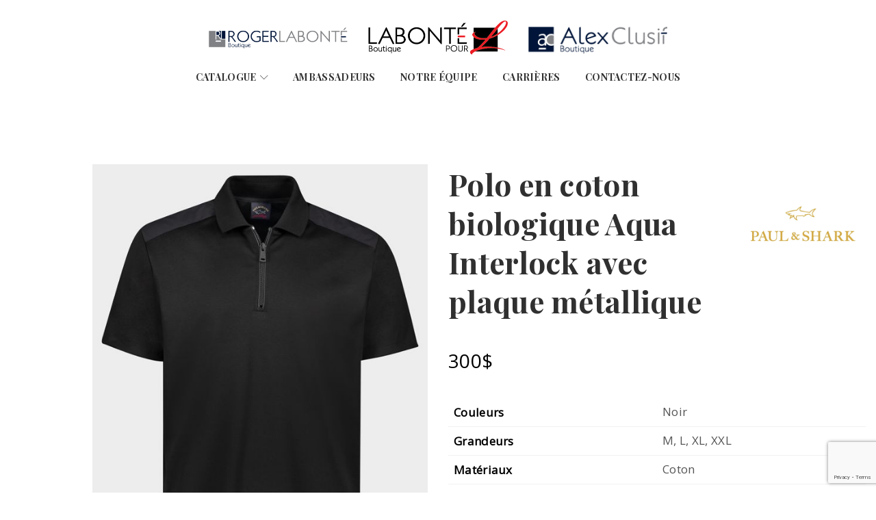

--- FILE ---
content_type: text/html; charset=UTF-8
request_url: https://boutiquerogerlabonte.com/produit/polo-en-coton-biologique-aqua-interlock-avec-plaque-metallique/
body_size: 20694
content:
<!DOCTYPE html>
<html lang="fr-CA" prefix="og: https://ogp.me/ns#">
<head>
<meta charset="UTF-8">
<meta name="viewport" content="width=device-width, initial-scale=1">
<link rel="profile" href="//gmpg.org/xfn/11">
<link rel="pingback" href="https://boutiquerogerlabonte.com/xmlrpc.php">
				<script>document.documentElement.className = document.documentElement.className + ' yes-js js_active js'</script>
				<style>img:is([sizes="auto" i], [sizes^="auto," i]) { contain-intrinsic-size: 3000px 1500px }</style>
	
<!-- Search Engine Optimization by Rank Math - https://rankmath.com/ -->
<title>Polo en coton biologique Aqua Interlock avec plaque métallique - Boutique Roger Labonté, Alexclusif et Labonté pour L</title>
<meta name="robots" content="index, follow, max-snippet:-1, max-video-preview:-1, max-image-preview:large"/>
<link rel="canonical" href="https://boutiquerogerlabonte.com/produit/polo-en-coton-biologique-aqua-interlock-avec-plaque-metallique/" />
<meta property="og:locale" content="fr_CA" />
<meta property="og:type" content="product" />
<meta property="og:title" content="Polo en coton biologique Aqua Interlock avec plaque métallique - Boutique Roger Labonté, Alexclusif et Labonté pour L" />
<meta property="og:url" content="https://boutiquerogerlabonte.com/produit/polo-en-coton-biologique-aqua-interlock-avec-plaque-metallique/" />
<meta property="og:site_name" content="Boutique Roger Labonté, Alexclusif et Labonté pour L" />
<meta property="og:updated_time" content="2021-03-29T15:30:55-05:00" />
<meta property="og:image" content="https://boutiquerogerlabonte.com/wp-content/uploads/2021/03/A41940-21411267.jpeg" />
<meta property="og:image:secure_url" content="https://boutiquerogerlabonte.com/wp-content/uploads/2021/03/A41940-21411267.jpeg" />
<meta property="og:image:width" content="567" />
<meta property="og:image:height" content="700" />
<meta property="og:image:alt" content="Polo en coton biologique Aqua Interlock avec plaque métallique" />
<meta property="og:image:type" content="image/jpeg" />
<meta property="product:price:amount" content="300" />
<meta property="product:price:currency" content="CAD" />
<meta property="product:availability" content="instock" />
<meta name="twitter:card" content="summary_large_image" />
<meta name="twitter:title" content="Polo en coton biologique Aqua Interlock avec plaque métallique - Boutique Roger Labonté, Alexclusif et Labonté pour L" />
<meta name="twitter:image" content="https://boutiquerogerlabonte.com/wp-content/uploads/2021/03/A41940-21411267.jpeg" />
<meta name="twitter:label1" content="Price" />
<meta name="twitter:data1" content="300.00&#036;" />
<meta name="twitter:label2" content="Availability" />
<meta name="twitter:data2" content="In stock" />
<script type="application/ld+json" class="rank-math-schema">{"@context":"https://schema.org","@graph":[{"@type":["ClothingStore","Organization"],"@id":"https://boutiquerogerlabonte.com/#organization","name":"Boutique Roger Labont\u00e9 &amp; Alexclusif","url":"https://boutiquerogerlabonte.com","logo":{"@type":"ImageObject","@id":"https://boutiquerogerlabonte.com/#logo","url":"https://boutiquerogerlabonte.com/wp-content/uploads/2021/03/RL_logo.png","contentUrl":"https://boutiquerogerlabonte.com/wp-content/uploads/2021/03/RL_logo.png","caption":"Boutique Roger Labont\u00e9 &amp; Alexclusif","inLanguage":"fr-CA","width":"668","height":"104"},"openingHours":["Monday,Tuesday,Wednesday,Thursday,Friday,Saturday,Sunday 09:00-17:00"],"image":{"@id":"https://boutiquerogerlabonte.com/#logo"}},{"@type":"WebSite","@id":"https://boutiquerogerlabonte.com/#website","url":"https://boutiquerogerlabonte.com","name":"Boutique Roger Labont\u00e9 &amp; Alexclusif","publisher":{"@id":"https://boutiquerogerlabonte.com/#organization"},"inLanguage":"fr-CA"},{"@type":"ImageObject","@id":"https://boutiquerogerlabonte.com/wp-content/uploads/2021/03/A41940-21411267.jpeg","url":"https://boutiquerogerlabonte.com/wp-content/uploads/2021/03/A41940-21411267.jpeg","width":"567","height":"700","inLanguage":"fr-CA"},{"@type":"ItemPage","@id":"https://boutiquerogerlabonte.com/produit/polo-en-coton-biologique-aqua-interlock-avec-plaque-metallique/#webpage","url":"https://boutiquerogerlabonte.com/produit/polo-en-coton-biologique-aqua-interlock-avec-plaque-metallique/","name":"Polo en coton biologique Aqua Interlock avec plaque m\u00e9tallique - Boutique Roger Labont\u00e9, Alexclusif et Labont\u00e9 pour L","datePublished":"2021-03-29T15:29:49-05:00","dateModified":"2021-03-29T15:30:55-05:00","isPartOf":{"@id":"https://boutiquerogerlabonte.com/#website"},"primaryImageOfPage":{"@id":"https://boutiquerogerlabonte.com/wp-content/uploads/2021/03/A41940-21411267.jpeg"},"inLanguage":"fr-CA"},{"@type":"Product","name":"Polo en coton biologique Aqua Interlock avec plaque m\u00e9tallique - Boutique Roger Labont\u00e9, Alexclusif et Labont\u00e9 pour L","sku":"A41940","category":"Roger Labont\u00e9 / AlexClusif &gt; Marques","mainEntityOfPage":{"@id":"https://boutiquerogerlabonte.com/produit/polo-en-coton-biologique-aqua-interlock-avec-plaque-metallique/#webpage"},"image":[{"@type":"ImageObject","url":"https://boutiquerogerlabonte.com/wp-content/uploads/2021/03/A41940-21411267.jpeg","height":"700","width":"567"}],"offers":{"@type":"Offer","price":"300.00","priceCurrency":"CAD","priceValidUntil":"2027-12-31","availability":"https://schema.org/InStock","itemCondition":"NewCondition","url":"https://boutiquerogerlabonte.com/produit/polo-en-coton-biologique-aqua-interlock-avec-plaque-metallique/","seller":{"@type":"Organization","@id":"https://boutiquerogerlabonte.com/","name":"Boutique Roger Labont\u00e9 &amp; Alexclusif","url":"https://boutiquerogerlabonte.com","logo":"https://boutiquerogerlabonte.com/wp-content/uploads/2021/03/RL_logo.png"}},"additionalProperty":[{"@type":"PropertyValue","name":"pa_couleurs","value":"Noir"},{"@type":"PropertyValue","name":"pa_grandeurs","value":"M, L, XL, XXL"},{"@type":"PropertyValue","name":"pa_materiaux","value":"Coton"},{"@type":"PropertyValue","name":"pa_coupe","value":"R\u00e9guli\u00e8re"}],"@id":"https://boutiquerogerlabonte.com/produit/polo-en-coton-biologique-aqua-interlock-avec-plaque-metallique/#richSnippet"}]}</script>
<!-- /Rank Math WordPress SEO plugin -->

<link rel='dns-prefetch' href='//fonts.googleapis.com' />
<link rel='preconnect' href='https://fonts.gstatic.com' crossorigin />
<link rel="alternate" type="application/rss+xml" title="Boutique Roger Labonté, Alexclusif et Labonté pour L &raquo; Flux" href="https://boutiquerogerlabonte.com/feed/" />
<script type="text/javascript">
/* <![CDATA[ */
window._wpemojiSettings = {"baseUrl":"https:\/\/s.w.org\/images\/core\/emoji\/16.0.1\/72x72\/","ext":".png","svgUrl":"https:\/\/s.w.org\/images\/core\/emoji\/16.0.1\/svg\/","svgExt":".svg","source":{"concatemoji":"https:\/\/boutiquerogerlabonte.com\/wp-includes\/js\/wp-emoji-release.min.js"}};
/*! This file is auto-generated */
!function(s,n){var o,i,e;function c(e){try{var t={supportTests:e,timestamp:(new Date).valueOf()};sessionStorage.setItem(o,JSON.stringify(t))}catch(e){}}function p(e,t,n){e.clearRect(0,0,e.canvas.width,e.canvas.height),e.fillText(t,0,0);var t=new Uint32Array(e.getImageData(0,0,e.canvas.width,e.canvas.height).data),a=(e.clearRect(0,0,e.canvas.width,e.canvas.height),e.fillText(n,0,0),new Uint32Array(e.getImageData(0,0,e.canvas.width,e.canvas.height).data));return t.every(function(e,t){return e===a[t]})}function u(e,t){e.clearRect(0,0,e.canvas.width,e.canvas.height),e.fillText(t,0,0);for(var n=e.getImageData(16,16,1,1),a=0;a<n.data.length;a++)if(0!==n.data[a])return!1;return!0}function f(e,t,n,a){switch(t){case"flag":return n(e,"\ud83c\udff3\ufe0f\u200d\u26a7\ufe0f","\ud83c\udff3\ufe0f\u200b\u26a7\ufe0f")?!1:!n(e,"\ud83c\udde8\ud83c\uddf6","\ud83c\udde8\u200b\ud83c\uddf6")&&!n(e,"\ud83c\udff4\udb40\udc67\udb40\udc62\udb40\udc65\udb40\udc6e\udb40\udc67\udb40\udc7f","\ud83c\udff4\u200b\udb40\udc67\u200b\udb40\udc62\u200b\udb40\udc65\u200b\udb40\udc6e\u200b\udb40\udc67\u200b\udb40\udc7f");case"emoji":return!a(e,"\ud83e\udedf")}return!1}function g(e,t,n,a){var r="undefined"!=typeof WorkerGlobalScope&&self instanceof WorkerGlobalScope?new OffscreenCanvas(300,150):s.createElement("canvas"),o=r.getContext("2d",{willReadFrequently:!0}),i=(o.textBaseline="top",o.font="600 32px Arial",{});return e.forEach(function(e){i[e]=t(o,e,n,a)}),i}function t(e){var t=s.createElement("script");t.src=e,t.defer=!0,s.head.appendChild(t)}"undefined"!=typeof Promise&&(o="wpEmojiSettingsSupports",i=["flag","emoji"],n.supports={everything:!0,everythingExceptFlag:!0},e=new Promise(function(e){s.addEventListener("DOMContentLoaded",e,{once:!0})}),new Promise(function(t){var n=function(){try{var e=JSON.parse(sessionStorage.getItem(o));if("object"==typeof e&&"number"==typeof e.timestamp&&(new Date).valueOf()<e.timestamp+604800&&"object"==typeof e.supportTests)return e.supportTests}catch(e){}return null}();if(!n){if("undefined"!=typeof Worker&&"undefined"!=typeof OffscreenCanvas&&"undefined"!=typeof URL&&URL.createObjectURL&&"undefined"!=typeof Blob)try{var e="postMessage("+g.toString()+"("+[JSON.stringify(i),f.toString(),p.toString(),u.toString()].join(",")+"));",a=new Blob([e],{type:"text/javascript"}),r=new Worker(URL.createObjectURL(a),{name:"wpTestEmojiSupports"});return void(r.onmessage=function(e){c(n=e.data),r.terminate(),t(n)})}catch(e){}c(n=g(i,f,p,u))}t(n)}).then(function(e){for(var t in e)n.supports[t]=e[t],n.supports.everything=n.supports.everything&&n.supports[t],"flag"!==t&&(n.supports.everythingExceptFlag=n.supports.everythingExceptFlag&&n.supports[t]);n.supports.everythingExceptFlag=n.supports.everythingExceptFlag&&!n.supports.flag,n.DOMReady=!1,n.readyCallback=function(){n.DOMReady=!0}}).then(function(){return e}).then(function(){var e;n.supports.everything||(n.readyCallback(),(e=n.source||{}).concatemoji?t(e.concatemoji):e.wpemoji&&e.twemoji&&(t(e.twemoji),t(e.wpemoji)))}))}((window,document),window._wpemojiSettings);
/* ]]> */
</script>
<style id='wp-emoji-styles-inline-css' type='text/css'>

	img.wp-smiley, img.emoji {
		display: inline !important;
		border: none !important;
		box-shadow: none !important;
		height: 1em !important;
		width: 1em !important;
		margin: 0 0.07em !important;
		vertical-align: -0.1em !important;
		background: none !important;
		padding: 0 !important;
	}
</style>
<link rel='stylesheet' id='wp-block-library-css' href='https://boutiquerogerlabonte.com/wp-includes/css/dist/block-library/style.min.css' type='text/css' media='all' />
<style id='classic-theme-styles-inline-css' type='text/css'>
/*! This file is auto-generated */
.wp-block-button__link{color:#fff;background-color:#32373c;border-radius:9999px;box-shadow:none;text-decoration:none;padding:calc(.667em + 2px) calc(1.333em + 2px);font-size:1.125em}.wp-block-file__button{background:#32373c;color:#fff;text-decoration:none}
</style>
<link rel='stylesheet' id='ion.range-slider-css' href='https://boutiquerogerlabonte.com/wp-content/plugins/yith-woocommerce-ajax-product-filter-premium/assets/css/ion.range-slider.css' type='text/css' media='all' />
<link rel='stylesheet' id='yith-wcan-shortcodes-css' href='https://boutiquerogerlabonte.com/wp-content/plugins/yith-woocommerce-ajax-product-filter-premium/assets/css/shortcodes.css' type='text/css' media='all' />
<style id='yith-wcan-shortcodes-inline-css' type='text/css'>
:root{
	--yith-wcan-filters_colors_titles: #333333;
	--yith-wcan-filters_colors_background: #FFFFFF;
	--yith-wcan-filters_colors_accent: #A7144C;
	--yith-wcan-filters_colors_accent_r: 167;
	--yith-wcan-filters_colors_accent_g: 20;
	--yith-wcan-filters_colors_accent_b: 76;
	--yith-wcan-color_swatches_border_radius: 100%;
	--yith-wcan-color_swatches_size: 30px;
	--yith-wcan-labels_style_background: #FFFFFF;
	--yith-wcan-labels_style_background_hover: #A7144C;
	--yith-wcan-labels_style_background_active: #A7144C;
	--yith-wcan-labels_style_text: #434343;
	--yith-wcan-labels_style_text_hover: #FFFFFF;
	--yith-wcan-labels_style_text_active: #FFFFFF;
	--yith-wcan-anchors_style_text: #434343;
	--yith-wcan-anchors_style_text_hover: #A7144C;
	--yith-wcan-anchors_style_text_active: #A7144C;
}
</style>
<link rel='stylesheet' id='jquery-selectBox-css' href='https://boutiquerogerlabonte.com/wp-content/plugins/yith-woocommerce-wishlist/assets/css/jquery.selectBox.css' type='text/css' media='all' />
<link rel='stylesheet' id='woocommerce_prettyPhoto_css-css' href='//boutiquerogerlabonte.com/wp-content/plugins/woocommerce/assets/css/prettyPhoto.css' type='text/css' media='all' />
<link rel='stylesheet' id='yith-wcwl-main-css' href='https://boutiquerogerlabonte.com/wp-content/plugins/yith-woocommerce-wishlist/assets/css/style.css' type='text/css' media='all' />
<style id='yith-wcwl-main-inline-css' type='text/css'>
 :root { --color-add-to-wishlist-background: #333333; --color-add-to-wishlist-text: #FFFFFF; --color-add-to-wishlist-border: #333333; --color-add-to-wishlist-background-hover: #333333; --color-add-to-wishlist-text-hover: #FFFFFF; --color-add-to-wishlist-border-hover: #333333; --rounded-corners-radius: 16px; --color-add-to-cart-background: #333333; --color-add-to-cart-text: #FFFFFF; --color-add-to-cart-border: #333333; --color-add-to-cart-background-hover: #4F4F4F; --color-add-to-cart-text-hover: #FFFFFF; --color-add-to-cart-border-hover: #4F4F4F; --add-to-cart-rounded-corners-radius: 16px; --color-button-style-1-background: #333333; --color-button-style-1-text: #FFFFFF; --color-button-style-1-border: #333333; --color-button-style-1-background-hover: #4F4F4F; --color-button-style-1-text-hover: #FFFFFF; --color-button-style-1-border-hover: #4F4F4F; --color-button-style-2-background: #333333; --color-button-style-2-text: #FFFFFF; --color-button-style-2-border: #333333; --color-button-style-2-background-hover: #4F4F4F; --color-button-style-2-text-hover: #FFFFFF; --color-button-style-2-border-hover: #4F4F4F; --color-wishlist-table-background: #FFFFFF; --color-wishlist-table-text: #6d6c6c; --color-wishlist-table-border: #FFFFFF; --color-headers-background: #F4F4F4; --color-share-button-color: #FFFFFF; --color-share-button-color-hover: #FFFFFF; --color-fb-button-background: #39599E; --color-fb-button-background-hover: #595A5A; --color-tw-button-background: #45AFE2; --color-tw-button-background-hover: #595A5A; --color-pr-button-background: #AB2E31; --color-pr-button-background-hover: #595A5A; --color-em-button-background: #FBB102; --color-em-button-background-hover: #595A5A; --color-wa-button-background: #00A901; --color-wa-button-background-hover: #595A5A; --feedback-duration: 3s } 
 :root { --color-add-to-wishlist-background: #333333; --color-add-to-wishlist-text: #FFFFFF; --color-add-to-wishlist-border: #333333; --color-add-to-wishlist-background-hover: #333333; --color-add-to-wishlist-text-hover: #FFFFFF; --color-add-to-wishlist-border-hover: #333333; --rounded-corners-radius: 16px; --color-add-to-cart-background: #333333; --color-add-to-cart-text: #FFFFFF; --color-add-to-cart-border: #333333; --color-add-to-cart-background-hover: #4F4F4F; --color-add-to-cart-text-hover: #FFFFFF; --color-add-to-cart-border-hover: #4F4F4F; --add-to-cart-rounded-corners-radius: 16px; --color-button-style-1-background: #333333; --color-button-style-1-text: #FFFFFF; --color-button-style-1-border: #333333; --color-button-style-1-background-hover: #4F4F4F; --color-button-style-1-text-hover: #FFFFFF; --color-button-style-1-border-hover: #4F4F4F; --color-button-style-2-background: #333333; --color-button-style-2-text: #FFFFFF; --color-button-style-2-border: #333333; --color-button-style-2-background-hover: #4F4F4F; --color-button-style-2-text-hover: #FFFFFF; --color-button-style-2-border-hover: #4F4F4F; --color-wishlist-table-background: #FFFFFF; --color-wishlist-table-text: #6d6c6c; --color-wishlist-table-border: #FFFFFF; --color-headers-background: #F4F4F4; --color-share-button-color: #FFFFFF; --color-share-button-color-hover: #FFFFFF; --color-fb-button-background: #39599E; --color-fb-button-background-hover: #595A5A; --color-tw-button-background: #45AFE2; --color-tw-button-background-hover: #595A5A; --color-pr-button-background: #AB2E31; --color-pr-button-background-hover: #595A5A; --color-em-button-background: #FBB102; --color-em-button-background-hover: #595A5A; --color-wa-button-background: #00A901; --color-wa-button-background-hover: #595A5A; --feedback-duration: 3s } 
</style>
<style id='global-styles-inline-css' type='text/css'>
:root{--wp--preset--aspect-ratio--square: 1;--wp--preset--aspect-ratio--4-3: 4/3;--wp--preset--aspect-ratio--3-4: 3/4;--wp--preset--aspect-ratio--3-2: 3/2;--wp--preset--aspect-ratio--2-3: 2/3;--wp--preset--aspect-ratio--16-9: 16/9;--wp--preset--aspect-ratio--9-16: 9/16;--wp--preset--color--black: #000000;--wp--preset--color--cyan-bluish-gray: #abb8c3;--wp--preset--color--white: #ffffff;--wp--preset--color--pale-pink: #f78da7;--wp--preset--color--vivid-red: #cf2e2e;--wp--preset--color--luminous-vivid-orange: #ff6900;--wp--preset--color--luminous-vivid-amber: #fcb900;--wp--preset--color--light-green-cyan: #7bdcb5;--wp--preset--color--vivid-green-cyan: #00d084;--wp--preset--color--pale-cyan-blue: #8ed1fc;--wp--preset--color--vivid-cyan-blue: #0693e3;--wp--preset--color--vivid-purple: #9b51e0;--wp--preset--gradient--vivid-cyan-blue-to-vivid-purple: linear-gradient(135deg,rgba(6,147,227,1) 0%,rgb(155,81,224) 100%);--wp--preset--gradient--light-green-cyan-to-vivid-green-cyan: linear-gradient(135deg,rgb(122,220,180) 0%,rgb(0,208,130) 100%);--wp--preset--gradient--luminous-vivid-amber-to-luminous-vivid-orange: linear-gradient(135deg,rgba(252,185,0,1) 0%,rgba(255,105,0,1) 100%);--wp--preset--gradient--luminous-vivid-orange-to-vivid-red: linear-gradient(135deg,rgba(255,105,0,1) 0%,rgb(207,46,46) 100%);--wp--preset--gradient--very-light-gray-to-cyan-bluish-gray: linear-gradient(135deg,rgb(238,238,238) 0%,rgb(169,184,195) 100%);--wp--preset--gradient--cool-to-warm-spectrum: linear-gradient(135deg,rgb(74,234,220) 0%,rgb(151,120,209) 20%,rgb(207,42,186) 40%,rgb(238,44,130) 60%,rgb(251,105,98) 80%,rgb(254,248,76) 100%);--wp--preset--gradient--blush-light-purple: linear-gradient(135deg,rgb(255,206,236) 0%,rgb(152,150,240) 100%);--wp--preset--gradient--blush-bordeaux: linear-gradient(135deg,rgb(254,205,165) 0%,rgb(254,45,45) 50%,rgb(107,0,62) 100%);--wp--preset--gradient--luminous-dusk: linear-gradient(135deg,rgb(255,203,112) 0%,rgb(199,81,192) 50%,rgb(65,88,208) 100%);--wp--preset--gradient--pale-ocean: linear-gradient(135deg,rgb(255,245,203) 0%,rgb(182,227,212) 50%,rgb(51,167,181) 100%);--wp--preset--gradient--electric-grass: linear-gradient(135deg,rgb(202,248,128) 0%,rgb(113,206,126) 100%);--wp--preset--gradient--midnight: linear-gradient(135deg,rgb(2,3,129) 0%,rgb(40,116,252) 100%);--wp--preset--font-size--small: 13px;--wp--preset--font-size--medium: 20px;--wp--preset--font-size--large: 36px;--wp--preset--font-size--x-large: 42px;--wp--preset--spacing--20: 0.44rem;--wp--preset--spacing--30: 0.67rem;--wp--preset--spacing--40: 1rem;--wp--preset--spacing--50: 1.5rem;--wp--preset--spacing--60: 2.25rem;--wp--preset--spacing--70: 3.38rem;--wp--preset--spacing--80: 5.06rem;--wp--preset--shadow--natural: 6px 6px 9px rgba(0, 0, 0, 0.2);--wp--preset--shadow--deep: 12px 12px 50px rgba(0, 0, 0, 0.4);--wp--preset--shadow--sharp: 6px 6px 0px rgba(0, 0, 0, 0.2);--wp--preset--shadow--outlined: 6px 6px 0px -3px rgba(255, 255, 255, 1), 6px 6px rgba(0, 0, 0, 1);--wp--preset--shadow--crisp: 6px 6px 0px rgba(0, 0, 0, 1);}:where(.is-layout-flex){gap: 0.5em;}:where(.is-layout-grid){gap: 0.5em;}body .is-layout-flex{display: flex;}.is-layout-flex{flex-wrap: wrap;align-items: center;}.is-layout-flex > :is(*, div){margin: 0;}body .is-layout-grid{display: grid;}.is-layout-grid > :is(*, div){margin: 0;}:where(.wp-block-columns.is-layout-flex){gap: 2em;}:where(.wp-block-columns.is-layout-grid){gap: 2em;}:where(.wp-block-post-template.is-layout-flex){gap: 1.25em;}:where(.wp-block-post-template.is-layout-grid){gap: 1.25em;}.has-black-color{color: var(--wp--preset--color--black) !important;}.has-cyan-bluish-gray-color{color: var(--wp--preset--color--cyan-bluish-gray) !important;}.has-white-color{color: var(--wp--preset--color--white) !important;}.has-pale-pink-color{color: var(--wp--preset--color--pale-pink) !important;}.has-vivid-red-color{color: var(--wp--preset--color--vivid-red) !important;}.has-luminous-vivid-orange-color{color: var(--wp--preset--color--luminous-vivid-orange) !important;}.has-luminous-vivid-amber-color{color: var(--wp--preset--color--luminous-vivid-amber) !important;}.has-light-green-cyan-color{color: var(--wp--preset--color--light-green-cyan) !important;}.has-vivid-green-cyan-color{color: var(--wp--preset--color--vivid-green-cyan) !important;}.has-pale-cyan-blue-color{color: var(--wp--preset--color--pale-cyan-blue) !important;}.has-vivid-cyan-blue-color{color: var(--wp--preset--color--vivid-cyan-blue) !important;}.has-vivid-purple-color{color: var(--wp--preset--color--vivid-purple) !important;}.has-black-background-color{background-color: var(--wp--preset--color--black) !important;}.has-cyan-bluish-gray-background-color{background-color: var(--wp--preset--color--cyan-bluish-gray) !important;}.has-white-background-color{background-color: var(--wp--preset--color--white) !important;}.has-pale-pink-background-color{background-color: var(--wp--preset--color--pale-pink) !important;}.has-vivid-red-background-color{background-color: var(--wp--preset--color--vivid-red) !important;}.has-luminous-vivid-orange-background-color{background-color: var(--wp--preset--color--luminous-vivid-orange) !important;}.has-luminous-vivid-amber-background-color{background-color: var(--wp--preset--color--luminous-vivid-amber) !important;}.has-light-green-cyan-background-color{background-color: var(--wp--preset--color--light-green-cyan) !important;}.has-vivid-green-cyan-background-color{background-color: var(--wp--preset--color--vivid-green-cyan) !important;}.has-pale-cyan-blue-background-color{background-color: var(--wp--preset--color--pale-cyan-blue) !important;}.has-vivid-cyan-blue-background-color{background-color: var(--wp--preset--color--vivid-cyan-blue) !important;}.has-vivid-purple-background-color{background-color: var(--wp--preset--color--vivid-purple) !important;}.has-black-border-color{border-color: var(--wp--preset--color--black) !important;}.has-cyan-bluish-gray-border-color{border-color: var(--wp--preset--color--cyan-bluish-gray) !important;}.has-white-border-color{border-color: var(--wp--preset--color--white) !important;}.has-pale-pink-border-color{border-color: var(--wp--preset--color--pale-pink) !important;}.has-vivid-red-border-color{border-color: var(--wp--preset--color--vivid-red) !important;}.has-luminous-vivid-orange-border-color{border-color: var(--wp--preset--color--luminous-vivid-orange) !important;}.has-luminous-vivid-amber-border-color{border-color: var(--wp--preset--color--luminous-vivid-amber) !important;}.has-light-green-cyan-border-color{border-color: var(--wp--preset--color--light-green-cyan) !important;}.has-vivid-green-cyan-border-color{border-color: var(--wp--preset--color--vivid-green-cyan) !important;}.has-pale-cyan-blue-border-color{border-color: var(--wp--preset--color--pale-cyan-blue) !important;}.has-vivid-cyan-blue-border-color{border-color: var(--wp--preset--color--vivid-cyan-blue) !important;}.has-vivid-purple-border-color{border-color: var(--wp--preset--color--vivid-purple) !important;}.has-vivid-cyan-blue-to-vivid-purple-gradient-background{background: var(--wp--preset--gradient--vivid-cyan-blue-to-vivid-purple) !important;}.has-light-green-cyan-to-vivid-green-cyan-gradient-background{background: var(--wp--preset--gradient--light-green-cyan-to-vivid-green-cyan) !important;}.has-luminous-vivid-amber-to-luminous-vivid-orange-gradient-background{background: var(--wp--preset--gradient--luminous-vivid-amber-to-luminous-vivid-orange) !important;}.has-luminous-vivid-orange-to-vivid-red-gradient-background{background: var(--wp--preset--gradient--luminous-vivid-orange-to-vivid-red) !important;}.has-very-light-gray-to-cyan-bluish-gray-gradient-background{background: var(--wp--preset--gradient--very-light-gray-to-cyan-bluish-gray) !important;}.has-cool-to-warm-spectrum-gradient-background{background: var(--wp--preset--gradient--cool-to-warm-spectrum) !important;}.has-blush-light-purple-gradient-background{background: var(--wp--preset--gradient--blush-light-purple) !important;}.has-blush-bordeaux-gradient-background{background: var(--wp--preset--gradient--blush-bordeaux) !important;}.has-luminous-dusk-gradient-background{background: var(--wp--preset--gradient--luminous-dusk) !important;}.has-pale-ocean-gradient-background{background: var(--wp--preset--gradient--pale-ocean) !important;}.has-electric-grass-gradient-background{background: var(--wp--preset--gradient--electric-grass) !important;}.has-midnight-gradient-background{background: var(--wp--preset--gradient--midnight) !important;}.has-small-font-size{font-size: var(--wp--preset--font-size--small) !important;}.has-medium-font-size{font-size: var(--wp--preset--font-size--medium) !important;}.has-large-font-size{font-size: var(--wp--preset--font-size--large) !important;}.has-x-large-font-size{font-size: var(--wp--preset--font-size--x-large) !important;}
:where(.wp-block-post-template.is-layout-flex){gap: 1.25em;}:where(.wp-block-post-template.is-layout-grid){gap: 1.25em;}
:where(.wp-block-columns.is-layout-flex){gap: 2em;}:where(.wp-block-columns.is-layout-grid){gap: 2em;}
:root :where(.wp-block-pullquote){font-size: 1.5em;line-height: 1.6;}
</style>
<link rel='stylesheet' id='contact-form-7-css' href='https://boutiquerogerlabonte.com/wp-content/plugins/contact-form-7/includes/css/styles.css' type='text/css' media='all' />
<link rel='stylesheet' id='woocommerce-layout-css' href='https://boutiquerogerlabonte.com/wp-content/plugins/woocommerce/assets/css/woocommerce-layout.css' type='text/css' media='all' />
<link rel='stylesheet' id='woocommerce-smallscreen-css' href='https://boutiquerogerlabonte.com/wp-content/plugins/woocommerce/assets/css/woocommerce-smallscreen.css' type='text/css' media='only screen and (max-width: 768px)' />
<link rel='stylesheet' id='woocommerce-general-css' href='https://boutiquerogerlabonte.com/wp-content/plugins/woocommerce/assets/css/woocommerce.css' type='text/css' media='all' />
<style id='woocommerce-inline-inline-css' type='text/css'>
.woocommerce form .form-row .required { visibility: visible; }
</style>
<link rel='stylesheet' id='ywctm-frontend-css' href='https://boutiquerogerlabonte.com/wp-content/plugins/yith-woocommerce-catalog-mode-premium/assets/css/frontend.min.css' type='text/css' media='all' />
<style id='ywctm-frontend-inline-css' type='text/css'>
form.cart button.single_add_to_cart_button, form.cart .quantity, .widget.woocommerce.widget_shopping_cart{display: none !important}
</style>
<link rel='stylesheet' id='ywctm-inquiry-form-css' href='https://boutiquerogerlabonte.com/wp-content/plugins/yith-woocommerce-catalog-mode-premium/assets/css/inquiry-form.min.css' type='text/css' media='all' />
<link rel='stylesheet' id='ywctm-button-label-css' href='https://boutiquerogerlabonte.com/wp-content/plugins/yith-woocommerce-catalog-mode-premium/assets/css/button-label.min.css' type='text/css' media='all' />
<style id='ywctm-button-label-inline-css' type='text/css'>
.ywctm-button-2210 .ywctm-custom-button {color:#4b4b4b;background-color:#f9f5f2;border-style:solid;border-color:#e3bdaf;border-radius:5px 5px 5px 5px;border-width:1px 1px 1px 1px;margin:0 0 0 0;padding:20px 20px 30px 20px;max-width:max-content;}.ywctm-button-2210 .ywctm-custom-button:hover {color:#4b4b4b;background-color:#f9f5f2;border-color:#e3bdaf;}.ywctm-button-2209 .ywctm-custom-button {color:#247390;background-color:#ffffff;border-style:solid;border-color:#247390;border-radius:50px 50px 50px 50px;border-width:1px 1px 1px 1px;margin:0 0 0 0;padding:5px 10px 5px 10px;max-width:150px;}.ywctm-button-2209 .ywctm-custom-button:hover {color:#ffffff;background-color:#247390;border-color:#247390;}.ywctm-button-2208 .ywctm-custom-button {color:#ffffff;background-color:#36809a;border-style:solid;border-color:#36809a;border-radius:50px 50px 50px 50px;border-width:1px 1px 1px 1px;margin:0 0 0 0;padding:5px 10px 5px 10px;max-width:200px;}.ywctm-button-2208 .ywctm-custom-button:hover {color:#ffffff;background-color:#215d72;border-color:#215d72;}.ywctm-button-2207 .ywctm-custom-button {color:#ffffff;background-color:#e09004;border-style:solid;border-color:#e09004;border-radius:50px 50px 50px 50px;border-width:1px 1px 1px 1px;margin:0 0 0 0;padding:5px 10px 5px 10px;max-width:200px;}.ywctm-button-2207 .ywctm-custom-button:hover {color:#ffffff;background-color:#b97600;border-color:#b97600;}.ywctm-button-1868 .ywctm-custom-button {color:#000000;background-color:rgba(255,255,255,0);border-style:solid;border-color:rgba(255,255,255,0);border-radius:0 0 0 0;border-width:1px 1px 1px 1px;margin:0 0 0 0;padding:0 0 0 0;max-width:max-content;}.ywctm-button-1868 .ywctm-custom-button:hover {color:#000000;background-color:rgba(255,255,255,0);border-color:rgba(255,255,255,0);}.ywctm-button-1444 .ywctm-custom-button {color:#000000;background-color:rgba(255,255,255,0);border-style:solid;border-color:rgba(255,255,255,0);border-radius:0 0 0 0;border-width:1px 1px 1px 1px;margin:0 0 0 0;padding:0 0 0 0;max-width:max-content;}.ywctm-button-1444 .ywctm-custom-button:hover {color:#000000;background-color:rgba(255,255,255,0);border-color:rgba(255,255,255,0);}
</style>
<link rel='stylesheet' id='brands-styles-css' href='https://boutiquerogerlabonte.com/wp-content/plugins/woocommerce/assets/css/brands.css' type='text/css' media='all' />
<link rel='stylesheet' id='select2-css' href='https://boutiquerogerlabonte.com/wp-content/plugins/woocommerce/assets/css/select2.css' type='text/css' media='all' />
<link rel='stylesheet' id='s7upf-google-fonts-css' href='//fonts.googleapis.com/css?family=Playfair+Display%3A300%2C400%2C500%2C600%2C700%7CDancing+Script%3A300%2C400%2C500%2C600%2C700%7CPoppins%3A100%2C300%2C400%2C500%2C700%2C900&#038;ver=6.8.3' type='text/css' media='all' />
<link rel='stylesheet' id='bootstrap-css' href='https://boutiquerogerlabonte.com/wp-content/themes/lotusgreen/assets/css/lib/bootstrap.min.css' type='text/css' media='all' />
<link rel='stylesheet' id='font-awesome-all-css' href='https://boutiquerogerlabonte.com/wp-content/themes/lotusgreen/assets/css/lib/font-awesome/css/all.min.css' type='text/css' media='all' />
<link rel='stylesheet' id='linearicons-css' href='https://boutiquerogerlabonte.com/wp-content/themes/lotusgreen/assets/css/lib/linearicons.min.css' type='text/css' media='all' />
<link rel='stylesheet' id='lineawesome-css' href='https://boutiquerogerlabonte.com/wp-content/themes/lotusgreen/assets/css/lib/line-awesome.min.css' type='text/css' media='all' />
<link rel='stylesheet' id='bootstrap-theme-css' href='https://boutiquerogerlabonte.com/wp-content/themes/lotusgreen/assets/css/lib/bootstrap-theme.min.css' type='text/css' media='all' />
<link rel='stylesheet' id='jquery-fancybox-css' href='https://boutiquerogerlabonte.com/wp-content/themes/lotusgreen/assets/css/lib/jquery.fancybox.min.css' type='text/css' media='all' />
<link rel='stylesheet' id='jquery-ui-css' href='https://boutiquerogerlabonte.com/wp-content/themes/lotusgreen/assets/css/lib/jquery-ui.min.css' type='text/css' media='all' />
<link rel='stylesheet' id='owl-carousel-css' href='https://boutiquerogerlabonte.com/wp-content/themes/lotusgreen/assets/css/lib/owl.carousel.min.css' type='text/css' media='all' />
<link rel='stylesheet' id='owl-theme-css' href='https://boutiquerogerlabonte.com/wp-content/themes/lotusgreen/assets/css/lib/owl.theme.min.css' type='text/css' media='all' />
<link rel='stylesheet' id='animations-css-css' href='https://boutiquerogerlabonte.com/wp-content/themes/lotusgreen/assets/css/lib/animations.min.css' type='text/css' media='all' />
<link rel='stylesheet' id='slick-css' href='https://boutiquerogerlabonte.com/wp-content/themes/lotusgreen/assets/css/lib/slick.css' type='text/css' media='all' />
<link rel='stylesheet' id='jquery-mCustomScrollbar-css' href='https://boutiquerogerlabonte.com/wp-content/themes/lotusgreen/assets/css/lib/jquery.mCustomScrollbar.min.css' type='text/css' media='all' />
<link rel='stylesheet' id='s7upf-color-css' href='https://boutiquerogerlabonte.com/wp-content/themes/lotusgreen/assets/css/lib/color.css' type='text/css' media='all' />
<link rel='stylesheet' id='s7upf-theme-css' href='https://boutiquerogerlabonte.com/wp-content/themes/lotusgreen/assets/css/lib/theme.css' type='text/css' media='all' />
<link rel='stylesheet' id='s7upf-theme-style-css' href='https://boutiquerogerlabonte.com/wp-content/themes/lotusgreen/assets/css/custom-style.css' type='text/css' media='all' />
<style id='s7upf-theme-style-inline-css' type='text/css'>
.slick-slider-post .post-info .cate a,.link-button5,.product-extra-link .addcart-link.cart-icon2:hover,.item-product-grid-style8 .compare-link:hover, .item-product-grid-style8 .wishlist-link:hover,.popup-form input[type=checkbox]:checked:before ,li.active > a,.main-nav3>ul>li:hover>a,.category-vertical-menu>ul>li:hover>a,.yith-wcwl-add-button a:hover,.item-product-meta-info a:hover,a.active, .chosen a,.detail-info .product-price > span, .detail-info .product-price ins,.tab-7up-style2 .nav-tabs>li>a span,.tab-7up-style2 .nav-tabs>li.active>a, .tab-7up-style2 .nav-tabs>li.active>a:focus, .tab-7up-style2 .nav-tabs>li.active>a:hover .tab-7up-style2 .nav>li>a:focus, .tab-7up-style2 .nav>li>a:hover,.service-list-style6:hover .title a,.box-banner-dowload-home2 .element-text-block .button-dowload .link-button1:hover,.service-list-style2:hover .color-title,.service-list-style2:hover .icon-link,.element-service-:hover a.color-title,.item-product-grid-style2 .product-extra-link a:hover,.download-home1 .element-text-block .link-button1:hover,.post-header-meta .post-meta-data3 a:hover,.item-masonry .cate-masonry a,.main-nav>ul>li.current-menu-item>a, .main-nav>ul>li.current-menu-ancestor>a, .main-nav>ul>li:hover>a,.post-meta-data2 a,.filter-shop-woof .woof_submit_search_form_container button:before,.content-price-list-home6 ul li span,.box-title-page ul li a:hover:before,.box-team-home6 .item-team-style2 .team-info span,.tab-7up-style1 .nav-tabs>li>a:focus, .tab-7up-style1 .nav-tabs>li>a:hover,.item-product-grid-style4 .product-extra-link a:hover,.group-phone-accont-wishlist-cart .service-list-style9 .description,
        .about-title-number a.readmore, .color, .desc.color, .item-contact-page .contact-thumb:hover, 
        .list-about-page>li.current>a, .main-nav>ul>li:hover>a, .main-nav>ul>li>a:hover, .popup-icon, 
        .product-title a:hover, a:active, a:focus, a:hover
        {color:#113177}
.banner-advs-style15:hover .link-button-banner15, .link-button-banner15:hover,.banner-advs-style15:hover .link-button-banner15 i, .link-button-banner15:hover i,.mailchimp-footer5 .mailchimp-style2 button[type=submit],.progress-custom.vc_progress_bar .vc_single_bar .vc_bar, .slick-slider-post .slick-arrow:hover,.box-title-page9 .title:before,.tab-7up-style5 .nav-tabs>li.active>a:before,.extra-link-hover1 a:hover, .woocommerce .extra-link-hover1 a.button.addcart-link:hover,.link-button5:hover,.mailchimp-footer4 .mailchimp-style2 button[type=submit],.link-button4:hover,.button[name="apply_for_vendor_submit"],.wcv_vendorslist .vendor_list a.button,.popup-form .invalid .input-focus-line,.popup-form .input-focus .input-focus-line,.popup-form input.link-button1:hover,.dropdown-list li a.active,.link-button-banner9:before,.thumb-gallery-item a.active:after,.main-nav .toggle-mobile-menu,.text-content-product-s2 .desc-line:before,.style-gallery-vertical .slick-prev:hover, .style-gallery-vertical .slick-next:hover,.woocommerce-MyAccount-navigation ul li.is-active, .woocommerce-MyAccount-navigation ul li:hover,.nb-404 .nb span,.woocommerce.widget .woocommerce-widget-layered-nav-dropdown__submit:hover, .woocommerce #respond input#submit.alt:hover, .woocommerce a.button.alt:hover, .woocommerce button.button.alt:hover, .woocommerce input.button.alt:hover, .woocommerce #respond input#submit.alt:hover, .woocommerce a.button.alt:hover, .woocommerce button.button.alt:hover, .woocommerce input.button.alt:hover .woocommerce #respond input#submit:hover, .woocommerce a.button:hover, .woocommerce #review_form #respond .form-submit input.submit:hover, .woocommerce button.button:hover, .woocommerce input.button:hover,.woocommerce div.product form.cart .button.single_add_to_cart_button,.nav-product a:hover,.banner2-home4 h3,.service-list-style8 .icon-link,.service-list-style8 .info-service> .title:after,.box-contact-home3 .wpcf7-submit,.loadmore:hover, .loadmore:focus,.tab-7up-style2 .nav-tabs>li.active>a span,.mini-cart2 .mini-cart-icon:before,.mailchimp-style2 button[type=submit]:hover,.box-instagram-home2 .banner-advs .box-title-page2,.box-banner-dowload-home2 .element-text-block .button-dowload .link-button1,.owl-theme .owl-dots .owl-dot.active span, .owl-theme .owl-dots .owl-dot:hover span,.content-newsletter-popup input[type=submit]:hover, .content-newsletter-popup input[type=submit]:focus, .content-newsletter-popup button[type=submit]:hover, .content-newsletter-popup button[type=submit]:focus,.cross-popup,.service-list-style3 .icon-link:hover,.mini-cart-button a:hover, .woocommerce .mini-cart-button a:hover,.dropdown-list li a:hover,.wrap-search-overlay .submit-form::after,.link-button1:hover, .link-button1:focus,.banner-lovecar-home5 .title3:after,.banner1-home5 .title:before,.navi-nav-style2.owl-carousel .owl-nav button.owl-prev:hover i, .navi-nav-style2.owl-carousel .owl-nav button.owl-next:hover i,.navi-nav-style2.owl-carousel .owl-nav button.owl-prev:hover, .navi-nav-style2.owl-carousel .owl-nav button.owl-next:hover,.banner-slider-home5 .title:after,.box-search-phone-home5 .box-phone-home5 .wpb_wrapper,.mailchimp-style-default .form-newsletter input[type="submit"]:hover, .mailchimp-style-default .form-newsletter button[type="submit"]:hover,.banner5-home6 .title2:before,.tab-7up-style3 .nav-tabs>li.active>a, .tab-7up-style3 .nav-tabs>li.active>a:focus, .tab-7up-style3 .nav-tabs>li.active>a:hover,.box-banner4-home6 .box-title-page .title:before,.link-button2:hover,.box-team-home6 .item-team-style2 .team-thumb:before,.item-product-grid-style7 .owl-next:hover, .item-product-grid-style7 .owl-prev:hover,.product-extra-link6 a, .woocommerce .product-extra-link6 a.button,.compare-link:hover, .wishlist-link:hover,.title-tab-product-home5 .title:before,.link-button3:hover,.tab-7up-style1 .nav-tabs>li.active>a:after,.countdown-style-item-product2 .text:before,.link-button3,.owl-carousel .owl-nav button.owl-prev:hover i, .owl-carousel .owl-nav button.owl-next:hover i,.banner-slider-home6 .link-button1:hover,.dropdown-list li.active a,.banner-slider-home6 .title:before,.block-search-element .submit-form,.logo-lotusgreen .lg,.bg-color,.dm-button,#widget_indexdm .dm-header .header-button > a:hover
        {background:#113177}
.coming2 .box-title-page h2
        {background:linear-gradient(to top, #113177 0%, #113177 50%, #fff 50%);-webkit-background-clip: text;
    -webkit-text-fill-color: transparent;}
.item-testimonial-style2 .testimonial-thumb,.item-about-team4:hover .team-thumb a,.link-button5,.product-tab-home8 .link-button4:hover,.mailchimp-style2 .mc4wp-form-fields,.item-product-grid-style8:hover .product-thumb,.social-coming2 .social-list-style2,.myaccount-tab-title li.active a,.widget .tawcvs-swatches.attribute-type-color .swatch.selected:after,.widget_s7upf_category_fillter ul li a:hover:before, .widget_product_categories ul li a:hover:before, .widget_nav_menu ul li a:hover:before, .widget_categories ul li a:hover:before, .widget_pages ul li a:hover:before, .widget_recent_comments ul li:hover:before, .widget_meta ul li:hover:before, .widget_archive ul li:hover:before, .woocommerce-widget-layered-nav >ul li:hover:before,.banner-info11 .title,.style-gallery-vertical .slick-prev:hover, .style-gallery-vertical .slick-next:hover,.woocommerce-MyAccount-navigation ul li.is-active, .woocommerce-MyAccount-navigation ul li:hover,.woocommerce.widget .woocommerce-widget-layered-nav-dropdown__submit:hover, .woocommerce #respond input#submit.alt:hover, .woocommerce a.button.alt:hover, .woocommerce button.button.alt:hover, .woocommerce input.button.alt:hover, .woocommerce #respond input#submit.alt:hover, .woocommerce a.button.alt:hover, .woocommerce button.button.alt:hover, .woocommerce input.button.alt:hover .woocommerce #respond input#submit:hover, .woocommerce a.button:hover, .woocommerce #review_form #respond .form-submit input.submit:hover, .woocommerce button.button:hover, .woocommerce input.button:hover,.woocommerce div.product form.cart .button.single_add_to_cart_button,.nav-product a:hover,.box-contact-home3 .wpcf7-submit,.loadmore:hover, .loadmore:focus,.mailchimp-style2 button[type=submit]:hover:before,.service-list-style2:hover .icon-link,.element-service-:hover .icon-link,.owl-theme .owl-dots .owl-dot.active span, .owl-theme .owl-dots .owl-dot:hover span,.content-newsletter-popup input[type=submit]:hover, .content-newsletter-popup input[type=submit]:focus, .content-newsletter-popup button[type=submit]:hover, .content-newsletter-popup button[type=submit]:focus,.service-list-style3 .icon-link:hover,.mini-cart-button a:hover, .woocommerce .mini-cart-button a:hover,.link-button1:hover, .link-button1:focus,.banner2-home5 .adv-thumb-link,.title-cate-home5 h3,.mailchimp-style-default .form-newsletter input[type="submit"]:hover, .mailchimp-style-default .form-newsletter button[type="submit"]:hover,.tab-7up-style3 .nav-tabs>li.active>a, .tab-7up-style3 .nav-tabs>li.active>a:focus, .tab-7up-style3 .nav-tabs>li.active>a:hover,.item-product-grid-style7 .owl-next:hover, .item-product-grid-style7 .owl-prev:hover,.owl-carousel .owl-nav button.owl-prev:hover i, .owl-carousel .owl-nav button.owl-next:hover i,.owl-carousel .owl-nav button.owl-prev:hover, .owl-carousel .owl-nav button.owl-next:hover,.banner-slider-home6 .link-button1:hover,.button-slider,.main-border
        {border-color: #113177!important}
.tab-7up-style3 .tab-header ul li:after
        {border-left-color: #113177!important}
@media(max-width: 480px){.main-header1>div:nth-child(2), .main-header1>div:last-child
        {background: #113177!important}}
.woocommerce .widget_price_filter .ui-slider .ui-slider-range,.service-list-history h3:after,.nb-404 span.center,.banner4-about h4:before,.item-team-style3 .team-info .info h3:before,.tab-product-horizontal .product-tab-title li.active a:before,.related-product .single-title:before,.item-testimonial-style1 .testimonial-info h3:before,.element-categories-box-style4 .info-cate h3:before,.box-title-page2 .title:before,.element-categories-box-style4:before,.banner-advs-style6 .banner-info .title:before,.service-list-style5 .title:before,.item-team-style2 .team-info h3:before,.banner-slider-home1 .title:before,.banner-advs-style4 .banner-info h2:before,.banner-advs-style2 .banner-info-style2 h2:before,.box-title-page .title:before,.banner-post-team .banner-info h3:before,.post-header-meta .title-post-single:before,.box-title-footer h3:after
            {background: rgba(17,49,119, 0.5)}
.item-team-style3 .team-content a i,.box-banner2-home4 .box-title-page ul li a:before,.box-title-page ul li a:before
            {color: rgba(17,49,119, 0.5)}
.myaccount-tab-title li a,.woocommerce .widget_price_filter .ui-slider .ui-slider-handle,.service-list-history h3:before,.nav-product a:hover:before,.woocommerce div.product form.cart .variations select,.style-gallery-vertical .slick-prev, .style-gallery-vertical .slick-next,.woocommerce-MyAccount-navigation ul li,.woocommerce-MyAccount-content,.woocommerce.widget .woocommerce-widget-layered-nav-dropdown__submit, .woocommerce #respond input#submit.alt, .woocommerce a.button.alt, .woocommerce button.button.alt, .woocommerce input.button.alt, .woocommerce #respond input#submit.alt, .woocommerce a.button.alt, .woocommerce button.button.alt, .woocommerce input.button.alt .woocommerce #respond input#submit, .woocommerce a.button, .woocommerce button.button, .woocommerce #review_form #respond .form-submit input.submit, .woocommerce input.button,.nav-product a,.box-contact-banner-home3 .title-order,.box-contact-home3 input, .box-contact-home3 select,.loadmore,.mailchimp-style2 button[type=submit]:before,.element-service- .icon-link,.content-newsletter-popup input[type=submit], .content-newsletter-popup button[type=submit],.custom-accordion-vc .vc_tta-controls-icon,.mini-cart-button a, .woocommerce .mini-cart-button a,.wrap-search-overlay .search-form,.link-button1,.mailchimp-style-default .form-newsletter input[type="submit"], .mailchimp-style-default .form-newsletter button[type="submit"],.box-title-page .title:before,.link-button2 span
            {border-color: rgba(17,49,119, 0.5)}
.banner2-home6 .title2,.color2
        {color:#fa0093}
.group-banner-home6 .countdown-style-item-product2 .clock,.group-phone-accont-wishlist-cart .account-manager>a, .group-phone-accont-wishlist-cart .element-text-block a, .group-phone-accont-wishlist-cart .mini-cart1 .mini-cart-link,.bg-color2,.element-categories-box-style5>h3
        {background:#fa0093}
.main-border2
        {border: 1px solid #fa0093}
.bread-crumb a,.bread-crumb span{}
.bread-crumb a:hover{}
.main-nav>ul>li>a{}
nav .sub-menu>li>a{}
body{color:#000000;font-family:Open Sans;font-size:17px;font-weight:400;line-height:29px;}
#header{font-family:Playfair Display;font-weight:700;}
#footer{}
#widget{}
.comment-reply-title,.link-button1,.comment-info .fn,.content-newsletter-popup input[type=submit], .content-newsletter-popup button[type=submit],.banner-slider-home1 .title,.button-slider,.mailchimp-style2 button[type=submit],.font-title,.main-nav > ul > li > a,.logo-lotusgreen a{font-family:Playfair Display;}

</style>
<link rel='stylesheet' id='s7upf-responsive-css' href='https://boutiquerogerlabonte.com/wp-content/themes/lotusgreen/assets/css/responsive.css' type='text/css' media='all' />
<link rel='stylesheet' id='s7upf-theme-default-css' href='https://boutiquerogerlabonte.com/wp-content/themes/lotusgreen-child/style.css' type='text/css' media='all' />
<link rel='stylesheet' id='jquery-fixedheadertable-style-css' href='https://boutiquerogerlabonte.com/wp-content/plugins/yith-woocommerce-compare/assets/css/jquery.dataTables.css' type='text/css' media='all' />
<link rel='stylesheet' id='yith_woocompare_page-css' href='https://boutiquerogerlabonte.com/wp-content/plugins/yith-woocommerce-compare/assets/css/compare.css' type='text/css' media='all' />
<link rel='stylesheet' id='yith-woocompare-widget-css' href='https://boutiquerogerlabonte.com/wp-content/plugins/yith-woocommerce-compare/assets/css/widget.css' type='text/css' media='all' />
<link rel='stylesheet' id='ywctm-default-form-css' href='https://boutiquerogerlabonte.com/wp-content/plugins/yith-woocommerce-catalog-mode-premium/assets/css/default-form.min.css' type='text/css' media='all' />
<link rel="preload" as="style" href="https://fonts.googleapis.com/css?family=Open%20Sans:400%7CPlayfair%20Display:700&#038;display=swap&#038;ver=6.8.3" /><link rel="stylesheet" href="https://fonts.googleapis.com/css?family=Open%20Sans:400%7CPlayfair%20Display:700&#038;display=swap&#038;ver=6.8.3" media="print" onload="this.media='all'"><noscript><link rel="stylesheet" href="https://fonts.googleapis.com/css?family=Open%20Sans:400%7CPlayfair%20Display:700&#038;display=swap&#038;ver=6.8.3" /></noscript><script type="text/template" id="tmpl-variation-template">
	<div class="woocommerce-variation-description">{{{ data.variation.variation_description }}}</div>
	<div class="woocommerce-variation-price">{{{ data.variation.price_html }}}</div>
	<div class="woocommerce-variation-availability">{{{ data.variation.availability_html }}}</div>
</script>
<script type="text/template" id="tmpl-unavailable-variation-template">
	<p role="alert">Désolé, ce produit n’est pas disponible. Veuillez choisir une combinaison différente.</p>
</script>
<script type="text/javascript" src="https://boutiquerogerlabonte.com/wp-includes/js/jquery/jquery.min.js" id="jquery-core-js"></script>
<script type="text/javascript" src="https://boutiquerogerlabonte.com/wp-includes/js/jquery/jquery-migrate.min.js" id="jquery-migrate-js"></script>
<script type="text/javascript" src="https://boutiquerogerlabonte.com/wp-content/plugins/woocommerce/assets/js/flexslider/jquery.flexslider.min.js" id="wc-flexslider-js" defer="defer" data-wp-strategy="defer"></script>
<script type="text/javascript" id="wc-single-product-js-extra">
/* <![CDATA[ */
var wc_single_product_params = {"i18n_required_rating_text":"Veuillez s\u00e9lectionner un classement","i18n_rating_options":["1\u00a0\u00e9toile sur 5","2\u00a0\u00e9toiles sur 5","3\u00a0\u00e9toiles sur 5","4\u00a0\u00e9toiles sur 5","5\u00a0\u00e9toiles sur 5"],"i18n_product_gallery_trigger_text":"Voir la galerie d\u2019images en plein \u00e9cran","review_rating_required":"yes","flexslider":{"rtl":false,"animation":"slide","smoothHeight":true,"directionNav":false,"controlNav":"thumbnails","slideshow":false,"animationSpeed":500,"animationLoop":false,"allowOneSlide":false},"zoom_enabled":"","zoom_options":[],"photoswipe_enabled":"","photoswipe_options":{"shareEl":false,"closeOnScroll":false,"history":false,"hideAnimationDuration":0,"showAnimationDuration":0},"flexslider_enabled":"1"};
/* ]]> */
</script>
<script type="text/javascript" src="https://boutiquerogerlabonte.com/wp-content/plugins/woocommerce/assets/js/frontend/single-product.min.js" id="wc-single-product-js" defer="defer" data-wp-strategy="defer"></script>
<script type="text/javascript" src="https://boutiquerogerlabonte.com/wp-content/plugins/woocommerce/assets/js/jquery-blockui/jquery.blockUI.min.js" id="wc-jquery-blockui-js" defer="defer" data-wp-strategy="defer"></script>
<script type="text/javascript" src="https://boutiquerogerlabonte.com/wp-content/plugins/woocommerce/assets/js/js-cookie/js.cookie.min.js" id="wc-js-cookie-js" defer="defer" data-wp-strategy="defer"></script>
<script type="text/javascript" id="woocommerce-js-extra">
/* <![CDATA[ */
var woocommerce_params = {"ajax_url":"\/wp-admin\/admin-ajax.php","wc_ajax_url":"\/?wc-ajax=%%endpoint%%","i18n_password_show":"Afficher le mot de passe","i18n_password_hide":"Cacher le mot de passe"};
/* ]]> */
</script>
<script type="text/javascript" src="https://boutiquerogerlabonte.com/wp-content/plugins/woocommerce/assets/js/frontend/woocommerce.min.js" id="woocommerce-js" defer="defer" data-wp-strategy="defer"></script>
<script type="text/javascript" id="ywctm-inquiry-form-js-extra">
/* <![CDATA[ */
var ywctm = {"form_type":"","product_id":"2543"};
/* ]]> */
</script>
<script type="text/javascript" src="https://boutiquerogerlabonte.com/wp-content/plugins/yith-woocommerce-catalog-mode-premium/assets/js/inquiry-form.min.js" id="ywctm-inquiry-form-js"></script>
<script type="text/javascript" src="https://boutiquerogerlabonte.com/wp-content/plugins/yith-woocommerce-catalog-mode-premium/assets/js/button-label-frontend.min.js" id="ywctm-button-label-js"></script>
<script type="text/javascript" src="https://boutiquerogerlabonte.com/wp-includes/js/underscore.min.js" id="underscore-js"></script>
<script type="text/javascript" id="wp-util-js-extra">
/* <![CDATA[ */
var _wpUtilSettings = {"ajax":{"url":"\/wp-admin\/admin-ajax.php"}};
/* ]]> */
</script>
<script type="text/javascript" src="https://boutiquerogerlabonte.com/wp-includes/js/wp-util.min.js" id="wp-util-js"></script>
<script type="text/javascript" id="wc-add-to-cart-variation-js-extra">
/* <![CDATA[ */
var wc_add_to_cart_variation_params = {"wc_ajax_url":"\/?wc-ajax=%%endpoint%%","i18n_no_matching_variations_text":"D\u00e9sol\u00e9, aucun produit ne r\u00e9pond \u00e0 vos crit\u00e8res. Veuillez choisir une combinaison diff\u00e9rente.","i18n_make_a_selection_text":"Veuillez s\u00e9lectionner certaines options du produit avant d\u2019ajouter ce produit \u00e0 votre panier.","i18n_unavailable_text":"D\u00e9sol\u00e9, ce produit n\u2019est pas disponible. Veuillez choisir une combinaison diff\u00e9rente.","i18n_reset_alert_text":"Votre s\u00e9lection a \u00e9t\u00e9 r\u00e9initialis\u00e9e. Veuillez s\u00e9lectionner des options du produit avant de l\u2019ajouter \u00e0 votre panier."};
/* ]]> */
</script>
<script type="text/javascript" src="https://boutiquerogerlabonte.com/wp-content/plugins/woocommerce/assets/js/frontend/add-to-cart-variation.min.js" id="wc-add-to-cart-variation-js" defer="defer" data-wp-strategy="defer"></script>
<link rel="https://api.w.org/" href="https://boutiquerogerlabonte.com/wp-json/" /><link rel="alternate" title="JSON" type="application/json" href="https://boutiquerogerlabonte.com/wp-json/wp/v2/product/2543" /><link rel="EditURI" type="application/rsd+xml" title="RSD" href="https://boutiquerogerlabonte.com/xmlrpc.php?rsd" />
<meta name="generator" content="WordPress 6.8.3" />
<link rel='shortlink' href='https://boutiquerogerlabonte.com/?p=2543' />
<link rel="alternate" title="oEmbed (JSON)" type="application/json+oembed" href="https://boutiquerogerlabonte.com/wp-json/oembed/1.0/embed?url=https%3A%2F%2Fboutiquerogerlabonte.com%2Fproduit%2Fpolo-en-coton-biologique-aqua-interlock-avec-plaque-metallique%2F" />
<link rel="alternate" title="oEmbed (XML)" type="text/xml+oembed" href="https://boutiquerogerlabonte.com/wp-json/oembed/1.0/embed?url=https%3A%2F%2Fboutiquerogerlabonte.com%2Fproduit%2Fpolo-en-coton-biologique-aqua-interlock-avec-plaque-metallique%2F&#038;format=xml" />
<meta name="generator" content="Redux 4.5.8" /><meta name="title" content="Polo en coton biologique Aqua Interlock avec plaque métallique"/>
<meta name="description" content=""/>
<meta name="keywords" content="marques,paul &amp; shark,roger labonté / alexclusif,t-shirts,type de produit"/>

<!-- Schema.org markup -->
    <meta itemprop="name" content="Polo en coton biologique Aqua Interlock avec plaque métallique">
    <meta itemprop="image" content="https://boutiquerogerlabonte.com/wp-content/uploads/2021/03/A41940-21411267.jpeg">
<!-- End Schema.org markup -->


<!-- End Twitter Card Data -->

	<noscript><style>.woocommerce-product-gallery{ opacity: 1 !important; }</style></noscript>
	<meta name="generator" content="Powered by WPBakery Page Builder - drag and drop page builder for WordPress."/>
<meta name="generator" content="Powered by Slider Revolution 6.5.21 - responsive, Mobile-Friendly Slider Plugin for WordPress with comfortable drag and drop interface." />
<link rel="icon" href="https://boutiquerogerlabonte.com/wp-content/uploads/2021/06//cropped-RL_logo-fav-32x32.png" sizes="32x32" />
<link rel="icon" href="https://boutiquerogerlabonte.com/wp-content/uploads/2021/06//cropped-RL_logo-fav-192x192.png" sizes="192x192" />
<link rel="apple-touch-icon" href="https://boutiquerogerlabonte.com/wp-content/uploads/2021/06//cropped-RL_logo-fav-180x180.png" />
<meta name="msapplication-TileImage" content="https://boutiquerogerlabonte.com/wp-content/uploads/2021/06//cropped-RL_logo-fav-270x270.png" />
<script>function setREVStartSize(e){
			//window.requestAnimationFrame(function() {
				window.RSIW = window.RSIW===undefined ? window.innerWidth : window.RSIW;
				window.RSIH = window.RSIH===undefined ? window.innerHeight : window.RSIH;
				try {
					var pw = document.getElementById(e.c).parentNode.offsetWidth,
						newh;
					pw = pw===0 || isNaN(pw) ? window.RSIW : pw;
					e.tabw = e.tabw===undefined ? 0 : parseInt(e.tabw);
					e.thumbw = e.thumbw===undefined ? 0 : parseInt(e.thumbw);
					e.tabh = e.tabh===undefined ? 0 : parseInt(e.tabh);
					e.thumbh = e.thumbh===undefined ? 0 : parseInt(e.thumbh);
					e.tabhide = e.tabhide===undefined ? 0 : parseInt(e.tabhide);
					e.thumbhide = e.thumbhide===undefined ? 0 : parseInt(e.thumbhide);
					e.mh = e.mh===undefined || e.mh=="" || e.mh==="auto" ? 0 : parseInt(e.mh,0);
					if(e.layout==="fullscreen" || e.l==="fullscreen")
						newh = Math.max(e.mh,window.RSIH);
					else{
						e.gw = Array.isArray(e.gw) ? e.gw : [e.gw];
						for (var i in e.rl) if (e.gw[i]===undefined || e.gw[i]===0) e.gw[i] = e.gw[i-1];
						e.gh = e.el===undefined || e.el==="" || (Array.isArray(e.el) && e.el.length==0)? e.gh : e.el;
						e.gh = Array.isArray(e.gh) ? e.gh : [e.gh];
						for (var i in e.rl) if (e.gh[i]===undefined || e.gh[i]===0) e.gh[i] = e.gh[i-1];
											
						var nl = new Array(e.rl.length),
							ix = 0,
							sl;
						e.tabw = e.tabhide>=pw ? 0 : e.tabw;
						e.thumbw = e.thumbhide>=pw ? 0 : e.thumbw;
						e.tabh = e.tabhide>=pw ? 0 : e.tabh;
						e.thumbh = e.thumbhide>=pw ? 0 : e.thumbh;
						for (var i in e.rl) nl[i] = e.rl[i]<window.RSIW ? 0 : e.rl[i];
						sl = nl[0];
						for (var i in nl) if (sl>nl[i] && nl[i]>0) { sl = nl[i]; ix=i;}
						var m = pw>(e.gw[ix]+e.tabw+e.thumbw) ? 1 : (pw-(e.tabw+e.thumbw)) / (e.gw[ix]);
						newh =  (e.gh[ix] * m) + (e.tabh + e.thumbh);
					}
					var el = document.getElementById(e.c);
					if (el!==null && el) el.style.height = newh+"px";
					el = document.getElementById(e.c+"_wrapper");
					if (el!==null && el) {
						el.style.height = newh+"px";
						el.style.display = "block";
					}
				} catch(e){
					console.log("Failure at Presize of Slider:" + e)
				}
			//});
		  };</script>
<noscript><style> .wpb_animate_when_almost_visible { opacity: 1; }</style></noscript><!-- Google tag (gtag.js) -->
<script async src="https://www.googletagmanager.com/gtag/js?id=G-J3MJ70GHZJ"></script>
<script>
  window.dataLayer = window.dataLayer || [];
  function gtag(){dataLayer.push(arguments);}
  gtag('js', new Date());

  gtag('config', 'G-J3MJ70GHZJ');
</script>
</head>
<body data-rsssl=1 class="wp-singular product-template-default single single-product postid-2543 wp-theme-lotusgreen wp-child-theme-lotusgreen-child theme-lotusgreen woocommerce woocommerce-page woocommerce-no-js yith-wcan-pro product_detail-style-gallery-vertical page-content-df shop-ajax-enable theme-ver-2.2 wpb-js-composer js-comp-ver-6.9.0 vc_responsive">
	    <div class="wrap">
            <div id="header" class="header-page s7up-header-page-header-brl-2022">
        <div class="container">
            <div class="vc_row wpb_row vc_row-fluid logorow"><div class="wpb_column vc_column_container vc_col-sm-4"><div class="vc_column-inner"><div class="wpb_wrapper"><div class="logo logo-image ">
        <a href="https://boutiquerogerlabonte.com/">
    	<img width="668" height="104" src="https://boutiquerogerlabonte.com/wp-content/uploads/2020/12/RL_logo.png" class="attachment-full size-full" alt="" decoding="async" fetchpriority="high" srcset="https://boutiquerogerlabonte.com/wp-content/uploads/2020/12/RL_logo.png 668w, https://boutiquerogerlabonte.com/wp-content/uploads/2020/12/RL_logo-300x47.png 300w, https://boutiquerogerlabonte.com/wp-content/uploads/2020/12/RL_logo-600x93.png 600w" sizes="(max-width: 668px) 100vw, 668px" />    </a>   
</div></div></div></div><div class="wpb_column vc_column_container vc_col-sm-4"><div class="vc_column-inner"><div class="wpb_wrapper"><div class="logo logo-image ">
        <a href="https://boutiquerogerlabonte.com/">
    	<img width="406" height="100" src="https://boutiquerogerlabonte.com/wp-content/uploads/2020/12/logo-pour-l.png" class="attachment-full size-full" alt="" decoding="async" srcset="https://boutiquerogerlabonte.com/wp-content/uploads/2020/12/logo-pour-l.png 406w, https://boutiquerogerlabonte.com/wp-content/uploads/2020/12/logo-pour-l-300x74.png 300w" sizes="(max-width: 406px) 100vw, 406px" />    </a>   
</div></div></div></div><div class="wpb_column vc_column_container vc_col-sm-4"><div class="vc_column-inner"><div class="wpb_wrapper"><div class="logo logo-image ">
        <a href="https://boutiquerogerlabonte.com/">
    	<img width="434" height="104" src="https://boutiquerogerlabonte.com/wp-content/uploads/2020/12/AC_logo.png" class="attachment-full size-full" alt="" decoding="async" srcset="https://boutiquerogerlabonte.com/wp-content/uploads/2020/12/AC_logo.png 434w, https://boutiquerogerlabonte.com/wp-content/uploads/2020/12/AC_logo-300x72.png 300w" sizes="(max-width: 434px) 100vw, 434px" />    </a>   
</div></div></div></div></div><div data-vc-full-width="true" data-vc-full-width-init="false" data-vc-stretch-content="true" class="vc_row wpb_row vc_row-fluid main-header1 main-header1-responsive"><div class="wpb_column vc_column_container vc_col-sm-12"><div class="vc_column-inner"><div class="wpb_wrapper"><nav class="main-nav text-center main-nav1 menu-sticky-on">
    <ul id="menu-principal" class="list-none menu-main-menu"><li id="nav-menu-item-2333" class="main-menu-item  menu-item-even  menu-item-depth-0 menu-item menu-item-type-custom menu-item-object-custom menu-item-has-children"><a href="#" class="menu-link main-menu-link">Catalogue</a>
<ul class="sub-menu menu-odd  menu-depth-1">
	<li id="nav-menu-item-2335" class="sub-menu-item  menu-item-odd  menu-item-depth-1 menu-item menu-item-type-post_type menu-item-object-page"><a href="https://boutiquerogerlabonte.com/catalogue/roger-labonte-alexclusif/" class="menu-link sub-menu-link">Roger Labonté – AlexClusif</a></li>
	<li id="nav-menu-item-2334" class="sub-menu-item  menu-item-odd  menu-item-depth-1 menu-item menu-item-type-post_type menu-item-object-page"><a href="https://boutiquerogerlabonte.com/catalogue/labonte-pour-l/" class="menu-link sub-menu-link">Labonté pour L</a></li>
</ul>
</li>
<li id="nav-menu-item-2419" class="main-menu-item  menu-item-even  menu-item-depth-0 menu-item menu-item-type-post_type menu-item-object-page"><a href="https://boutiquerogerlabonte.com/ambassadeurs/" class="menu-link main-menu-link">Ambassadeurs</a></li>
<li id="nav-menu-item-1320" class="main-menu-item  menu-item-even  menu-item-depth-0 menu-item menu-item-type-post_type menu-item-object-page"><a href="https://boutiquerogerlabonte.com/notre-equipe/" class="menu-link main-menu-link">Notre équipe</a></li>
<li id="nav-menu-item-1329" class="main-menu-item  menu-item-even  menu-item-depth-0 menu-item menu-item-type-post_type menu-item-object-page"><a href="https://boutiquerogerlabonte.com/carrieres/" class="menu-link main-menu-link">Carrières</a></li>
<li id="nav-menu-item-1319" class="main-menu-item  menu-item-even  menu-item-depth-0 menu-item menu-item-type-post_type menu-item-object-page"><a href="https://boutiquerogerlabonte.com/contactez-nous/" class="menu-link main-menu-link">Contactez-nous</a></li>
</ul>    <a href="#" class="toggle-mobile-menu"><i class="white la la-reorder"></i></a>
</nav></div></div></div></div><div class="vc_row-full-width vc_clearfix"></div>        </div>
    </div>

	                        <div id="main-content" class="content-page">
                <div class="container">
                    <div class="row">
                                                <div class="main-wrap-shop content-wrap content-sidebar-no col-md-12 col-sm-12 col-xs-12">
            
					
			<div class="woocommerce-notices-wrapper"></div>    <div id="product-2543" class="post-2543 product type-product status-publish has-post-thumbnail product_cat-marques product_cat-paul-shark product_cat-roger-labonte product_cat-t-shirts product_cat-type-de-produit first instock shipping-taxable purchasable product-type-simple">



        


                <div class="product-detail style-gallery-vertical" >
            <div class="row">
                <div class="col-sm-6 col-xs-12">
                    <div class="detail-gallery  ">
                        <div class="wrap-detail-gallery images ">
                            <div class="mid woocommerce-product-gallery__image image-lightbox" data-gallery="https://boutiquerogerlabonte.com/wp-content/uploads/2021/03/A41940-21411267.jpeg">

                                                                <img width="567" height="700" src="https://boutiquerogerlabonte.com/wp-content/uploads/2021/03/A41940-21411267.jpeg" class="wp-post-image wp-post-image" alt="" decoding="async" srcset="https://boutiquerogerlabonte.com/wp-content/uploads/2021/03/A41940-21411267.jpeg 567w, https://boutiquerogerlabonte.com/wp-content/uploads/2021/03/A41940-21411267-243x300.jpeg 243w" sizes="(max-width: 567px) 100vw, 567px" />                                <div class="video-content-mid"></div>
                            </div>
                                                    </div>
                                            </div>
                </div>
                <div class="col-sm-6 col-xs-12">
                    <div class="summary entry-summary detail-info  ">
                      <div class="row">
                        <div class="col-md-8">
                          <h2 class="product-title-single title32 font-bold font-title color-title">Polo en coton biologique Aqua Interlock avec plaque métallique</h2>
                        </div>
                        <div class="col-md-4">
                          
                                                                                              <img src="https://boutiquerogerlabonte.com/wp-content/uploads/2024/03/Paul-Shark-M2-Boutiques.webp" alt="Paul &amp; Shark" />

                                                        </div>
                      </div>


        <p class="single-price">300$</p>




                                    <div class="detail-product-tabs tab-product-horizontal">
                <div class="product-tab-title">
                    <ul class="list-none" role="tablist">
                                                    <li class="active additional_information_tab" id="tab-title-additional_information">
                                <a class="font-title title14 font-bold text-uppercase" href="#tab-additional_information" data-target="#tab-additional_information" data-toggle="tab" aria-expanded="false">
                                    Information complémentaire                                </a>
                            </li>
                                            </ul>
                </div>
                <div class="product-tab-content">
                    <div class="tab-content">
                                                    <div id="tab-additional_information" class="tab-pane active">
                                <div class="detail-tab-desc">
                                    
	<h2>Information complémentaire</h2>

<table class="woocommerce-product-attributes shop_attributes" aria-label="Détails du produit">
			<tr class="woocommerce-product-attributes-item woocommerce-product-attributes-item--attribute_pa_couleurs">
			<th class="woocommerce-product-attributes-item__label" scope="row">Couleurs</th>
			<td class="woocommerce-product-attributes-item__value"><p>Noir</p>
</td>
		</tr>
			<tr class="woocommerce-product-attributes-item woocommerce-product-attributes-item--attribute_pa_grandeurs">
			<th class="woocommerce-product-attributes-item__label" scope="row">Grandeurs</th>
			<td class="woocommerce-product-attributes-item__value"><p>M, L, XL, XXL</p>
</td>
		</tr>
			<tr class="woocommerce-product-attributes-item woocommerce-product-attributes-item--attribute_pa_materiaux">
			<th class="woocommerce-product-attributes-item__label" scope="row">Matériaux</th>
			<td class="woocommerce-product-attributes-item__value"><p>Coton</p>
</td>
		</tr>
			<tr class="woocommerce-product-attributes-item woocommerce-product-attributes-item--attribute_pa_coupe">
			<th class="woocommerce-product-attributes-item__label" scope="row">Coupe</th>
			<td class="woocommerce-product-attributes-item__value"><p>Régulière</p>
</td>
		</tr>
	</table>
                                </div>
                            </div>
                                            </div>
                </div>
            </div>
            <p class="price"><div class="product-price price simple"><span class="woocommerce-Price-amount amount"><bdi>300.00<span class="woocommerce-Price-currencySymbol">&#36;</span></bdi></span></div></p>

	
	<form class="cart" action="https://boutiquerogerlabonte.com/produit/polo-en-coton-biologique-aqua-interlock-avec-plaque-metallique/" method="post" enctype='multipart/form-data'>
		
		<div class="detail-qty info-qty font-title font-bold title18">
	<a href="#" class="qty-down">-</a>
	<input type="text" step="1" min="1" max="" name="quantity" value="1" title="Qty" class="input-text text qty qty-val" size="4" />
	<a href="#" class="qty-up">+</a>
</div>

		<button type="submit" name="add-to-cart" value="2543" class="single_add_to_cart_button button alt">Ajouter au panier</button>

			</form>

	

<div
	class="yith-wcwl-add-to-wishlist add-to-wishlist-2543 yith-wcwl-add-to-wishlist--link-style yith-wcwl-add-to-wishlist--single wishlist-fragment on-first-load"
	data-fragment-ref="2543"
	data-fragment-options="{&quot;base_url&quot;:&quot;&quot;,&quot;product_id&quot;:2543,&quot;parent_product_id&quot;:0,&quot;product_type&quot;:&quot;simple&quot;,&quot;is_single&quot;:true,&quot;in_default_wishlist&quot;:false,&quot;show_view&quot;:true,&quot;browse_wishlist_text&quot;:&quot;Voir ma liste&quot;,&quot;already_in_wishslist_text&quot;:&quot;Ce produit est dans votre liste&quot;,&quot;product_added_text&quot;:&quot;Ajout\u00e9 \u00e0 votre liste !&quot;,&quot;available_multi_wishlist&quot;:false,&quot;disable_wishlist&quot;:false,&quot;show_count&quot;:false,&quot;ajax_loading&quot;:false,&quot;loop_position&quot;:&quot;after_add_to_cart&quot;,&quot;item&quot;:&quot;add_to_wishlist&quot;}"
>
			
			<!-- ADD TO WISHLIST -->
			
<div class="yith-wcwl-add-button">
		<a
		href="?add_to_wishlist=2543&#038;_wpnonce=3455700618"
		class="add_to_wishlist single_add_to_wishlist"
		data-product-id="2543"
		data-product-type="simple"
		data-original-product-id="0"
		data-title="Ajouter à ma liste de souhaits"
		rel="nofollow"
	>
		<svg id="yith-wcwl-icon-heart-outline" class="yith-wcwl-icon-svg" fill="none" stroke-width="1.5" stroke="currentColor" viewBox="0 0 24 24" xmlns="http://www.w3.org/2000/svg">
  <path stroke-linecap="round" stroke-linejoin="round" d="M21 8.25c0-2.485-2.099-4.5-4.688-4.5-1.935 0-3.597 1.126-4.312 2.733-.715-1.607-2.377-2.733-4.313-2.733C5.1 3.75 3 5.765 3 8.25c0 7.22 9 12 9 12s9-4.78 9-12Z"></path>
</svg>		<span>Ajouter à ma liste de souhaits</span>
	</a>
</div>

			<!-- COUNT TEXT -->
			
			</div>
	<a
		href="https://boutiquerogerlabonte.com?action=yith-woocompare-add-product&#038;id=2543"
		class="compare button  "
		data-product_id="2543"
		target="_self"
		rel="nofollow"
	>
				<span class="label">
			Compare		</span>
	</a>
<div class="product_meta item-product-meta-info">

	<div class="wcvendor-sold-by-meta"><label>Sold By:&nbsp;</label>Boutique Roger Labonté, Alexclusif et Labonté pour L</div>
			
		<span class="sku_wrapper"><label>SKU:</label>
			<span class="sku">
				A41940			</span>
		</span>
		
	
	<div class="posted_in"><label>Categories:</label><a href="https://boutiquerogerlabonte.com/product-category/roger-labonte/marques/" rel="tag">Marques</a> <a href="https://boutiquerogerlabonte.com/product-category/roger-labonte/marques/paul-shark/" rel="tag">Paul &amp; Shark</a> <a href="https://boutiquerogerlabonte.com/product-category/roger-labonte/" rel="tag">Roger Labonté / AlexClusif</a> <a href="https://boutiquerogerlabonte.com/product-category/roger-labonte/type-de-produit/t-shirts/" rel="tag">T-shirts</a> <a href="https://boutiquerogerlabonte.com/product-category/roger-labonte/type-de-produit/" rel="tag">Type de produit</a></div>
	
	
</div>




                    </div>
                </div>
            </div>
                    </div>











        


    </div><!-- #product-2543 -->


		
	                        </div><!-- main-wrap-shop -->
                                            </div> <!-- close row --> 
                </div> <!-- close container --> 
            </div>  <!-- close content-page -->    
                        
	
	    	<div id="footer" class="footer-page s7up-footer-page-footer-1">
        <div class="container">
            <div data-vc-full-width="true" data-vc-full-width-init="false" data-vc-stretch-content="true" class="vc_row wpb_row vc_row-fluid mb-0 vc_custom_1609535899737 vc_row-o-content-middle vc_row-flex"><div class="wpb_column vc_column_container vc_col-sm-4"><div class="vc_column-inner"><div class="wpb_wrapper"><div class="vc_row wpb_row vc_inner vc_row-fluid vc_row-o-content-middle vc_row-flex"><div class="wpb_column vc_column_container vc_col-sm-4"><div class="vc_column-inner"><div class="wpb_wrapper"></div></div></div><div class="wpb_column vc_column_container vc_col-sm-4"><div class="vc_column-inner"><div class="wpb_wrapper">
	<div  class="wpb_single_image wpb_content_element vc_align_center">
		
		<figure class="wpb_wrapper vc_figure">
			<div class="vc_single_image-wrapper   vc_box_border_grey"><img class="vc_single_image-img " src="https://boutiquerogerlabonte.com/wp-content/uploads/2024/03/image4-200x200.jpeg" width="200" height="200" alt="image4" title="image4" /></div>
		</figure>
	</div>
</div></div></div><div class="wpb_column vc_column_container vc_col-sm-4"><div class="vc_column-inner"><div class="wpb_wrapper">
	<div  class="wpb_single_image wpb_content_element vc_align_center">
		
		<figure class="wpb_wrapper vc_figure">
			<div class="vc_single_image-wrapper   vc_box_border_grey"><img width="148" height="146" src="https://boutiquerogerlabonte.com/wp-content/uploads/2020/12/logo-A-Fish-Named-Fred-300x146-300x146-1-e1617123660417.png" class="vc_single_image-img attachment-full" alt="" title="logo-A-Fish-Named-Fred-300x146-300x146" decoding="async" loading="lazy" /></div>
		</figure>
	</div>
</div></div></div></div></div></div></div><div class="wpb_column vc_column_container vc_col-sm-4"><div class="vc_column-inner"><div class="wpb_wrapper"><div class="vc_row wpb_row vc_inner vc_row-fluid vc_row-o-content-middle vc_row-flex"><div class="wpb_column vc_column_container vc_col-sm-4"><div class="vc_column-inner"><div class="wpb_wrapper">
	<div  class="wpb_single_image wpb_content_element vc_align_center">
		
		<figure class="wpb_wrapper vc_figure">
			<div class="vc_single_image-wrapper   vc_box_border_grey"><img width="300" height="128" src="https://boutiquerogerlabonte.com/wp-content/uploads/2020/12/tiger-logo-300x128-1-300x128-1.png" class="vc_single_image-img attachment-full" alt="" title="tiger-logo-300x128-1-300x128" decoding="async" loading="lazy" /></div>
		</figure>
	</div>
</div></div></div><div class="wpb_column vc_column_container vc_col-sm-4"><div class="vc_column-inner"><div class="wpb_wrapper">
	<div  class="wpb_single_image wpb_content_element vc_align_center">
		
		<figure class="wpb_wrapper vc_figure">
			<div class="vc_single_image-wrapper   vc_box_border_grey"><img width="289" height="63" src="https://boutiquerogerlabonte.com/wp-content/uploads/2020/12/logo-diesel-2-300x122-300x122-1-e1617123628627.png" class="vc_single_image-img attachment-full" alt="" title="logo-diesel-2-300x122-300x122" decoding="async" loading="lazy" /></div>
		</figure>
	</div>
</div></div></div><div class="wpb_column vc_column_container vc_col-sm-4"><div class="vc_column-inner"><div class="wpb_wrapper">
	<div  class="wpb_single_image wpb_content_element vc_align_center">
		
		<figure class="wpb_wrapper vc_figure">
			<div class="vc_single_image-wrapper   vc_box_border_grey"><img width="283" height="69" src="https://boutiquerogerlabonte.com/wp-content/uploads/2020/12/AC_john_varvatos-1-300x122-1-e1617123615461.png" class="vc_single_image-img attachment-full" alt="" title="AC_john_varvatos-1-300x122" decoding="async" loading="lazy" /></div>
		</figure>
	</div>
</div></div></div></div></div></div></div><div class="wpb_column vc_column_container vc_col-sm-4"><div class="vc_column-inner"><div class="wpb_wrapper"><div class="vc_row wpb_row vc_inner vc_row-fluid vc_row-o-content-middle vc_row-flex"><div class="wpb_column vc_column_container vc_col-sm-4"><div class="vc_column-inner"><div class="wpb_wrapper">
	<div  class="wpb_single_image wpb_content_element vc_align_center">
		
		<figure class="wpb_wrapper vc_figure">
			<div class="vc_single_image-wrapper   vc_box_border_grey"><img width="300" height="122" src="https://boutiquerogerlabonte.com/wp-content/uploads/2021/03/brax-300x122-300x122-300x122-1.png" class="vc_single_image-img attachment-full" alt="" title="brax-300x122-300x122-300x122" decoding="async" loading="lazy" /></div>
		</figure>
	</div>
</div></div></div><div class="wpb_column vc_column_container vc_col-sm-4"><div class="vc_column-inner"><div class="wpb_wrapper">
	<div  class="wpb_single_image wpb_content_element vc_align_center">
		
		<figure class="wpb_wrapper vc_figure">
			<div class="vc_single_image-wrapper   vc_box_border_grey"><img width="1520" height="502" src="https://boutiquerogerlabonte.com/wp-content/uploads/2024/03/image2.png" class="vc_single_image-img attachment-full" alt="" title="image2" decoding="async" loading="lazy" srcset="https://boutiquerogerlabonte.com/wp-content/uploads/2024/03/image2.png 1520w, https://boutiquerogerlabonte.com/wp-content/uploads/2024/03/image2-300x99.png 300w, https://boutiquerogerlabonte.com/wp-content/uploads/2024/03/image2-768x254.png 768w, https://boutiquerogerlabonte.com/wp-content/uploads/2024/03/image2-1024x338.png 1024w, https://boutiquerogerlabonte.com/wp-content/uploads/2024/03/image2-600x198.png 600w" sizes="auto, (max-width: 1520px) 100vw, 1520px" /></div>
		</figure>
	</div>
</div></div></div><div class="wpb_column vc_column_container vc_col-sm-4"><div class="vc_column-inner"><div class="wpb_wrapper"></div></div></div></div></div></div></div></div><div class="vc_row-full-width vc_clearfix"></div><div data-vc-full-width="true" data-vc-full-width-init="false" data-vc-stretch-content="true" class="vc_row wpb_row vc_row-fluid mb-0 vc_row-o-content-middle vc_row-flex"><div class="wpb_column vc_column_container vc_col-sm-4"><div class="vc_column-inner"><div class="wpb_wrapper"><div class="vc_row wpb_row vc_inner vc_row-fluid vc_row-o-content-middle vc_row-flex"><div class="wpb_column vc_column_container vc_col-sm-4"><div class="vc_column-inner"><div class="wpb_wrapper"></div></div></div><div class="wpb_column vc_column_container vc_col-sm-4"><div class="vc_column-inner"><div class="wpb_wrapper">
	<div  class="wpb_single_image wpb_content_element vc_align_center">
		
		<figure class="wpb_wrapper vc_figure">
			<div class="vc_single_image-wrapper   vc_box_border_grey"><img width="300" height="75" src="https://boutiquerogerlabonte.com/wp-content/uploads/2020/12/matinique-300x122-1-e1617123523359.png" class="vc_single_image-img attachment-full" alt="" title="matinique-300x122" decoding="async" loading="lazy" /></div>
		</figure>
	</div>
</div></div></div><div class="wpb_column vc_column_container vc_col-sm-4"><div class="vc_column-inner"><div class="wpb_wrapper">
	<div  class="wpb_single_image wpb_content_element vc_align_center">
		
		<figure class="wpb_wrapper vc_figure">
			<div class="vc_single_image-wrapper   vc_box_border_grey"><img width="230" height="122" src="https://boutiquerogerlabonte.com/wp-content/uploads/2020/12/RLAC_lacoste-300x122-1-e1617123509874.png" class="vc_single_image-img attachment-full" alt="" title="RLAC_lacoste-300x122" decoding="async" loading="lazy" /></div>
		</figure>
	</div>
</div></div></div></div></div></div></div><div class="wpb_column vc_column_container vc_col-sm-4"><div class="vc_column-inner"><div class="wpb_wrapper"><div class="vc_row wpb_row vc_inner vc_row-fluid vc_row-o-content-middle vc_row-flex"><div class="wpb_column vc_column_container vc_col-sm-4"><div class="vc_column-inner"><div class="wpb_wrapper">
	<div  class="wpb_single_image wpb_content_element vc_align_center">
		
		<figure class="wpb_wrapper vc_figure">
			<div class="vc_single_image-wrapper   vc_box_border_grey"><img width="273" height="87" src="https://boutiquerogerlabonte.com/wp-content/uploads/2020/12/edenPark-new-300x106-1-e1617123646273.png" class="vc_single_image-img attachment-full" alt="" title="edenPark-new-300x106" decoding="async" loading="lazy" /></div>
		</figure>
	</div>
</div></div></div><div class="wpb_column vc_column_container vc_col-sm-4"><div class="vc_column-inner"><div class="wpb_wrapper">
	<div  class="wpb_single_image wpb_content_element vc_align_center">
		
		<figure class="wpb_wrapper vc_figure">
			<div class="vc_single_image-wrapper   vc_box_border_grey"><img width="277" height="76" src="https://boutiquerogerlabonte.com/wp-content/uploads/2020/12/RL_strellson-300x139-1-e1617123547978.png" class="vc_single_image-img attachment-full" alt="" title="RL_strellson-300x139" decoding="async" loading="lazy" /></div>
		</figure>
	</div>
</div></div></div><div class="wpb_column vc_column_container vc_col-sm-4"><div class="vc_column-inner"><div class="wpb_wrapper">
	<div  class="wpb_single_image wpb_content_element vc_align_center">
		
		<figure class="wpb_wrapper vc_figure">
			<div class="vc_single_image-wrapper   vc_box_border_grey"><img width="300" height="81" src="https://boutiquerogerlabonte.com/wp-content/uploads/2021/03/part-two-logo-300x122-300x122-1-e1617123453751.png" class="vc_single_image-img attachment-full" alt="" title="part-two-logo-300x122-300x122" decoding="async" loading="lazy" /></div>
		</figure>
	</div>
</div></div></div></div></div></div></div><div class="wpb_column vc_column_container vc_col-sm-4"><div class="vc_column-inner"><div class="wpb_wrapper"><div class="vc_row wpb_row vc_inner vc_row-fluid vc_row-o-content-middle vc_row-flex"><div class="wpb_column vc_column_container vc_col-sm-4"><div class="vc_column-inner"><div class="wpb_wrapper">
	<div  class="wpb_single_image wpb_content_element vc_align_center">
		
		<figure class="wpb_wrapper vc_figure">
			<div class="vc_single_image-wrapper   vc_box_border_grey"><img width="193" height="258" src="https://boutiquerogerlabonte.com/wp-content/uploads/2024/03/image3.jpeg" class="vc_single_image-img attachment-large" alt="" title="image3" decoding="async" loading="lazy" /></div>
		</figure>
	</div>
</div></div></div><div class="wpb_column vc_column_container vc_col-sm-4"><div class="vc_column-inner"><div class="wpb_wrapper">
	<div  class="wpb_single_image wpb_content_element vc_align_center">
		
		<figure class="wpb_wrapper vc_figure">
			<div class="vc_single_image-wrapper   vc_box_border_grey"><img width="300" height="69" src="https://boutiquerogerlabonte.com/wp-content/uploads/2021/03/logo-in-wear-300x122-300x122-1-e1617123475503.png" class="vc_single_image-img attachment-large" alt="" title="logo-in-wear-300x122-300x122" decoding="async" loading="lazy" /></div>
		</figure>
	</div>
</div></div></div><div class="wpb_column vc_column_container vc_col-sm-4"><div class="vc_column-inner"><div class="wpb_wrapper"></div></div></div></div></div></div></div></div><div class="vc_row-full-width vc_clearfix"></div><div data-vc-full-width="true" data-vc-full-width-init="false" data-vc-stretch-content="true" class="vc_row wpb_row vc_row-fluid mb-0 vc_row-o-content-middle vc_row-flex"><div class="wpb_column vc_column_container vc_col-sm-4"><div class="vc_column-inner"><div class="wpb_wrapper"><div class="vc_row wpb_row vc_inner vc_row-fluid vc_row-o-content-middle vc_row-flex"><div class="wpb_column vc_column_container vc_col-sm-4"><div class="vc_column-inner"><div class="wpb_wrapper"></div></div></div><div class="wpb_column vc_column_container vc_col-sm-4"><div class="vc_column-inner"><div class="wpb_wrapper">
	<div  class="wpb_single_image wpb_content_element vc_align_center">
		
		<figure class="wpb_wrapper vc_figure">
			<div class="vc_single_image-wrapper   vc_box_border_grey"><img width="266" height="86" src="https://boutiquerogerlabonte.com/wp-content/uploads/2020/12/Bugatti-Logo-1-300x122-1-e1617123719304.png" class="vc_single_image-img attachment-full" alt="" title="Bugatti-Logo-1-300x122" decoding="async" loading="lazy" /></div>
		</figure>
	</div>
</div></div></div><div class="wpb_column vc_column_container vc_col-sm-4"><div class="vc_column-inner"><div class="wpb_wrapper">
	<div  class="wpb_single_image wpb_content_element vc_align_center">
		
		<figure class="wpb_wrapper vc_figure">
			<div class="vc_single_image-wrapper   vc_box_border_grey"><img width="300" height="60" src="https://boutiquerogerlabonte.com/wp-content/uploads/2020/12/AC_G_STAR_RAW-300x122-1-e1617123533627.png" class="vc_single_image-img attachment-full" alt="" title="AC_G_STAR_RAW-300x122" decoding="async" loading="lazy" /></div>
		</figure>
	</div>
</div></div></div></div></div></div></div><div class="wpb_column vc_column_container vc_col-sm-4"><div class="vc_column-inner"><div class="wpb_wrapper"><div class="vc_row wpb_row vc_inner vc_row-fluid vc_row-o-content-middle vc_row-flex"><div class="wpb_column vc_column_container vc_col-sm-4"><div class="vc_column-inner"><div class="wpb_wrapper">
	<div  class="wpb_single_image wpb_content_element vc_align_center">
		
		<figure class="wpb_wrapper vc_figure">
			<div class="vc_single_image-wrapper   vc_box_border_grey"><img width="224" height="224" src="https://boutiquerogerlabonte.com/wp-content/uploads/2024/03/image5.jpeg" class="vc_single_image-img attachment-full" alt="" title="image5" decoding="async" loading="lazy" srcset="https://boutiquerogerlabonte.com/wp-content/uploads/2024/03/image5.jpeg 224w, https://boutiquerogerlabonte.com/wp-content/uploads/2024/03/image5-150x150.jpeg 150w" sizes="auto, (max-width: 224px) 100vw, 224px" /></div>
		</figure>
	</div>
</div></div></div><div class="wpb_column vc_column_container vc_col-sm-4"><div class="vc_column-inner"><div class="wpb_wrapper"></div></div></div><div class="wpb_column vc_column_container vc_col-sm-4"><div class="vc_column-inner"><div class="wpb_wrapper">
	<div  class="wpb_single_image wpb_content_element vc_align_center">
		
		<figure class="wpb_wrapper vc_figure">
			<div class="vc_single_image-wrapper   vc_box_border_grey"><img width="201" height="86" src="https://boutiquerogerlabonte.com/wp-content/uploads/2021/03/yaya_logo-e1617038818557.png" class="vc_single_image-img attachment-full" alt="" title="yaya_logo" decoding="async" loading="lazy" /></div>
		</figure>
	</div>
</div></div></div></div></div></div></div><div class="wpb_column vc_column_container vc_col-sm-4"><div class="vc_column-inner"><div class="wpb_wrapper"><div class="vc_row wpb_row vc_inner vc_row-fluid vc_row-o-content-middle vc_row-flex"><div class="wpb_column vc_column_container vc_col-sm-4"><div class="vc_column-inner"><div class="wpb_wrapper">
	<div  class="wpb_single_image wpb_content_element vc_align_center">
		
		<figure class="wpb_wrapper vc_figure">
			<div class="vc_single_image-wrapper   vc_box_border_grey"><img width="322" height="97" src="https://boutiquerogerlabonte.com/wp-content/uploads/2021/03/mos-mosh-e1617123441766.png" class="vc_single_image-img attachment-large" alt="" title="mos-mosh" decoding="async" loading="lazy" srcset="https://boutiquerogerlabonte.com/wp-content/uploads/2021/03/mos-mosh-e1617123441766.png 322w, https://boutiquerogerlabonte.com/wp-content/uploads/2021/03/mos-mosh-e1617123441766-300x90.png 300w" sizes="auto, (max-width: 322px) 100vw, 322px" /></div>
		</figure>
	</div>
</div></div></div><div class="wpb_column vc_column_container vc_col-sm-4"><div class="vc_column-inner"><div class="wpb_wrapper">
	<div  class="wpb_single_image wpb_content_element vc_align_center">
		
		<figure class="wpb_wrapper vc_figure">
			<div class="vc_single_image-wrapper   vc_box_border_grey"><img width="1000" height="1000" src="https://boutiquerogerlabonte.com/wp-content/uploads/2024/03/Paul-Shark-M2-Boutiques.webp" class="vc_single_image-img attachment-full" alt="" title="Paul-Shark-M2-Boutiques" decoding="async" loading="lazy" srcset="https://boutiquerogerlabonte.com/wp-content/uploads/2024/03/Paul-Shark-M2-Boutiques.webp 1000w, https://boutiquerogerlabonte.com/wp-content/uploads/2024/03/Paul-Shark-M2-Boutiques-150x150.webp 150w, https://boutiquerogerlabonte.com/wp-content/uploads/2024/03/Paul-Shark-M2-Boutiques-300x300.webp 300w, https://boutiquerogerlabonte.com/wp-content/uploads/2024/03/Paul-Shark-M2-Boutiques-768x768.webp 768w, https://boutiquerogerlabonte.com/wp-content/uploads/2024/03/Paul-Shark-M2-Boutiques-600x600.webp 600w" sizes="auto, (max-width: 1000px) 100vw, 1000px" /></div>
		</figure>
	</div>
</div></div></div><div class="wpb_column vc_column_container vc_col-sm-4"><div class="vc_column-inner"><div class="wpb_wrapper"></div></div></div></div></div></div></div></div><div class="vc_row-full-width vc_clearfix"></div><div data-vc-full-width="true" data-vc-full-width-init="false" data-vc-stretch-content="true" class="vc_row wpb_row vc_row-fluid main-footer1 vc_custom_1609535854781 vc_row-o-equal-height vc_row-flex"><div class="footer-info wpb_column vc_column_container vc_col-sm-6 vc_col-lg-3 vc_col-md-6 vc_col-xs-6"><div class="vc_column-inner"><div class="wpb_wrapper">    <div  class="element-text-block  box-title-footer" >
        <h3 class="title font-title font-bold color-title title18">Roger Labonté</h3>
<p>55, rue King Ouest<br />
Sherbrooke (QC)<br />
J1H 1P1<br />
Tél : 819 562-0885<br />
Fax : 819 562-5490</p>
    </div>
    <div  class="element-text-block  box-title-footer" >
        <h3 class="title font-title font-bold color-title title18">AlexClusif</h3>
<p>59, rue King Ouest<br />
Sherbrooke (QC)<br />
J1H 1P1<br />
Tél : 819 562-7945<br />
Fax : 819 562-5490</p>
    </div>
    <div  class="element-text-block  box-title-footer" >
        <h3 class="title font-title font-bold color-title title18">Labonté pour L</h3>
<p>61, rue King Ouest<br />
Sherbrooke (QC)<br />
J1H 1P1<br />
Tél : 819 791-1919<br />
Fax : 819 562-5490</p>
    </div>
</div></div></div><div class="wpb_column vc_column_container vc_col-sm-6 vc_col-lg-3 vc_col-md-6 vc_col-xs-6"><div class="vc_column-inner"><div class="wpb_wrapper">    <div  class="element-text-block  box-title-footer" >
        <h3 class="title font-title font-bold color-title title18">Médias sociaux</h3>
    </div>
    <div  class="element-text-block  box-title-footer" >
        <h4 class="title font-title font-bold color-title title18">Roger Labonté / AlexClusif</h4>
    </div>
        <div class="social-list-style1  default">
            <div class="social-list">
                <a class="title14 " href="https://www.facebook.com/boutiquerogerlabonte"><i class="color fab fa-facebook-square"></i>Facebook</a><a class="title14 " href="https://www.instagram.com/rogerlabonte.alexclusif/"><i class="color fab fa-instagram"></i>Instagram</a><a class="title14 " href="https://www.youtube.com/channel/UCFSB8154UOzlZNj4eGvuFpw"><i class="color fab fa-youtube"></i>YouTube</a>            </div>
        </div>
            <div  class="element-text-block  box-title-footer" >
        <h4 class="title font-title font-bold color-title title18">Labonté pour L</h4>
    </div>
        <div class="social-list-style1  default">
            <div class="social-list">
                <a class="title14 " href="https://www.facebook.com/Labont%C3%A9-pour-L-1928952170693188/"><i class="color fab fa-facebook-square"></i>Facebook</a><a class="title14 " href="https://www.instagram.com/labontepourl/"><i class="color fab fa-instagram"></i>Instagram</a>            </div>
        </div>
        </div></div></div><div class="footer-post wpb_column vc_column_container vc_col-sm-6 vc_col-lg-3 vc_col-md-6 vc_col-xs-6"><div class="vc_column-inner"><div class="wpb_wrapper">    <div  class="element-text-block  box-title-footer" >
        <h3 class="title font-title font-bold color-title title18">Heures d'ouverture</h3>
<p>Lundi au mercredi, vendredi : 10h00 à 17h00<br />
Jeudi : 10h00 à 21h00<br />
Samedi : 10h00 à  17h00<br />
Dimanche : Fermé présentement</p>
    </div>
    <div  class="element-text-block  box-title-footer" >
        <p><em>* Dû à la situation de la Covid-19, nos heures d'ouverture peuvent changer sans préavis. Nous vous invitons à nous suivre sur Facebook pour être au courant de tous changements.</em></p>
    </div>
</div></div></div><div class="mailchimp-footer wpb_column vc_column_container vc_col-sm-6 vc_col-lg-3 vc_col-md-6 vc_col-xs-6"><div class="vc_column-inner"><div class="wpb_wrapper">    <div  class="element-text-block  box-title-footer" >
        <h3 class="title font-title font-bold color-title title18">INFOLETTRE</h3>
<p>Abonnez-vous à notre infolettre pour recevoir des promotions et des conseils exclusifs.</p>
    </div>
    <div  class="element-text-block  " >
        <p><a class="button-slider" href="https://boutiquerogerlabonte.com/inscription-infolettre/">S'inscrire</a></p>
    </div>
</div></div></div></div><div class="vc_row-full-width vc_clearfix"></div>        </div>
    </div>
	    <a href="#" class="scroll-top dark"><i class="fa fa-angle-up" aria-hidden="true"></i></a>
	    	    	                <div class="login-popup-content-wrap">
                <div class="login-popup-content">
                            <div class="login-form popup-form active">
            <div class="form-header">
                <h2>Log In</h2>
                <div class="message ms-done ms-default">Registration complete. Please check your email.</div>
            </div>
            <form name="loginform" id="loginform" action="https://boutiquerogerlabonte.com/wp-login.php" method="post">
                                <div class="form-field">
                    <input type="text" name="log" id="user_login" class="input" size="20" autocomplete="off"/>
                    <label for="user_login">Username or Email Address</label>
                    <div class="input-focus-line"></div>
                </div>
                <div class="form-field">
                    <input type="password" name="pwd" id="user_pass" class="input" value="" size="20" autocomplete="off"/>
                    <label for="user_pass">Password</label>
                    <div class="input-focus-line"></div>
                </div>
                <div class="extra-field">
                                    </div>
                <div class="forgetmenot">
                    <input name="rememberme" type="checkbox" id="remembermep" value="forever" />
                    <label class="rememberme" for="remembermep">Remember Me</label>
                </div>
                <div class="submit">
                    <input type="submit" name="wp-submit" class="link-button1" value="Log In" />
                    <input type="hidden" name="redirect_to1" value="https://boutiquerogerlabonte.com/" />
                </div>
                            </form>
            <div class="nav-form">
                <a href="#lostpasswordform" class="popup-redirect lostpass-link">Lost your password?</a>            </div>
        </div>
                <div class="register-form popup-form">
            <div class="form-header">
                <h2>Create an account</h2>
                <div class="message login_error ms-error ms-default">The user name or email address is not correct.</div>
                
            </div>
            <form name="registerform" id="registerform" action="https://boutiquerogerlabonte.com/wp-login.php?action=register" method="post" novalidate="novalidate">
                                <div class="form-field">
                    <input type="text" name="user_login" id="user_loginr" class="input" value="" size="20" autocomplete="off"/>
                    <label for="user_login">Username</label>
                    <div class="input-focus-line"></div>
                </div>
                <div class="form-field">
                    <input type="email" name="user_email" id="user_email" class="input" value="" size="25" autocomplete="off"/>
                    <label for="user_email">Email</label>
                    <div class="input-focus-line"></div>
                </div>
                                <div class="extra-field">
                    

<p>
    <label for="apply_for_vendor" class="apply_for_vendor_label ">
        <input type="hidden" id="apply_for_vendor_nonce" name="apply_for_vendor_nonce" value="0a55872f6a" /><input type="hidden" name="_wp_http_referer" value="/produit/polo-en-coton-biologique-aqua-interlock-avec-plaque-metallique/" />        <input class="input-checkbox"
            id="apply_for_vendor"
			            type="checkbox"
            name="apply_for_vendor" value="1"/>
        Apply to become a vendor?     </label>
    <br/>
</p>



<div class="clear"></div>
<wc-order-attribution-inputs></wc-order-attribution-inputs><div class="woocommerce-privacy-policy-text"><p>Your personal data will be used to support your experience throughout this website, to manage access to your account, and for other purposes described in our <a href="" class="woocommerce-privacy-policy-link" target="_blank">politique de confidentialité</a>.</p>
</div>                    <input type="hidden" name="redirect_to1" value="https://boutiquerogerlabonte.com/wp-login.php" />
                </div>                
                                    <div id="reg_passmail">
                        Registration confirmation will be emailed to you.                    </div>
                                <div class="submit"><input type="submit" name="wp-submit" class="link-button1" value="Register" /></div>
                            </form>

            <div class="nav-form">
                <a href="#loginform" class="popup-redirect login-link">Log in</a>
                <a href="#lostpasswordform" class="popup-redirect lostpass-link">Lost your password?</a>
            </div>
        </div>
                <div class="lostpass-form popup-form">
            <div class="form-header">
                <h2>Reset password</h2>
                <div class="desc">Recover your password</div>
                <div class="message ms-default ms-done">Password reset email has been sent.</div>
                <div class="message login_error ms-error ms-default">The email could not be sent.
Possible reason: your host may have disabled the mail function.</div>
            </div>
            <form name="lostpasswordform" id="lostpasswordform" action="https://boutiquerogerlabonte.com/wp-login.php?action=lostpassword" method="post">
                <div class="form-field">
                    <input type="text" name="user_login" id="user_loginlp" class="input" value="" size="20" autocomplete="off"/>
                    <label for="user_login" >Username or Email Address</label>
                    <div class="input-focus-line"></div>
                </div>
                <div class="extra-field">
                                        <input type="hidden" name="redirect_to1" value="https://boutiquerogerlabonte.com/" />
                </div>
                <div class="submit"><input type="submit" name="wp-submit" class="button button-primary button-large" value="Get New Password" /></div>
                <div class="desc note">A password will be e-mailed to you.</div>
            </form>

            <div class="nav-form">
                <a href="#loginform" class="popup-redirect login-link">Log in</a>
                            </div>
        </div>
                            <a href="#" class="close-login-form"><i class="la la-close"></i></a>
                </div>
                <div class="popup-overlay"></div>
            </div>
            </div>

		<script>
			window.RS_MODULES = window.RS_MODULES || {};
			window.RS_MODULES.modules = window.RS_MODULES.modules || {};
			window.RS_MODULES.waiting = window.RS_MODULES.waiting || [];
			window.RS_MODULES.defered = true;
			window.RS_MODULES.moduleWaiting = window.RS_MODULES.moduleWaiting || {};
			window.RS_MODULES.type = 'compiled';
		</script>
		<script type="speculationrules">
{"prefetch":[{"source":"document","where":{"and":[{"href_matches":"\/*"},{"not":{"href_matches":["\/wp-*.php","\/wp-admin\/*","\/wp-content\/uploads\/*","\/wp-content\/*","\/wp-content\/plugins\/*","\/wp-content\/themes\/lotusgreen-child\/*","\/wp-content\/themes\/lotusgreen\/*","\/*\\?(.+)"]}},{"not":{"selector_matches":"a[rel~=\"nofollow\"]"}},{"not":{"selector_matches":".no-prefetch, .no-prefetch a"}}]},"eagerness":"conservative"}]}
</script>
<script type="text/javascript">
                    (function($) {
                        "use strict";
                        $("head").append('<style id="sv_add_footer_css">.vc_custom_1609535899737{margin-top: 60px !important;}.vc_custom_1609535854781{padding-top: 90px !important;}</style>');
                    })(jQuery);
                    </script>	<script type='text/javascript'>
		(function () {
			var c = document.body.className;
			c = c.replace(/woocommerce-no-js/, 'woocommerce-js');
			document.body.className = c;
		})();
	</script>
	
<div id="yith-woocompare-preview-bar" class="">
	<div class="container">
		<header>
			<p>Select at least 2 products<br />to compare</p>
		</header>
		<div class="content">
					</div>
		<footer>
			<a href="https://boutiquerogerlabonte.com?action=yith-woocompare-view-table&amp;iframe=yes" class="yith-woocompare-open button ">
				View comparison			</a>
		</footer>
	</div>
</div>
<link rel='stylesheet' id='wc-blocks-style-css' href='https://boutiquerogerlabonte.com/wp-content/plugins/woocommerce/assets/client/blocks/wc-blocks.css' type='text/css' media='all' />
<link rel='stylesheet' id='js_composer_front-css' href='https://boutiquerogerlabonte.com/wp-content/plugins/js_composer/assets/css/js_composer.min.css' type='text/css' media='all' />
<link rel='stylesheet' id='rs-plugin-settings-css' href='https://boutiquerogerlabonte.com/wp-content/plugins/revslider/public/assets/css/rs6.css' type='text/css' media='all' />
<style id='rs-plugin-settings-inline-css' type='text/css'>
#rs-demo-id {}
</style>
<script type="text/javascript" src="https://boutiquerogerlabonte.com/wp-content/plugins/yith-woocommerce-ajax-product-filter-premium/assets/js/ion.range-slider.min.js" id="ion.range-slider-js"></script>
<script type="text/javascript" src="https://boutiquerogerlabonte.com/wp-content/plugins/woocommerce/assets/js/accounting/accounting.min.js" id="wc-accounting-js"></script>
<script type="text/javascript" src="https://boutiquerogerlabonte.com/wp-content/plugins/woocommerce/assets/js/selectWoo/selectWoo.full.min.js" id="selectWoo-js" data-wp-strategy="defer"></script>
<script type="text/javascript" id="yith-wcan-shortcodes-js-extra">
/* <![CDATA[ */
var yith_wcan_shortcodes = {"query_param":"yith_wcan","query_vars":[],"supported_taxonomies":["product_brand","product_cat","product_tag","pa_couleurs","pa_coupe","pa_grandeur-collets","pa_grandeurs","pa_grandeurs-euro","pa_grandeurs-f","pa_grandeurs-souliers","pa_grandeurs-tailles","pa_grandeurs-vestons","pa_longueur-jambes","pa_materiaux"],"content":"#content","change_browser_url":"1","instant_filters":"1","ajax_filters":"1","reload_on_back":"1","show_clear_filter":"","scroll_top":"1","scroll_target":"","modal_on_mobile":"","session_param":"filter_session","show_current_children":"","loader":"","toggles_open_on_modal":"","mobile_media_query":"991","base_url":"https:\/\/boutiquerogerlabonte.com\/produit\/polo-en-coton-biologique-aqua-interlock-avec-plaque-metallique\/","terms_per_page":"10","currency_format":{"symbol":"&#36;","decimal":".","thousand":",","precision":2,"format":"%v%s"},"labels":{"empty_option":"All","search_placeholder":"Search...","no_items":"No item found","show_more":"Show more","close":"Close","save":"Save","show_results":"Show results","clear_selection":"Clear","clear_all_selections":"Clear All"},"urls":{"render_filter":"\/?wc-ajax=yith_wcan_render_filter"},"nonces":{"render_filter":"a250ea5351","render_remaining_terms":"b96fd4934b","get_filter_terms":"dbe814ac20"},"instant_horizontal_filter":""};
/* ]]> */
</script>
<script type="text/javascript" src="https://boutiquerogerlabonte.com/wp-content/plugins/yith-woocommerce-ajax-product-filter-premium/assets/js/yith-wcan-shortcodes.min.js" id="yith-wcan-shortcodes-js"></script>
<script type="text/javascript" src="https://boutiquerogerlabonte.com/wp-content/plugins/yith-woocommerce-wishlist/assets/js/jquery.selectBox.min.js" id="jquery-selectBox-js"></script>
<script type="text/javascript" src="//boutiquerogerlabonte.com/wp-content/plugins/woocommerce/assets/js/prettyPhoto/jquery.prettyPhoto.min.js" id="wc-prettyPhoto-js" data-wp-strategy="defer"></script>
<script type="text/javascript" id="jquery-yith-wcwl-js-extra">
/* <![CDATA[ */
var yith_wcwl_l10n = {"ajax_url":"\/wp-admin\/admin-ajax.php","redirect_to_cart":"no","yith_wcwl_button_position":"add-to-cart","multi_wishlist":"","hide_add_button":"1","enable_ajax_loading":"","ajax_loader_url":"https:\/\/boutiquerogerlabonte.com\/wp-content\/plugins\/yith-woocommerce-wishlist\/assets\/images\/ajax-loader-alt.svg","remove_from_wishlist_after_add_to_cart":"","is_wishlist_responsive":"1","time_to_close_prettyphoto":"3000","fragments_index_glue":".","reload_on_found_variation":"1","mobile_media_query":"768","labels":{"cookie_disabled":"We are sorry, but this feature is available only if cookies on your browser are enabled.","added_to_cart_message":"<div class=\"woocommerce-notices-wrapper\"><div class=\"woocommerce-message\" role=\"alert\">Product added to cart successfully<\/div><\/div>"},"actions":{"add_to_wishlist_action":"add_to_wishlist","remove_from_wishlist_action":"remove_from_wishlist","reload_wishlist_and_adding_elem_action":"reload_wishlist_and_adding_elem","load_mobile_action":"load_mobile","delete_item_action":"delete_item","save_title_action":"save_title","save_privacy_action":"save_privacy","load_fragments":"load_fragments"},"nonce":{"add_to_wishlist_nonce":"3455700618","remove_from_wishlist_nonce":"12cc4d74d9","reload_wishlist_and_adding_elem_nonce":"3e6ea01113","load_mobile_nonce":"0e90ff4876","delete_item_nonce":"98c4f519ff","save_title_nonce":"7c7a98ba75","save_privacy_nonce":"909d8c9fea","load_fragments_nonce":"7f150657ed"},"redirect_after_ask_estimate":"","ask_estimate_redirect_url":"https:\/\/boutiquerogerlabonte.com"};
var yith_wcwl_l10n = {"ajax_url":"\/wp-admin\/admin-ajax.php","redirect_to_cart":"no","yith_wcwl_button_position":"add-to-cart","multi_wishlist":"","hide_add_button":"1","enable_ajax_loading":"","ajax_loader_url":"https:\/\/boutiquerogerlabonte.com\/wp-content\/plugins\/yith-woocommerce-wishlist\/assets\/images\/ajax-loader-alt.svg","remove_from_wishlist_after_add_to_cart":"","is_wishlist_responsive":"1","time_to_close_prettyphoto":"3000","fragments_index_glue":".","reload_on_found_variation":"1","mobile_media_query":"768","labels":{"cookie_disabled":"We are sorry, but this feature is available only if cookies on your browser are enabled.","added_to_cart_message":"<div class=\"woocommerce-notices-wrapper\"><div class=\"woocommerce-message\" role=\"alert\">Product added to cart successfully<\/div><\/div>"},"actions":{"add_to_wishlist_action":"add_to_wishlist","remove_from_wishlist_action":"remove_from_wishlist","reload_wishlist_and_adding_elem_action":"reload_wishlist_and_adding_elem","load_mobile_action":"load_mobile","delete_item_action":"delete_item","save_title_action":"save_title","save_privacy_action":"save_privacy","load_fragments":"load_fragments"},"nonce":{"add_to_wishlist_nonce":"3455700618","remove_from_wishlist_nonce":"12cc4d74d9","reload_wishlist_and_adding_elem_nonce":"3e6ea01113","load_mobile_nonce":"0e90ff4876","delete_item_nonce":"98c4f519ff","save_title_nonce":"7c7a98ba75","save_privacy_nonce":"909d8c9fea","load_fragments_nonce":"7f150657ed"},"redirect_after_ask_estimate":"","ask_estimate_redirect_url":"https:\/\/boutiquerogerlabonte.com"};
/* ]]> */
</script>
<script type="text/javascript" src="https://boutiquerogerlabonte.com/wp-content/plugins/yith-woocommerce-wishlist/assets/js/jquery.yith-wcwl.min.js" id="jquery-yith-wcwl-js"></script>
<script type="text/javascript" src="https://boutiquerogerlabonte.com/wp-includes/js/dist/hooks.min.js" id="wp-hooks-js"></script>
<script type="text/javascript" src="https://boutiquerogerlabonte.com/wp-includes/js/dist/i18n.min.js" id="wp-i18n-js"></script>
<script type="text/javascript" id="wp-i18n-js-after">
/* <![CDATA[ */
wp.i18n.setLocaleData( { 'text direction\u0004ltr': [ 'ltr' ] } );
/* ]]> */
</script>
<script type="text/javascript" src="https://boutiquerogerlabonte.com/wp-content/plugins/contact-form-7/includes/swv/js/index.js" id="swv-js"></script>
<script type="text/javascript" id="contact-form-7-js-before">
/* <![CDATA[ */
var wpcf7 = {
    "api": {
        "root": "https:\/\/boutiquerogerlabonte.com\/wp-json\/",
        "namespace": "contact-form-7\/v1"
    }
};
/* ]]> */
</script>
<script type="text/javascript" src="https://boutiquerogerlabonte.com/wp-content/plugins/contact-form-7/includes/js/index.js" id="contact-form-7-js"></script>
<script type="text/javascript" src="https://boutiquerogerlabonte.com/wp-content/plugins/revslider/public/assets/js/rbtools.min.js" defer async id="tp-tools-js"></script>
<script type="text/javascript" src="https://boutiquerogerlabonte.com/wp-content/plugins/revslider/public/assets/js/rs6.min.js" defer async id="revmin-js"></script>
<script type="text/javascript" src="https://boutiquerogerlabonte.com/wp-content/themes/lotusgreen/assets/js/lib/bootstrap.min.js" id="bootstrap-js"></script>
<script type="text/javascript" src="https://boutiquerogerlabonte.com/wp-includes/js/jquery/ui/core.min.js" id="jquery-ui-core-js"></script>
<script type="text/javascript" src="https://boutiquerogerlabonte.com/wp-includes/js/jquery/ui/tabs.min.js" id="jquery-ui-tabs-js"></script>
<script type="text/javascript" src="https://boutiquerogerlabonte.com/wp-includes/js/jquery/ui/mouse.min.js" id="jquery-ui-mouse-js"></script>
<script type="text/javascript" src="https://boutiquerogerlabonte.com/wp-includes/js/jquery/ui/slider.min.js" id="jquery-ui-slider-js"></script>
<script type="text/javascript" src="https://boutiquerogerlabonte.com/wp-includes/js/jquery/ui/accordion.min.js" id="jquery-ui-accordion-js"></script>
<script type="text/javascript" src="https://boutiquerogerlabonte.com/wp-content/themes/lotusgreen/assets/js/lib/jquery.fancybox.min.js" id="jquery-fancybox-js"></script>
<script type="text/javascript" src="https://boutiquerogerlabonte.com/wp-content/themes/lotusgreen/assets/js/lib/owl.carousel.min.js" id="owl-carousel-js"></script>
<script type="text/javascript" src="https://boutiquerogerlabonte.com/wp-content/themes/lotusgreen/assets/js/lib/jquery.jcarousellite.min.js" id="jquery-jcarousellite-js"></script>
<script type="text/javascript" src="https://boutiquerogerlabonte.com/wp-content/themes/lotusgreen/assets/js/lib/jquery.mCustomScrollbar.min.js" id="jquery-mCustomScrollbar-js"></script>
<script type="text/javascript" src="https://boutiquerogerlabonte.com/wp-content/themes/lotusgreen/assets/js/lib/jquery.elevatezoom.min.js" id="jquery-elevatezoom-js"></script>
<script type="text/javascript" src="https://boutiquerogerlabonte.com/wp-content/themes/lotusgreen/assets/js/lib/TimeCircles.min.js" id="timecircles-js"></script>
<script type="text/javascript" src="https://boutiquerogerlabonte.com/wp-content/themes/lotusgreen/assets/js/lib/slick.js" id="slick-js"></script>
<script type="text/javascript" src="https://boutiquerogerlabonte.com/wp-content/themes/lotusgreen/assets/js/lib/jquery.countdown.min.js" id="jquery-countdown-js"></script>
<script type="text/javascript" src="https://boutiquerogerlabonte.com/wp-content/themes/lotusgreen/assets/js/lib/jqueryproduct360.js" id="jquery-product360-js"></script>
<script type="text/javascript" src="https://boutiquerogerlabonte.com/wp-content/themes/lotusgreen/assets/js/lib/masonry.pkgd.min.js" id="masonry-pkgd-js"></script>
<script type="text/javascript" src="https://boutiquerogerlabonte.com/wp-includes/js/imagesloaded.min.js" id="imagesloaded-js"></script>
<script type="text/javascript" src="https://boutiquerogerlabonte.com/wp-includes/js/masonry.min.js" id="masonry-js"></script>
<script type="text/javascript" src="https://boutiquerogerlabonte.com/wp-includes/js/jquery/jquery.masonry.min.js" id="jquery-masonry-js"></script>
<script type="text/javascript" src="https://boutiquerogerlabonte.com/wp-content/themes/lotusgreen/assets/js/lib/jquery.hoverdir.js" id="jquery-hoverdir-js"></script>
<script type="text/javascript" src="https://boutiquerogerlabonte.com/wp-content/themes/lotusgreen/assets/js/lib/circles.min.js" id="jquery-circles-js"></script>
<script type="text/javascript" src="https://boutiquerogerlabonte.com/wp-content/themes/lotusgreen/assets/js/lib/jquery.waypoints.min.js" id="jquery-waypoints-js"></script>
<script type="text/javascript" src="https://boutiquerogerlabonte.com/wp-content/themes/lotusgreen/assets/js/lib/jquery.countup.min.js" id="jquery-countup-js"></script>
<script type="text/javascript" src="https://boutiquerogerlabonte.com/wp-content/themes/lotusgreen/assets/js/lib/vanilla-tilt.min.js" id="vanilla-tilt-js"></script>
<script type="text/javascript" src="https://boutiquerogerlabonte.com/wp-content/themes/lotusgreen/assets/js/lib/modernizr.custom.min.js" id="modernizr-js"></script>
<script type="text/javascript" src="https://boutiquerogerlabonte.com/wp-content/themes/lotusgreen/assets/js/lib/classie.min.js" id="classie-js"></script>
<script type="text/javascript" src="https://boutiquerogerlabonte.com/wp-content/themes/lotusgreen/assets/js/lib/snap.svg-min.js" id="snap-svg-js"></script>
<script type="text/javascript" src="https://boutiquerogerlabonte.com/wp-content/themes/lotusgreen/assets/js/lib/overlay.min.js" id="overlay-js"></script>
<script type="text/javascript" src="https://boutiquerogerlabonte.com/wp-content/themes/lotusgreen/assets/js/script.js" id="s7upf-script-js"></script>
<script type="text/javascript" id="s7upf-ajax-js-extra">
/* <![CDATA[ */
var ajax_process = {"ajaxurl":"https:\/\/boutiquerogerlabonte.com\/wp-admin\/admin-ajax.php"};
/* ]]> */
</script>
<script type="text/javascript" src="https://boutiquerogerlabonte.com/wp-content/themes/lotusgreen/assets/js/ajax.js" id="s7upf-ajax-js"></script>
<script type="text/javascript" src="https://boutiquerogerlabonte.com/wp-content/plugins/woocommerce/assets/js/sourcebuster/sourcebuster.min.js" id="sourcebuster-js-js"></script>
<script type="text/javascript" id="wc-order-attribution-js-extra">
/* <![CDATA[ */
var wc_order_attribution = {"params":{"lifetime":1.0000000000000000818030539140313095458623138256371021270751953125e-5,"session":30,"base64":false,"ajaxurl":"https:\/\/boutiquerogerlabonte.com\/wp-admin\/admin-ajax.php","prefix":"wc_order_attribution_","allowTracking":true},"fields":{"source_type":"current.typ","referrer":"current_add.rf","utm_campaign":"current.cmp","utm_source":"current.src","utm_medium":"current.mdm","utm_content":"current.cnt","utm_id":"current.id","utm_term":"current.trm","utm_source_platform":"current.plt","utm_creative_format":"current.fmt","utm_marketing_tactic":"current.tct","session_entry":"current_add.ep","session_start_time":"current_add.fd","session_pages":"session.pgs","session_count":"udata.vst","user_agent":"udata.uag"}};
/* ]]> */
</script>
<script type="text/javascript" src="https://boutiquerogerlabonte.com/wp-content/plugins/woocommerce/assets/js/frontend/order-attribution.min.js" id="wc-order-attribution-js"></script>
<script type="text/javascript" id="ywctm-default-form-js-extra">
/* <![CDATA[ */
var ywctm_form = {"ajaxurl":"\/?wc-ajax=%%endpoint%%","err_msg":"This is a required field.","err_msg_mail":"The mail you have entered seems to be wrong.","block_loader":"https:\/\/boutiquerogerlabonte.com\/wp-content\/plugins\/yith-woocommerce-catalog-mode-premium\/assets\/images\/ajax-loader.gif"};
/* ]]> */
</script>
<script type="text/javascript" src="https://boutiquerogerlabonte.com/wp-content/plugins/yith-woocommerce-catalog-mode-premium/assets/js/default-form.min.js" id="ywctm-default-form-js"></script>
<script type="text/javascript" src="https://www.google.com/recaptcha/api.js?render=6LfPQBgsAAAAAHtn0F94EAX_DovQr6gBod9wP0Dt&amp;ver=3.0" id="google-recaptcha-js"></script>
<script type="text/javascript" src="https://boutiquerogerlabonte.com/wp-includes/js/dist/vendor/wp-polyfill.min.js" id="wp-polyfill-js"></script>
<script type="text/javascript" id="wpcf7-recaptcha-js-before">
/* <![CDATA[ */
var wpcf7_recaptcha = {
    "sitekey": "6LfPQBgsAAAAAHtn0F94EAX_DovQr6gBod9wP0Dt",
    "actions": {
        "homepage": "homepage",
        "contactform": "contactform"
    }
};
/* ]]> */
</script>
<script type="text/javascript" src="https://boutiquerogerlabonte.com/wp-content/plugins/contact-form-7/modules/recaptcha/index.js" id="wpcf7-recaptcha-js"></script>
<script type="text/javascript" id="wpb_composer_front_js-js-extra">
/* <![CDATA[ */
var vcData = {"currentTheme":{"slug":"lotusgreen"}};
/* ]]> */
</script>
<script type="text/javascript" src="https://boutiquerogerlabonte.com/wp-content/plugins/js_composer/assets/js/dist/js_composer_front.min.js" id="wpb_composer_front_js-js"></script>
<script type="text/javascript" src="https://boutiquerogerlabonte.com/wp-content/plugins/yith-woocommerce-compare/assets/js/jquery.dataTables.min.js" id="jquery-fixedheadertable-js"></script>
<script type="text/javascript" src="https://boutiquerogerlabonte.com/wp-content/plugins/yith-woocommerce-compare/assets/js/FixedColumns.min.js" id="jquery-fixedcolumns-js"></script>
<script type="text/javascript" src="https://boutiquerogerlabonte.com/wp-content/plugins/yith-woocommerce-compare/assets/js/imagesloaded.pkgd.min.js" id="jquery-imagesloaded-js"></script>
<script type="text/javascript" id="yith-woocompare-main-js-extra">
/* <![CDATA[ */
var yith_woocompare = {"actions":{"view":"yith-woocompare-view-table","add":"yith-woocompare-add-product","remove":"yith-woocompare-remove-product","reload":"yith-woocompare-reload-compare"},"nonces":{"add":"dd05ec1cd6","remove":"b0fd627a11","reload":"f42ff69e13"},"ajaxurl":"\/?wc-ajax=%%endpoint%%","added_label":"Added to compare","table_title":"Product Comparison","auto_open":"1","loader":"https:\/\/boutiquerogerlabonte.com\/wp-content\/plugins\/yith-woocommerce-compare\/assets\/images\/loader.gif","button_text":"Compare","cookie_name":"YITH_WooCompare_Products_List","close_label":"Close","selector_for_custom_label_compare_button":".product_title","custom_label_for_compare_button":"","force_showing_popup":"","settings":{"width":"80%","height":"80%"}};
/* ]]> */
</script>
<script type="text/javascript" src="https://boutiquerogerlabonte.com/wp-content/plugins/yith-woocommerce-compare/assets/js/woocompare.min.js" id="yith-woocompare-main-js"></script>
</body>
</html>


--- FILE ---
content_type: text/html; charset=utf-8
request_url: https://www.google.com/recaptcha/api2/anchor?ar=1&k=6LfPQBgsAAAAAHtn0F94EAX_DovQr6gBod9wP0Dt&co=aHR0cHM6Ly9ib3V0aXF1ZXJvZ2VybGFib250ZS5jb206NDQz&hl=en&v=PoyoqOPhxBO7pBk68S4YbpHZ&size=invisible&anchor-ms=20000&execute-ms=30000&cb=gpe5x47swacr
body_size: 48663
content:
<!DOCTYPE HTML><html dir="ltr" lang="en"><head><meta http-equiv="Content-Type" content="text/html; charset=UTF-8">
<meta http-equiv="X-UA-Compatible" content="IE=edge">
<title>reCAPTCHA</title>
<style type="text/css">
/* cyrillic-ext */
@font-face {
  font-family: 'Roboto';
  font-style: normal;
  font-weight: 400;
  font-stretch: 100%;
  src: url(//fonts.gstatic.com/s/roboto/v48/KFO7CnqEu92Fr1ME7kSn66aGLdTylUAMa3GUBHMdazTgWw.woff2) format('woff2');
  unicode-range: U+0460-052F, U+1C80-1C8A, U+20B4, U+2DE0-2DFF, U+A640-A69F, U+FE2E-FE2F;
}
/* cyrillic */
@font-face {
  font-family: 'Roboto';
  font-style: normal;
  font-weight: 400;
  font-stretch: 100%;
  src: url(//fonts.gstatic.com/s/roboto/v48/KFO7CnqEu92Fr1ME7kSn66aGLdTylUAMa3iUBHMdazTgWw.woff2) format('woff2');
  unicode-range: U+0301, U+0400-045F, U+0490-0491, U+04B0-04B1, U+2116;
}
/* greek-ext */
@font-face {
  font-family: 'Roboto';
  font-style: normal;
  font-weight: 400;
  font-stretch: 100%;
  src: url(//fonts.gstatic.com/s/roboto/v48/KFO7CnqEu92Fr1ME7kSn66aGLdTylUAMa3CUBHMdazTgWw.woff2) format('woff2');
  unicode-range: U+1F00-1FFF;
}
/* greek */
@font-face {
  font-family: 'Roboto';
  font-style: normal;
  font-weight: 400;
  font-stretch: 100%;
  src: url(//fonts.gstatic.com/s/roboto/v48/KFO7CnqEu92Fr1ME7kSn66aGLdTylUAMa3-UBHMdazTgWw.woff2) format('woff2');
  unicode-range: U+0370-0377, U+037A-037F, U+0384-038A, U+038C, U+038E-03A1, U+03A3-03FF;
}
/* math */
@font-face {
  font-family: 'Roboto';
  font-style: normal;
  font-weight: 400;
  font-stretch: 100%;
  src: url(//fonts.gstatic.com/s/roboto/v48/KFO7CnqEu92Fr1ME7kSn66aGLdTylUAMawCUBHMdazTgWw.woff2) format('woff2');
  unicode-range: U+0302-0303, U+0305, U+0307-0308, U+0310, U+0312, U+0315, U+031A, U+0326-0327, U+032C, U+032F-0330, U+0332-0333, U+0338, U+033A, U+0346, U+034D, U+0391-03A1, U+03A3-03A9, U+03B1-03C9, U+03D1, U+03D5-03D6, U+03F0-03F1, U+03F4-03F5, U+2016-2017, U+2034-2038, U+203C, U+2040, U+2043, U+2047, U+2050, U+2057, U+205F, U+2070-2071, U+2074-208E, U+2090-209C, U+20D0-20DC, U+20E1, U+20E5-20EF, U+2100-2112, U+2114-2115, U+2117-2121, U+2123-214F, U+2190, U+2192, U+2194-21AE, U+21B0-21E5, U+21F1-21F2, U+21F4-2211, U+2213-2214, U+2216-22FF, U+2308-230B, U+2310, U+2319, U+231C-2321, U+2336-237A, U+237C, U+2395, U+239B-23B7, U+23D0, U+23DC-23E1, U+2474-2475, U+25AF, U+25B3, U+25B7, U+25BD, U+25C1, U+25CA, U+25CC, U+25FB, U+266D-266F, U+27C0-27FF, U+2900-2AFF, U+2B0E-2B11, U+2B30-2B4C, U+2BFE, U+3030, U+FF5B, U+FF5D, U+1D400-1D7FF, U+1EE00-1EEFF;
}
/* symbols */
@font-face {
  font-family: 'Roboto';
  font-style: normal;
  font-weight: 400;
  font-stretch: 100%;
  src: url(//fonts.gstatic.com/s/roboto/v48/KFO7CnqEu92Fr1ME7kSn66aGLdTylUAMaxKUBHMdazTgWw.woff2) format('woff2');
  unicode-range: U+0001-000C, U+000E-001F, U+007F-009F, U+20DD-20E0, U+20E2-20E4, U+2150-218F, U+2190, U+2192, U+2194-2199, U+21AF, U+21E6-21F0, U+21F3, U+2218-2219, U+2299, U+22C4-22C6, U+2300-243F, U+2440-244A, U+2460-24FF, U+25A0-27BF, U+2800-28FF, U+2921-2922, U+2981, U+29BF, U+29EB, U+2B00-2BFF, U+4DC0-4DFF, U+FFF9-FFFB, U+10140-1018E, U+10190-1019C, U+101A0, U+101D0-101FD, U+102E0-102FB, U+10E60-10E7E, U+1D2C0-1D2D3, U+1D2E0-1D37F, U+1F000-1F0FF, U+1F100-1F1AD, U+1F1E6-1F1FF, U+1F30D-1F30F, U+1F315, U+1F31C, U+1F31E, U+1F320-1F32C, U+1F336, U+1F378, U+1F37D, U+1F382, U+1F393-1F39F, U+1F3A7-1F3A8, U+1F3AC-1F3AF, U+1F3C2, U+1F3C4-1F3C6, U+1F3CA-1F3CE, U+1F3D4-1F3E0, U+1F3ED, U+1F3F1-1F3F3, U+1F3F5-1F3F7, U+1F408, U+1F415, U+1F41F, U+1F426, U+1F43F, U+1F441-1F442, U+1F444, U+1F446-1F449, U+1F44C-1F44E, U+1F453, U+1F46A, U+1F47D, U+1F4A3, U+1F4B0, U+1F4B3, U+1F4B9, U+1F4BB, U+1F4BF, U+1F4C8-1F4CB, U+1F4D6, U+1F4DA, U+1F4DF, U+1F4E3-1F4E6, U+1F4EA-1F4ED, U+1F4F7, U+1F4F9-1F4FB, U+1F4FD-1F4FE, U+1F503, U+1F507-1F50B, U+1F50D, U+1F512-1F513, U+1F53E-1F54A, U+1F54F-1F5FA, U+1F610, U+1F650-1F67F, U+1F687, U+1F68D, U+1F691, U+1F694, U+1F698, U+1F6AD, U+1F6B2, U+1F6B9-1F6BA, U+1F6BC, U+1F6C6-1F6CF, U+1F6D3-1F6D7, U+1F6E0-1F6EA, U+1F6F0-1F6F3, U+1F6F7-1F6FC, U+1F700-1F7FF, U+1F800-1F80B, U+1F810-1F847, U+1F850-1F859, U+1F860-1F887, U+1F890-1F8AD, U+1F8B0-1F8BB, U+1F8C0-1F8C1, U+1F900-1F90B, U+1F93B, U+1F946, U+1F984, U+1F996, U+1F9E9, U+1FA00-1FA6F, U+1FA70-1FA7C, U+1FA80-1FA89, U+1FA8F-1FAC6, U+1FACE-1FADC, U+1FADF-1FAE9, U+1FAF0-1FAF8, U+1FB00-1FBFF;
}
/* vietnamese */
@font-face {
  font-family: 'Roboto';
  font-style: normal;
  font-weight: 400;
  font-stretch: 100%;
  src: url(//fonts.gstatic.com/s/roboto/v48/KFO7CnqEu92Fr1ME7kSn66aGLdTylUAMa3OUBHMdazTgWw.woff2) format('woff2');
  unicode-range: U+0102-0103, U+0110-0111, U+0128-0129, U+0168-0169, U+01A0-01A1, U+01AF-01B0, U+0300-0301, U+0303-0304, U+0308-0309, U+0323, U+0329, U+1EA0-1EF9, U+20AB;
}
/* latin-ext */
@font-face {
  font-family: 'Roboto';
  font-style: normal;
  font-weight: 400;
  font-stretch: 100%;
  src: url(//fonts.gstatic.com/s/roboto/v48/KFO7CnqEu92Fr1ME7kSn66aGLdTylUAMa3KUBHMdazTgWw.woff2) format('woff2');
  unicode-range: U+0100-02BA, U+02BD-02C5, U+02C7-02CC, U+02CE-02D7, U+02DD-02FF, U+0304, U+0308, U+0329, U+1D00-1DBF, U+1E00-1E9F, U+1EF2-1EFF, U+2020, U+20A0-20AB, U+20AD-20C0, U+2113, U+2C60-2C7F, U+A720-A7FF;
}
/* latin */
@font-face {
  font-family: 'Roboto';
  font-style: normal;
  font-weight: 400;
  font-stretch: 100%;
  src: url(//fonts.gstatic.com/s/roboto/v48/KFO7CnqEu92Fr1ME7kSn66aGLdTylUAMa3yUBHMdazQ.woff2) format('woff2');
  unicode-range: U+0000-00FF, U+0131, U+0152-0153, U+02BB-02BC, U+02C6, U+02DA, U+02DC, U+0304, U+0308, U+0329, U+2000-206F, U+20AC, U+2122, U+2191, U+2193, U+2212, U+2215, U+FEFF, U+FFFD;
}
/* cyrillic-ext */
@font-face {
  font-family: 'Roboto';
  font-style: normal;
  font-weight: 500;
  font-stretch: 100%;
  src: url(//fonts.gstatic.com/s/roboto/v48/KFO7CnqEu92Fr1ME7kSn66aGLdTylUAMa3GUBHMdazTgWw.woff2) format('woff2');
  unicode-range: U+0460-052F, U+1C80-1C8A, U+20B4, U+2DE0-2DFF, U+A640-A69F, U+FE2E-FE2F;
}
/* cyrillic */
@font-face {
  font-family: 'Roboto';
  font-style: normal;
  font-weight: 500;
  font-stretch: 100%;
  src: url(//fonts.gstatic.com/s/roboto/v48/KFO7CnqEu92Fr1ME7kSn66aGLdTylUAMa3iUBHMdazTgWw.woff2) format('woff2');
  unicode-range: U+0301, U+0400-045F, U+0490-0491, U+04B0-04B1, U+2116;
}
/* greek-ext */
@font-face {
  font-family: 'Roboto';
  font-style: normal;
  font-weight: 500;
  font-stretch: 100%;
  src: url(//fonts.gstatic.com/s/roboto/v48/KFO7CnqEu92Fr1ME7kSn66aGLdTylUAMa3CUBHMdazTgWw.woff2) format('woff2');
  unicode-range: U+1F00-1FFF;
}
/* greek */
@font-face {
  font-family: 'Roboto';
  font-style: normal;
  font-weight: 500;
  font-stretch: 100%;
  src: url(//fonts.gstatic.com/s/roboto/v48/KFO7CnqEu92Fr1ME7kSn66aGLdTylUAMa3-UBHMdazTgWw.woff2) format('woff2');
  unicode-range: U+0370-0377, U+037A-037F, U+0384-038A, U+038C, U+038E-03A1, U+03A3-03FF;
}
/* math */
@font-face {
  font-family: 'Roboto';
  font-style: normal;
  font-weight: 500;
  font-stretch: 100%;
  src: url(//fonts.gstatic.com/s/roboto/v48/KFO7CnqEu92Fr1ME7kSn66aGLdTylUAMawCUBHMdazTgWw.woff2) format('woff2');
  unicode-range: U+0302-0303, U+0305, U+0307-0308, U+0310, U+0312, U+0315, U+031A, U+0326-0327, U+032C, U+032F-0330, U+0332-0333, U+0338, U+033A, U+0346, U+034D, U+0391-03A1, U+03A3-03A9, U+03B1-03C9, U+03D1, U+03D5-03D6, U+03F0-03F1, U+03F4-03F5, U+2016-2017, U+2034-2038, U+203C, U+2040, U+2043, U+2047, U+2050, U+2057, U+205F, U+2070-2071, U+2074-208E, U+2090-209C, U+20D0-20DC, U+20E1, U+20E5-20EF, U+2100-2112, U+2114-2115, U+2117-2121, U+2123-214F, U+2190, U+2192, U+2194-21AE, U+21B0-21E5, U+21F1-21F2, U+21F4-2211, U+2213-2214, U+2216-22FF, U+2308-230B, U+2310, U+2319, U+231C-2321, U+2336-237A, U+237C, U+2395, U+239B-23B7, U+23D0, U+23DC-23E1, U+2474-2475, U+25AF, U+25B3, U+25B7, U+25BD, U+25C1, U+25CA, U+25CC, U+25FB, U+266D-266F, U+27C0-27FF, U+2900-2AFF, U+2B0E-2B11, U+2B30-2B4C, U+2BFE, U+3030, U+FF5B, U+FF5D, U+1D400-1D7FF, U+1EE00-1EEFF;
}
/* symbols */
@font-face {
  font-family: 'Roboto';
  font-style: normal;
  font-weight: 500;
  font-stretch: 100%;
  src: url(//fonts.gstatic.com/s/roboto/v48/KFO7CnqEu92Fr1ME7kSn66aGLdTylUAMaxKUBHMdazTgWw.woff2) format('woff2');
  unicode-range: U+0001-000C, U+000E-001F, U+007F-009F, U+20DD-20E0, U+20E2-20E4, U+2150-218F, U+2190, U+2192, U+2194-2199, U+21AF, U+21E6-21F0, U+21F3, U+2218-2219, U+2299, U+22C4-22C6, U+2300-243F, U+2440-244A, U+2460-24FF, U+25A0-27BF, U+2800-28FF, U+2921-2922, U+2981, U+29BF, U+29EB, U+2B00-2BFF, U+4DC0-4DFF, U+FFF9-FFFB, U+10140-1018E, U+10190-1019C, U+101A0, U+101D0-101FD, U+102E0-102FB, U+10E60-10E7E, U+1D2C0-1D2D3, U+1D2E0-1D37F, U+1F000-1F0FF, U+1F100-1F1AD, U+1F1E6-1F1FF, U+1F30D-1F30F, U+1F315, U+1F31C, U+1F31E, U+1F320-1F32C, U+1F336, U+1F378, U+1F37D, U+1F382, U+1F393-1F39F, U+1F3A7-1F3A8, U+1F3AC-1F3AF, U+1F3C2, U+1F3C4-1F3C6, U+1F3CA-1F3CE, U+1F3D4-1F3E0, U+1F3ED, U+1F3F1-1F3F3, U+1F3F5-1F3F7, U+1F408, U+1F415, U+1F41F, U+1F426, U+1F43F, U+1F441-1F442, U+1F444, U+1F446-1F449, U+1F44C-1F44E, U+1F453, U+1F46A, U+1F47D, U+1F4A3, U+1F4B0, U+1F4B3, U+1F4B9, U+1F4BB, U+1F4BF, U+1F4C8-1F4CB, U+1F4D6, U+1F4DA, U+1F4DF, U+1F4E3-1F4E6, U+1F4EA-1F4ED, U+1F4F7, U+1F4F9-1F4FB, U+1F4FD-1F4FE, U+1F503, U+1F507-1F50B, U+1F50D, U+1F512-1F513, U+1F53E-1F54A, U+1F54F-1F5FA, U+1F610, U+1F650-1F67F, U+1F687, U+1F68D, U+1F691, U+1F694, U+1F698, U+1F6AD, U+1F6B2, U+1F6B9-1F6BA, U+1F6BC, U+1F6C6-1F6CF, U+1F6D3-1F6D7, U+1F6E0-1F6EA, U+1F6F0-1F6F3, U+1F6F7-1F6FC, U+1F700-1F7FF, U+1F800-1F80B, U+1F810-1F847, U+1F850-1F859, U+1F860-1F887, U+1F890-1F8AD, U+1F8B0-1F8BB, U+1F8C0-1F8C1, U+1F900-1F90B, U+1F93B, U+1F946, U+1F984, U+1F996, U+1F9E9, U+1FA00-1FA6F, U+1FA70-1FA7C, U+1FA80-1FA89, U+1FA8F-1FAC6, U+1FACE-1FADC, U+1FADF-1FAE9, U+1FAF0-1FAF8, U+1FB00-1FBFF;
}
/* vietnamese */
@font-face {
  font-family: 'Roboto';
  font-style: normal;
  font-weight: 500;
  font-stretch: 100%;
  src: url(//fonts.gstatic.com/s/roboto/v48/KFO7CnqEu92Fr1ME7kSn66aGLdTylUAMa3OUBHMdazTgWw.woff2) format('woff2');
  unicode-range: U+0102-0103, U+0110-0111, U+0128-0129, U+0168-0169, U+01A0-01A1, U+01AF-01B0, U+0300-0301, U+0303-0304, U+0308-0309, U+0323, U+0329, U+1EA0-1EF9, U+20AB;
}
/* latin-ext */
@font-face {
  font-family: 'Roboto';
  font-style: normal;
  font-weight: 500;
  font-stretch: 100%;
  src: url(//fonts.gstatic.com/s/roboto/v48/KFO7CnqEu92Fr1ME7kSn66aGLdTylUAMa3KUBHMdazTgWw.woff2) format('woff2');
  unicode-range: U+0100-02BA, U+02BD-02C5, U+02C7-02CC, U+02CE-02D7, U+02DD-02FF, U+0304, U+0308, U+0329, U+1D00-1DBF, U+1E00-1E9F, U+1EF2-1EFF, U+2020, U+20A0-20AB, U+20AD-20C0, U+2113, U+2C60-2C7F, U+A720-A7FF;
}
/* latin */
@font-face {
  font-family: 'Roboto';
  font-style: normal;
  font-weight: 500;
  font-stretch: 100%;
  src: url(//fonts.gstatic.com/s/roboto/v48/KFO7CnqEu92Fr1ME7kSn66aGLdTylUAMa3yUBHMdazQ.woff2) format('woff2');
  unicode-range: U+0000-00FF, U+0131, U+0152-0153, U+02BB-02BC, U+02C6, U+02DA, U+02DC, U+0304, U+0308, U+0329, U+2000-206F, U+20AC, U+2122, U+2191, U+2193, U+2212, U+2215, U+FEFF, U+FFFD;
}
/* cyrillic-ext */
@font-face {
  font-family: 'Roboto';
  font-style: normal;
  font-weight: 900;
  font-stretch: 100%;
  src: url(//fonts.gstatic.com/s/roboto/v48/KFO7CnqEu92Fr1ME7kSn66aGLdTylUAMa3GUBHMdazTgWw.woff2) format('woff2');
  unicode-range: U+0460-052F, U+1C80-1C8A, U+20B4, U+2DE0-2DFF, U+A640-A69F, U+FE2E-FE2F;
}
/* cyrillic */
@font-face {
  font-family: 'Roboto';
  font-style: normal;
  font-weight: 900;
  font-stretch: 100%;
  src: url(//fonts.gstatic.com/s/roboto/v48/KFO7CnqEu92Fr1ME7kSn66aGLdTylUAMa3iUBHMdazTgWw.woff2) format('woff2');
  unicode-range: U+0301, U+0400-045F, U+0490-0491, U+04B0-04B1, U+2116;
}
/* greek-ext */
@font-face {
  font-family: 'Roboto';
  font-style: normal;
  font-weight: 900;
  font-stretch: 100%;
  src: url(//fonts.gstatic.com/s/roboto/v48/KFO7CnqEu92Fr1ME7kSn66aGLdTylUAMa3CUBHMdazTgWw.woff2) format('woff2');
  unicode-range: U+1F00-1FFF;
}
/* greek */
@font-face {
  font-family: 'Roboto';
  font-style: normal;
  font-weight: 900;
  font-stretch: 100%;
  src: url(//fonts.gstatic.com/s/roboto/v48/KFO7CnqEu92Fr1ME7kSn66aGLdTylUAMa3-UBHMdazTgWw.woff2) format('woff2');
  unicode-range: U+0370-0377, U+037A-037F, U+0384-038A, U+038C, U+038E-03A1, U+03A3-03FF;
}
/* math */
@font-face {
  font-family: 'Roboto';
  font-style: normal;
  font-weight: 900;
  font-stretch: 100%;
  src: url(//fonts.gstatic.com/s/roboto/v48/KFO7CnqEu92Fr1ME7kSn66aGLdTylUAMawCUBHMdazTgWw.woff2) format('woff2');
  unicode-range: U+0302-0303, U+0305, U+0307-0308, U+0310, U+0312, U+0315, U+031A, U+0326-0327, U+032C, U+032F-0330, U+0332-0333, U+0338, U+033A, U+0346, U+034D, U+0391-03A1, U+03A3-03A9, U+03B1-03C9, U+03D1, U+03D5-03D6, U+03F0-03F1, U+03F4-03F5, U+2016-2017, U+2034-2038, U+203C, U+2040, U+2043, U+2047, U+2050, U+2057, U+205F, U+2070-2071, U+2074-208E, U+2090-209C, U+20D0-20DC, U+20E1, U+20E5-20EF, U+2100-2112, U+2114-2115, U+2117-2121, U+2123-214F, U+2190, U+2192, U+2194-21AE, U+21B0-21E5, U+21F1-21F2, U+21F4-2211, U+2213-2214, U+2216-22FF, U+2308-230B, U+2310, U+2319, U+231C-2321, U+2336-237A, U+237C, U+2395, U+239B-23B7, U+23D0, U+23DC-23E1, U+2474-2475, U+25AF, U+25B3, U+25B7, U+25BD, U+25C1, U+25CA, U+25CC, U+25FB, U+266D-266F, U+27C0-27FF, U+2900-2AFF, U+2B0E-2B11, U+2B30-2B4C, U+2BFE, U+3030, U+FF5B, U+FF5D, U+1D400-1D7FF, U+1EE00-1EEFF;
}
/* symbols */
@font-face {
  font-family: 'Roboto';
  font-style: normal;
  font-weight: 900;
  font-stretch: 100%;
  src: url(//fonts.gstatic.com/s/roboto/v48/KFO7CnqEu92Fr1ME7kSn66aGLdTylUAMaxKUBHMdazTgWw.woff2) format('woff2');
  unicode-range: U+0001-000C, U+000E-001F, U+007F-009F, U+20DD-20E0, U+20E2-20E4, U+2150-218F, U+2190, U+2192, U+2194-2199, U+21AF, U+21E6-21F0, U+21F3, U+2218-2219, U+2299, U+22C4-22C6, U+2300-243F, U+2440-244A, U+2460-24FF, U+25A0-27BF, U+2800-28FF, U+2921-2922, U+2981, U+29BF, U+29EB, U+2B00-2BFF, U+4DC0-4DFF, U+FFF9-FFFB, U+10140-1018E, U+10190-1019C, U+101A0, U+101D0-101FD, U+102E0-102FB, U+10E60-10E7E, U+1D2C0-1D2D3, U+1D2E0-1D37F, U+1F000-1F0FF, U+1F100-1F1AD, U+1F1E6-1F1FF, U+1F30D-1F30F, U+1F315, U+1F31C, U+1F31E, U+1F320-1F32C, U+1F336, U+1F378, U+1F37D, U+1F382, U+1F393-1F39F, U+1F3A7-1F3A8, U+1F3AC-1F3AF, U+1F3C2, U+1F3C4-1F3C6, U+1F3CA-1F3CE, U+1F3D4-1F3E0, U+1F3ED, U+1F3F1-1F3F3, U+1F3F5-1F3F7, U+1F408, U+1F415, U+1F41F, U+1F426, U+1F43F, U+1F441-1F442, U+1F444, U+1F446-1F449, U+1F44C-1F44E, U+1F453, U+1F46A, U+1F47D, U+1F4A3, U+1F4B0, U+1F4B3, U+1F4B9, U+1F4BB, U+1F4BF, U+1F4C8-1F4CB, U+1F4D6, U+1F4DA, U+1F4DF, U+1F4E3-1F4E6, U+1F4EA-1F4ED, U+1F4F7, U+1F4F9-1F4FB, U+1F4FD-1F4FE, U+1F503, U+1F507-1F50B, U+1F50D, U+1F512-1F513, U+1F53E-1F54A, U+1F54F-1F5FA, U+1F610, U+1F650-1F67F, U+1F687, U+1F68D, U+1F691, U+1F694, U+1F698, U+1F6AD, U+1F6B2, U+1F6B9-1F6BA, U+1F6BC, U+1F6C6-1F6CF, U+1F6D3-1F6D7, U+1F6E0-1F6EA, U+1F6F0-1F6F3, U+1F6F7-1F6FC, U+1F700-1F7FF, U+1F800-1F80B, U+1F810-1F847, U+1F850-1F859, U+1F860-1F887, U+1F890-1F8AD, U+1F8B0-1F8BB, U+1F8C0-1F8C1, U+1F900-1F90B, U+1F93B, U+1F946, U+1F984, U+1F996, U+1F9E9, U+1FA00-1FA6F, U+1FA70-1FA7C, U+1FA80-1FA89, U+1FA8F-1FAC6, U+1FACE-1FADC, U+1FADF-1FAE9, U+1FAF0-1FAF8, U+1FB00-1FBFF;
}
/* vietnamese */
@font-face {
  font-family: 'Roboto';
  font-style: normal;
  font-weight: 900;
  font-stretch: 100%;
  src: url(//fonts.gstatic.com/s/roboto/v48/KFO7CnqEu92Fr1ME7kSn66aGLdTylUAMa3OUBHMdazTgWw.woff2) format('woff2');
  unicode-range: U+0102-0103, U+0110-0111, U+0128-0129, U+0168-0169, U+01A0-01A1, U+01AF-01B0, U+0300-0301, U+0303-0304, U+0308-0309, U+0323, U+0329, U+1EA0-1EF9, U+20AB;
}
/* latin-ext */
@font-face {
  font-family: 'Roboto';
  font-style: normal;
  font-weight: 900;
  font-stretch: 100%;
  src: url(//fonts.gstatic.com/s/roboto/v48/KFO7CnqEu92Fr1ME7kSn66aGLdTylUAMa3KUBHMdazTgWw.woff2) format('woff2');
  unicode-range: U+0100-02BA, U+02BD-02C5, U+02C7-02CC, U+02CE-02D7, U+02DD-02FF, U+0304, U+0308, U+0329, U+1D00-1DBF, U+1E00-1E9F, U+1EF2-1EFF, U+2020, U+20A0-20AB, U+20AD-20C0, U+2113, U+2C60-2C7F, U+A720-A7FF;
}
/* latin */
@font-face {
  font-family: 'Roboto';
  font-style: normal;
  font-weight: 900;
  font-stretch: 100%;
  src: url(//fonts.gstatic.com/s/roboto/v48/KFO7CnqEu92Fr1ME7kSn66aGLdTylUAMa3yUBHMdazQ.woff2) format('woff2');
  unicode-range: U+0000-00FF, U+0131, U+0152-0153, U+02BB-02BC, U+02C6, U+02DA, U+02DC, U+0304, U+0308, U+0329, U+2000-206F, U+20AC, U+2122, U+2191, U+2193, U+2212, U+2215, U+FEFF, U+FFFD;
}

</style>
<link rel="stylesheet" type="text/css" href="https://www.gstatic.com/recaptcha/releases/PoyoqOPhxBO7pBk68S4YbpHZ/styles__ltr.css">
<script nonce="lBmy5wdIqIt7I1z42jzwcA" type="text/javascript">window['__recaptcha_api'] = 'https://www.google.com/recaptcha/api2/';</script>
<script type="text/javascript" src="https://www.gstatic.com/recaptcha/releases/PoyoqOPhxBO7pBk68S4YbpHZ/recaptcha__en.js" nonce="lBmy5wdIqIt7I1z42jzwcA">
      
    </script></head>
<body><div id="rc-anchor-alert" class="rc-anchor-alert"></div>
<input type="hidden" id="recaptcha-token" value="[base64]">
<script type="text/javascript" nonce="lBmy5wdIqIt7I1z42jzwcA">
      recaptcha.anchor.Main.init("[\x22ainput\x22,[\x22bgdata\x22,\x22\x22,\[base64]/[base64]/[base64]/KE4oMTI0LHYsdi5HKSxMWihsLHYpKTpOKDEyNCx2LGwpLFYpLHYpLFQpKSxGKDE3MSx2KX0scjc9ZnVuY3Rpb24obCl7cmV0dXJuIGx9LEM9ZnVuY3Rpb24obCxWLHYpe04odixsLFYpLFZbYWtdPTI3OTZ9LG49ZnVuY3Rpb24obCxWKXtWLlg9KChWLlg/[base64]/[base64]/[base64]/[base64]/[base64]/[base64]/[base64]/[base64]/[base64]/[base64]/[base64]\\u003d\x22,\[base64]\\u003d\x22,\x22woTDl0N7cMOdwowtw4ZKD8OPR8KHwqjDl8KeZmHCtwTCn0DDlcOVLcK0wpEjOjrCojnCiMOLwpbCkMKlw7jCvkjCvsOSwo3Dt8O3wrbCu8ObJcKXcG0PKDPCk8Onw5vDvS1eRBx8CMOcLTwrwq/DlwPDsMOCwojDjcO3w6LDriHDmR8Aw53CjwbDh3Qjw7TCnMK+acKJw5LDqcOow58ewrZyw4/Cm3kww5dSw4JBZcKBwoLDkcO8OMKIwpDCkxnCmsKjwovCiMK7dGrCo8O9w70Ew5Zmw5s5w5Y/[base64]/Ds8Ohw4jCllDCh24cwp/[base64]/FH04wpRtJSnCu2hHRMOTwoQ/wqVVFsOIaMK9ax0tw5jCowZJBQIRQsOyw54nb8Kfw7DCkkEpwoHCtsOvw51xw4p/wp/CtcKQwoXCnsO6PHLDtcKvwotawrN/woJhwqEbccKJZcOkw6YJw4EhAh3CjkTCosK/RsOPRw8IwoUGfsKPdwHCujwpfMO5KcKWRcKRb8OPw6jDqsOLw5DCpMK6LMOec8OUw4PCikoiwrjDpQ3Dt8K7ckvCnFo9HMOgVMO1wrPCuSUrZsKwJcOiwppRRMO2VgAjfzLClwg1wojDvcKuw6BYwpoRGWB/[base64]/DvlHDv8Kew5jDtkRLw5Fqw6Rew7fDvg/DqcKyw4jChMOzw6zCmwsTXMKkCcKww7d7f8KVwp/[base64]/Dq8O5wpRjw6vDmFDCnCDDvHMkw7XCjW/DkTDClERZw4gkBG9owqHDsgPClcObwo3CkwbDsMOmNsK9NMKKw4UfYU0Bw7pHwpU9RSLDh3fCimHDjzLCsAvDvsK1KsOAw4oowpLDtX3Di8Kjwrt8wo/DoMOLVHxUUsOYMcKZwrkywq8Vw54nN1PDhgDDusOLQiDCkcOhf2lYw7lLSsKow7Rtw7JWYG4ew7rChDLDnW3CoMOQPsObE27DgTZ/esKDw4LDicOwwo7Clmg1Dl/CunbDlsK3wozDvTXCnGDCvsOZWmXDjHzDlwTDpwPDj0LDksKwwo4cZMKRJ27CrFtqAXnCp8Kcw5MiwpxyY8OqwqF8woTCscO8w701wqrDqMKhw7LCqkzCghUwwoLDpjTDty8TU1dtei0nwqlFHsOKwplZwr9xw5rDvFTDsktAXxlOwo7DkcOeIVx7w5jDlcK8wp/Ch8OYI2/Cl8KjbhDCpizDpwLDh8Ozw73CrTFew6okdDELGcKUC2rCkEIMbzfDmsOWwp7CicKeQDvDlsO6w40lPsK7w7fDtcOiwrrCjMK0dsO3wrt/w4UowpbCmsKAwr/[base64]/CgwlowpfCnMKxw6HCtEPDiSPDmMO2KMKwMGR9GsKgw6DDpMKYwrYXw4jDjcOtUMO/w5xWw4YGeynDo8K7w7YUdRVBwrdwFEXClw7CqiPCmj9pw5Y4eMKUwonDij9ZwqdHF3DDgzXCscKZMXdLw6A9QsKHwpMUccK7w7Y+Mn/Cn2bDjjB8w67DtsKIwq0Aw4NpbSPDnMOew4PDlSo2wqzCvgTDhcOiDntZw5FXDMOKwqtZDsOWLcKJCMK9wrvCl8KgwqkQEsKlw5kFNTfCuyI1OlXDoyV9f8KdOMOXODMXw65Ewq3DjMOhRsOrw7jCisOPVMOJW8OofsKZwq/DlmLDhDYYYjt8wpfChMKTEMO8wo/[base64]/wrkIw6Ujw49iwqrCvD3CrcKKw68OwpxlDcO/Hi/CmwdawpTCqMOcwp/DkgzCuwVDQMKvdcOfBsK4X8OCIwvDmFQbGz1tY27Du0howq7CtcK3c8Kxw5hTV8OsFMO6L8KNYX5UbQJgHCnDllwDw6B5w7/Cn350dcKlwo3Du8ONR8KPw5FBWUQtL8OJwr3CsTjDmWnCpsOGZENPwoMPwr5VecKuWhTCisOKw4rCnnbCikBYwpTCjXnDqXnCmRdTw6zDqcOqw79bw5UDPMOVal7Dq8OdFsORwojCtCc4wpLCvcKHMRRFQsOkOWc2XcOjYC/Du8KSw5zCtksQMlAmw67CmsOhw6RlwqzDnnjChARKwqvCqClOwpYGEWYrYBjChcKfw4jDssK2w7QHQR/DtgoNwqdBVMKVdsK8wpPClFcYcibCjWfDtG80w6A9w7nDlCZ5fDt7HsKiw69ow4JSwocPw5XDnTzCmgvCgMKxwqbDtgoSVcKuwpXClTkMc8OCw6rDkcOKw67DtEPDpm9kecO2KcKqNcKRw7vDksKBDgxXwrTCkMOCWWYrLsKEKSzCv0AAwoFRGw01cMOJUx7Dr1/CssK1A8OfZFXCkVgMNMK5XsOKwo/CkgNdIsOEwozCmMO5w7/ClCEEw7dEAMO+w6g1OGDDoytbIEZlwp9Xw5c6ZsORPzpZdMOobEvDj3U8R8OWw5sAwqbCtsOOeMKBwrPDu8KkwppmHT3CjsOBwozCuF7DoSsCwq5Lw7Jsw4XCk3zDscOAQMOpwrcVScOrQcKmw7RgMcOMwrBdw7DDicO6w6XCqS/DvGlOT8Kkwr0UAR3CqsK7IcKcfMOieR8SMVHCm8OkdSAufsO6SsOMw5heAHnDtFVJFhxQwq5ewrJ5XsOkT8OYw4zCsSrCpB4qRXzDuxTDmsKUO8KqSSQVw6onXzHDgkhswodtw7/CrcK3bG7Cjk/[base64]/DtMKewovDvwZCw6PCtMOABcOOwo5Zw6k/a8K2w5ZuZcKQwo3DqXzCucKTw43CgC0uIcK3wqhwOCrDvMK2AgbDpsORB0dfbjzCj3HCv0xOw7olKsKce8KcwqTCjsKgLBbDosOpwqzCm8Klw7dfwqJAdMKdw4nCg8Kzw6nChUHCucOaeF9tdy7DlMKnwq1/HBhJw7rDiRpnGsKlw48UHcKaYBfClwnCpV7Dh3cuAR3DocOIwpoRH8OGNW3CksK4Fi51w5TDuMObw7LDgiXDrUx+w7kyTcKjMsOhdxk1w5zCiFzDqMKGM2bDgzBGwq/DnMO6wqsgD8OKTHDChMKaR1LCsEkue8OMI8KBwq7DqsKZJMKiDcOUAVh/wqDDkMKywqbDt8KaJQ7CvcOIw5ooesKdw6DCscOxwocNC1bClcOPLFMnVxDCgcOHw5zClMKaeGQUUcOaHcOGwr0AwpweeyLDtsOtwrtUwo/ClX/Dvz3DsMKMEsKRYAIfB8OQwphiwqnDny/DpsOdfsOcBE3Dj8KlZcKaw78OZxpCJ29ueMOtfkHCsMOHNMOkw6DDq8OxGMObw6M4wo/CjsKaw5I1w5ctH8KrDi0/w4FFQsORw4Rmwq48wrTDicKtwpfCsjLDh8O+R8OFb0RBTR8uVMOUGsOQw7J2wpTCvsKpwr/CusK5w5XCmm5cUj4UIQNwVwNfw5rCr8ODLcOoWxjCmz/DkMKdwp/DsAPDocKTwoRsKDXDoAhjwqVDJ8O0w48fwq57HXPDs8KLNsO1w71WSWtCw7vCksOSRgXCmMO0w5fDu3rDnsKkCEcfwp5Iw6c4McKXwpJ3F0fCmzAjw65FZMKnS1bDoxXCkhvCt0laOsK4HMKdUcOIecOCRcO4wpAvK2krHhLCusOYXhjDhsKkw6LDuBHCo8Okw4R/[base64]/DoiLDrcK2wpzDmcKBXMKcaUZ6TB3CmcKgH0zCvAknwqHDsy1cwoZqKWBGAw5CwrbDucK6Gw97wpHCiHsZw5YNwrXDk8KBYxrDgcKowqzCqWDDjzlVw4jCjsK/[base64]/CqBVQw7tVRXgrw7gPw6MNOEXCnz3DvMK5w6bCnFvDqcK9JcOJXUpBGcOWJsOkw6TCtk/CncOfZcKjLwHDhMOlwqLDrsK1FBzCj8OlJMK2woNawo/DncKTwovCucOZTDrCp1rCncKyw6kiwofCssKpJRMOEllZwrLDp25RMGrCqGFswo/Do8K/wqhEE8OCw6lgwrhlwqYyTTbCrsKpwrN6b8KQwrwiXcKFw6Bsw4nCui4iZsKdwp3CrMKOwoJ+wrrCvEXDulVdERQFA3vDqsKFwpNFB0hEw4TDtsK2wrHCgkPCrcKhe3UTw6vDvlspMsKKwp/Dg8Kde8O2D8OpwpbDmXICBEnDoEXDtcOTwpPCikDCisOpCAPCvsK4wog6V3/CvEPDiTnCpxvDvgN3w4rDl3oGZj0IFcK5YhVCai7CjcKgEFo3aMO5OsOdwpsDw7MUfsK/QWIcwqXCkcKqNgzDl8KSKsKtw45Mw6ArZiYEwq3DsEXDogNLw7Zbw6AYKcO/w4ZraDLCvcKabE8Qw6XDmsKHw4/DoMKxwqnDknfChBDCmHfDm3bCiMKWCnfDqFMaHcKtw7xRw7jDk2/DjMOsNFrDvUDDgcOQV8OoHMKvwpvCj0YOw4g7wrcwG8KpwrJ/w6HDuE3DpMOlFGDCmBgsa8O2On3DpCgeAWVpRcKvwr3CgsO6w4VYBkrCnsKObz1Tw68wMlzDp1LClcKOXMKZecOpZcKew4zDiBHDiUHDosKsw61UwotKNsKzw7/CjRLDg03DmkbDpErDkhfCn0TDgyAuWHnDiicdWBddMMKMbzvDh8Onwr7DrMKFwq57w5owwqzDlEzCh2hUasKWGhIycRnCj8O+Cj/DucOXwr3Dh25YPVDCj8K3wr1VTMKGwp8cwrosJMKxUBc4KcOuw7RsciBjwrMrbsOBwqk2wqtYDMOuTjPDiMObw4tAw5LDlMOgDsKtw65mTcKTRXvDsWPDjWzChUU3w6oiQxV2NBHDhCBxMsOpwrRcw5/Ct8O+w67Cglo5BsOIRMOiWn96LsOtw5xqwonCqTZwwrMSwoNjwrrCsBhxCS5wEcKvwrTDqCjCmcKXwpLCqgPCgFHDo0M4wp/DjBJbwpDCnyM/[base64]/CusKvfsKGwo0hHmXDm8KyVXTCg8KEK0R9ecOoDsK4B8Orw6bChMKQwohCesO0XMOTw4YLaFbDmcK/[base64]/w7c+MMO0w5PDphtUO0Quwq06VWvDm1Nqw6PCj8Ksw4ALwq7DvsO1wrzCr8KyHGzCikLDnCPDp8K+wqteQsOCBMKJwoJPBj/CnULConotwp5bHhLCgcKCw6jDugggXR4ewrFVwqMlwoxgAWjCoWTDpQRZwqgqw7cDw7t/w4vDjy/DnMK0wrvDkMKKeBFmw5/DgSzDusKywrPClxbCnlcOdXhKw7/DnzrDnSJMDMOcc8Ksw6sZEsOlwpPCqMO3EMOYIBBYChsOZMK0acKvwoNQGWLCm8O8woIGKSpZw6IsZ1PCl0fDsCwiwo/[base64]/[base64]/DkGYxT17ChRgKw5p4w5DCssOsT8Kuwq3CgcKEw4nCpFZwcMKKHVbDtAslw67DmMOkSnNYfcOYw6Jgw4xzJz/[base64]/CusKYw7k1VMKAwpNDN8OgwpNNIsO4w5hGVcKEfjQ0w65yw4vChsKsw5jCm8K6XMOWwofCgAxqw7rCjVTCj8KUdcKUCsOAwpAQJMKVLMKxw5kAZMOVw7jDhMKEREsBw7hYJcKRwpUXwoxfw6/CjR7Cn27CvMKowr7CnsK6wpPCjyTCiMK5w4TCscOnSMO2WXYuD2BJbXPDpFobw6XCgTjCiMORYl4JbsOQWCDDg0TCtUnDtMKGL8KtVkXDp8KhRmbCoMOrJcONcnbCqEDDlC/DrwlVdcKcwqVmw4jClMKtw4jCjm7Cg3REKgd7CmZ2UcKNJ0Naw4vDusOIFWUiX8OvHSBCwrLDgcOmwqNNw6zDrWXDjg7CsMKlP1/DoXogCGhfK3xow4MGw7zCsXjCrcOrwq7Du3Q1woTDvVkBwqrDjxgbKl/[base64]/[base64]/[base64]/DnyxwwprCqsKnw6Enw5HDoMK8XMK9QAXDpTvCgsOBwqjCqnw6w5/CisOXwpfCkRQYwrIJw5wRZcOjGsOqw5bCo2Fpw59uw6rDuxR2wp/DscKFBB7CpcOUfMOkKxtJfVnDjTp9woHDgcOlc8KTw73DlcOaTDFbw65pwoxLa8KkMcOzQzAceMO9UFptwoJWCMK5wp/Cm01Lc8KSe8KUM8K0w6NDwoBnwrbCm8OAw5zDv3YXG03DrMK/wp51wqY1IgbCj0DCsMKGV1rCvsKcw4zCkMK8wqjCshgnRzQtw4thw6/Ci8KdwqpWJsKEwp3CnRguwqDDiFDDkB/CjsKjw4skw6s/[base64]/DtMKrKybDmcKOwqwdfVXCtz0Iw740woHDhVIsYcKqeHhyw6oZJ8KLwrAkwoBARMKAVMO1w65aVwnDpwHCisKKNMKOGcKONcKAw7DCjsKywq4aw7bDm3sjw6LDpC7CsVRtw640IcKJGTLCg8OgwofDgMO/[base64]/[base64]/DgcOfN8KwbkLDu8OfwoHDlsOvw5LCr8OZwrEJQsOWwpkkSlk0w7JywqQpA8O5wrvDmX/[base64]/DlGtTw5jChRLCuxN/w6YuT2DCk8Osw54Aw5vDsVVJEsKHJMKNBsOgeSJbCMKzc8OEw5FKRi3Dp13CuMKjbUhBBiFJwrkcKcK8w6Niw5vDk252w7HDmA/CusOPw4HDoTLCjxvDiQoiw4bDjz8EfMO4G0/Clj7DucKmw7IbEWhww5dAeMOqdsKlWkYpP0TCrVvDm8OZHcKmEsKKB3/Cs8OrPsOdRh3CpRPCgMOJGcOKwrHDsCAvSRVuwqHDn8K/w7vDjcOJw4XCv8KESg1Pw4nDmlbDtsOpwokPSl3CoMOLEjxkwrbDpcKmw4c/w6bCnzwsw48qwoFuZXfDkgYcw57DscOdLsKuw6VsOiFuHV/Dn8OECk3CsMObRglawrvCrFxDw4vDisOtcsOVw4TDtsONU3ozcsOpwr0+XMOFbl99OMOAw6PClsOBw63Cj8KsGMK0wqEFF8KUwqrCkjPDi8O2f2rDhxgmwoZmwqHCnMOxwqZ0bTjDqMOxJDlcGyVMwrLDhEttw7nCi8KhecObGVhxw5YEN8K8w67CmMOGwr/CoMK2RWsmHTAYeCQ2wonCq0BkTcKPwpYpwps8Z8KRE8OiIcONwqPCrcO5IcOvwojCpMKTw6EXwpYjw4EedMKEbBVWwr7DksOowqzCjMO3wovDo13Co2vDucKQwqMbwqfCs8ONFsK8wqN3TMOGw4PCvAQjD8Khwqdzw7YAwp3DmMKmwqF7DsKQUMK9wonDphvCiU/Du31kAQMMAlTCuMOWA8KwI2hUOmLDoQFYXwgxw6IVfXrCrAQKPULCinN1woNWwqpkJ8OiYsOIw4nDjcKuRsKHw4EWOA49SMK/wrjDgMOswollw6cgw5XDpMK1HcK5woFGd8O7wrojwqvDucKBw4t/X8KDBcOiJMOuw4REw5xQw71jwrbCoQcdw47CocKjwqgGDMKWInzCsMOJcXzCv1rCj8K+wq7DhhR1wrXCqcOVV8KsOsOawooJVn56w7HDj8O0woM1WkfDlcKuwqXCmGc3w5vDqsO+ZlHDvMOfOQLCt8OIah3Cs0xAwoHCszzDj3BXw6dGUMKEMHtVwrDCqMKpwp/DncK6w6rDh2BhdcKkw7rCscOZF3xgw4TDhkpNwoPDtlhNw7/DusO1DXzDr0TCpsKuCWxfw4nCvcOtw5c3wq3CncKJwqxaw6jDisKfMFBbXxlRKsKtwq/[base64]/w6fCgMKvwqgBNsOebMOFAxVxOMKow4fClmFAElTDjMKCA17CtsKowpx2w7DCkDnCtUDChAnCnWzCm8O/ZcKtY8KVMcOhCMKbEHAzw6EBwoN8Z8ODO8OcIBEmwpjCicKlwrrDoDc2w7gJw6nCncKpwpIKUMO6w4vCnBHCnUrDvMKrw61LasKmwrwDw7LDvMOHwqDCjjHDoTQDA8KDwpIgC8ObNcKJYmhOAn9jw5XDksKrV1ILVcOlwr0Aw5ohw6oZNisXHRgmNMKjLsOiwo/DlMKLwrHCtGbDusOdRcKsAsK7BMKAw6vDnMK0w57CkTbCqC8lJHFLVFfDkcOmQcOzD8KWJcKwwpYmC0pneS3CqDrCrWlywoPDuVNhPsKlwrnDlsOowrpNw5wtwqrDs8KQwrbCtcORP8OXw7/[base64]/JsOPw5nCksKOEsO5FcK0wq7Cg8K5wq1Zw5TCiMOdw5FoS8KPZsO7GMOMw7TCnh3CnMOQMH/DpFDCs1kowoPCjcO3CsO3wpcfwoE3PWskwp4AKMKWw6U7AEMJwrcvwr/Dh2bCkMKKFXkEw4LCpy9bAsOuwrzDl8OJwrrCtCLDk8KfTGlWwrfDlE5yFsOuwqJuwqPCpcOuw4Fow45HwrHChGZtbh/[base64]/DiE7DsEIFH8OHDgHDncOQwprCtGczwozDqU5YZcONDHM8RnrCjsKDwqJsUwnDjcKywpTCtcKrw6QlwpXDucOTw6zDu3nDoMK5w7bDhmXDm8K4wrLDtcO8LxrDqcKMH8KZw5JtHsOtXsOBDcOTYkITw647TcONTXbDqznCnF/Ci8OeORjCvGfDtsOdwrPDghjCmMOBw6oAa2smwqp8w7MZwpHCq8OFbsKlbMKxegrCu8KObMOYQTFxwo/DtMKbwqPCucKAw7TDi8Kxw6VpwoHCrsO7CMOtM8Ktw6dPwqlowr8nFE7DncOLZ8O1w4sWw7lJwpw+L3Rzw5Bew4h5CcOWDGpBwrXCqsOMw7PDp8KeMwzDv3XCsCDDnG7CosKLOsKDEg7Dm8OkPMKBw6xMCS7Dm3/DlxjCsFMewq7CqTFBwrjCssKcwolhwqd/AG7DrsKIwrElAG4sKMKjw7HDuMOaP8KPOsKfwoR6FMOPw5HCssKKNgAzw6LDtyZBVTlkw4PCvcOmEMOhURrCkllEw59UJGPCvMO5w5xvU2NmVcOLw4kYRsKYccKNwo9LwodDPhLDnWccwpvDtsK/[base64]/Cm2dcwoPDuxHCrwnCpMKzw7zDj8OWw5wiw6sUVhZdwpN8Jw1Nw6TDpcO6H8OOw53CuMKTw4EtZMK2HgZzw5ApL8K/w40/w61ic8Kmw6R1w4EJw4DCk8OlBB7Doj7Ci8KJw4nCk3NVJcOfw7PCrCMUDG7DkmsLw6g7CsO0wrpHUn3Dm8KjUhQ/[base64]/w63ChcOTXQpYN8KLBTzDkB/CsAzCi8KkUcKow7rDo8O+XFvCv8KXw7wiIcKww6zDk13CssOzPyvDjVfCsVzDr0HDicKdw69Uw57DvyzChWdCwpYaw5hVG8KqecOaw7ZDwqdowoHCmlPDqV8sw6TDpQLCqVPDjj4Bwp/[base64]/DphTDuMKmwrDCpibDpsOJw6fDvcO0YXUJFmBWLGcqHMO7w6/DsMKdw7I3LH8oP8KzwoU4RGjDpVtqW1zCvgFcNkoMwoPDucKKLQ5pw6RGw619wrTDvl3DssO+CSXCmMOuw7w+w5Urwp1/wrzCixRnY8KtPMK+w6RRw40NWMOCaTECG1fCrDbDgsO2wrHDhG17w53DqyHDlcKBVRfCs8Kkd8Oxw7VGXlzCo2VSWE3CtsOQR8OPw5F6wrNSNXR8w5XDp8KMHMK6woRHwpLCsMKResObfDoEwq0kUsKpwq/CohHCq8ORbMOISUnDhHpyD8OZwp0Aw7bDgsOELWR/[base64]/wp/CpQ/Dr8KEw4rCqC8Dew0ySBhgw71Tw4jDhzNVwrXDogrCimfDuMOLLsO/E8KAwoJHZmbDrcO2NVrDvMOVwoHDtDLDv14wwozCqC4uwrrDhAfCkMOuw6FDworCkMKAw7IAwrsjwqBIwrIJdMKtCsO4Z3zDu8K9blAGX8O+w44ow7bDo13CnCZrw7/Cp8O/wpVnI8KDdEjDncO0asOHcSrDtwbDtMKWDCs2XhDDp8O1fVPCtMOcwqzDvibCnR/Ck8KWwq5YcSQHCcOHemRZw596w5FsVMONw5p6UXTDu8Oxw4vDu8K+csOdwqFtbRHDi3vDjMK/bMOYw7rDmsK6wr3Cl8OxwobCum1qwrcIU0nCojEMUm7DlgbCkMKnw6HDrm9UwrFxw5NdwrkdUcKDF8OQATjDvsK2w7A/OD1YQcOvAxYaa8OMwq1Ab8OIB8OVKcKwcg/Drjt0LcK/wrZAwqXDusOswqjCn8KvZyUkwoRsE8OKw6LDn8K/L8KaAMKqw6Z1wpgWw5/CoXnCsMK+TUMbUFfCuWHCn0gzMiFYWX/DqRvDhUrDtcO5XBAjVsKMwqrDqX/DiRvDrsKyw6zCosOIwrBmw5B6I1TDulLCjzDDohbDtSzCqcO7EMKSecKUw7jDqks8RELDusOnwq5fwrhoWRbDrAQ7P1VGw69SRARdw5EIw5rDosOvwpdSQsKDwo9TLWEMJXbDlsOfBsOtBMK+RHotwoZgBcKrXnlzwq41w7I/w6nCvMOpwo0MMwfDjsKGwpfDsht1SHFTbsKUD3TDv8KEwrJSfcKMJlIWGsKla8OjwpsiClFqTsOSBCrCriXCh8KKwp7Cp8OSUsOYwrUiw5LDu8KTEAHCsMKzdcO8RmJcTsOmF2/CtD0vw7bDoijDqX3CrgHDnTbDqXghwpvDuzLDtsOqIHk7csKWwoZpw5MPw6XDsj8Vw7RBL8KNfRjCsMKKccOdZG3CjjXDvFYEGSQdIsOzOsOZw7Mcw6t1IsOIwrfDoGwHJ3bDvcOgwo5HAcOHF2LDlMKJwpjCjcKUwr5EwoMjSltFWVnCvV/[base64]/DrGQPf0VcKsKJIsOmw7QZHMO6BnTDp8KiA8O8McOhwrYKasOGbsK+w4pTUBfCoyHDhgZnw4V5RlrDucKKScK1wqwMfMK8f8K5L2fCl8OKc8KIw73CpsKVNllowpp9wqrDl0dmwqvDoTJzwpPCpsO+OmxefT0ZV8OEKH7DmlpeATJWQGfDoC/Cl8K0OjB8wp1iEMKLfsKUZcOOw5FNwq/DpwVdIQTCuyZ6UyNOw7t2dTfCvMOuNifClFBUwpUbfSkDw6/DhsOUwpHClsOkwo40w7jClRVhwpjDkMOhw7bDisOlQil3FcOrAwfClMKQW8OFGwXCvDQaw4/CvsOSw4DDpsOPw7wGeMOmDGDDvsK3w4MFw6XCpznDqcKcS8OLIsKef8OTBhgMw6gWWMO3B0LDvMO4UgTCo0rDpThrW8Oyw7ZWwrVywoFKwoplwoluwoIELlJ6wp9bw7ZsG0/DscKCMMKLcsKfNMKLT8OseGbDuAoRw5JAdDDCnMOnCGY7X8O8SS/[base64]/[base64]/[base64]/DucO2acKEEcOVwqBjBcOTw5zDu8OjwrXDs3UdagXCslgpw5Iww6kbQcOnwrbCscKGwrljw4rDv3ohw6rCusO+wpHDiW8JwoJQwplVRsKuw4rCvDvCmlzCncOHZ8K/w6rDlsKMOcOUwqzCh8Owwr89w6ROSBLDkMKCFiB7wo/Cl8OswrrDqsKuwrdmwq/DhcO7wqcKw6DCrsOKwrjCucOOVRYFUDTDr8K+E8K+UQLDjwcfGFnCqwVLwpnCmCnCj8OEwrIrwr0HVhd5ccKDw6ApHXlfwqzCgjB7w4HDmsOqdSZAwpU3w5XDiMOvGMO6w6PDom8awpvDmcO3FlHCj8K1w6vCmg04OVhYw7VfKcKUfg/CtiTDrsKLf8K6L8K4w7rClQzCs8OaaMKjwrvDpMK1K8OtwpR0w5HDrwlYccKqw7R7PjDDoHzDjMKDwprDrsO7w6xwwpHCnlw/AcOEw6MIwrtiw6h+w4PCi8KeN8KgwovDqsOneUksCSrDn1QNL8KkwqopVTMbWWjDmUTCoMKZwqVxA8Kxwq5PbMOGwoTCkMKcYcKVw6tswpV0w6vCokfCpnbDmsOoGMOhbsO0wrDCpEABYyo7wqHCksKDWsOPwoEqC8OTQ2rCsMK4w4/CpR7Cm8KMwpDCg8OrOMKLRz4IPMKtJX1Swo9OwoHDlS5/wrYSw6M9SArDs8KOw4I9TMKHwp/DoxFBX8Kkw7XDjHzDlnEnw5VawrEhAsKRWzwzwoXDiMOMOFRrw4YTw5XDrzNPw43CvxcWaC/[base64]/CpcOBYzRJw44vwrMYwoPClQnDgMKJTcK+w7zDiXktwpdPwrsxwo1swrTDi1zDgUjDonNrw5zDvsOTwr3Dnw3CosOzw7jCumHCqTnDoC/DpsOKAEPChBDDt8Kyw4DCsMKSC8KGQ8KKD8ObIMOSw4vCvsOWwpbCpHEbMX4lYnRQVsOfA8O/w5bDs8Opw5Rdwq3CrjAZHMK4cwBxesO9YEBEw6gQw7N8F8KSY8KoE8KJfsKYAcKOw4BUJHXDiMKzw7c9csO2w5Brw4rDiiHCqcOVw5PDj8KWw5PDgMO3w50Wwo4JTcOwwoJoZT/DpsOdBMKtwqdMwpbCkEfCksKBw4zDvi7CjcKNajEew6vDhh0jdSMXQzlOfXZWw4LDmHZ2CcOTQsKzDw4vZsKZw5zDpkhNVU3CjAcbZnUwO37Do3zDsw/CiR/Dp8KwBcOSVMKyE8KkNcOhTGYyFhp/fsKzFHkEw73CmcOrbsKvwrltw5Mbw4bDg8ONwqBowovCpEzCg8O1D8KbwpZhMiImOTfCkmwbDTzDsSrCnWEowqsdwpDCrxccbsKEDMO5W8Kgw5XDg217EWbCk8Oqwp9pw6YMwr/CtsKxwoNhVFAtDMK/Q8KLwrFlw49AwqgpWcKswrgXw4hVwoQpwr/[base64]/CicKEM8OBQ3TDgMOzwocpwq/DuDZfwplAEDDDp1vCvjBPwrs/wpcjwpp/NSHCp8KYw5dlbhlhUmccS3RQRcOQVgMKw59yw7XCgsOzwp97P2xbwr4aIS4qworDm8OxK2TCqExmNsK3SVZcbMOGw5jDocObwqJHIMKddBgfNsKHKMKFwpVhVsK7dRPCm8KvwoLCncOuZMO/bBTDpcKzwqDDvWXDv8KEwqBOw6kKwo3DrsOMw4UbED0NBsKjw6Y/w7LCoBV8wqUIEsKlw6QOwqk8D8OVV8KFwoPDn8KZb8K/[base64]/DqQDCvcOew7l9fVLDmBHCqEc0wrR/[base64]/DhcOKKsOMJD8DP8K6wpYxwoLCj8OidMO5wrHDl3zDiMK+EcKAYcKxwqx5w5vCj2tYw4zDpsKRworDon/[base64]/DkMK7w5XDuFUaw75gcMKLw4DCq2l3w4PDhMKmwodow4LDuCvDhU/DkjLCqcKFwpjDjBzDpsKyccOOYi3Dg8OeY8KSS1ESasOlXcKQw7nCj8OoesKCwrXDh8K7dMO2w5xRw63DucKDw6tXN2HCv8O4w49ucMODf27DqMO6DB/CqQwvKMOVGWTDhEoYHcOZOsOndMK1e0YUZDg+w4/Dglo5wqsdGsOpw5PCs8Oow7RAwq5swobCpsOjHcOCw4VtVwzDp8OoPsOzwr0pw7ojw6DDvcOswpg1wpTCvcKcw6Iww7DDpMKwwqDChcKzw6xudl/DjMOkG8O1wqPDhF1qwq3DlllDw6lFw7M6NMKow4ICw6l8w5/CvRZPwqrCtMOdZl7CsQsAHw8Mw7pVBsO7f1AZw58cw5bDg8OLEsK2eMOXdhjDk8KUZmzCpsKxOGs5G8Oaw4/DpCbCk2AFJMKDTl3Cl8KsXhENRMO3w67DssKIdUM6wpzDpRjCgsKowovCn8Okw4sfwoPCkCMOw4h+wpdowpoddw3CrsKewpQ/[base64]/CicO/[base64]/CiMOcSMKYbQpiwqzChWfClHR0wr3CicOEMMKdIsO3wqrCvsObdGlkNE7Ci8OyBBLDl8OCSsKdScOMEBPDuXgmwr/DghHDgEHDljlHwpTDsMKUwo/DnltYWsKCw5MaNA8Nw5sKw4cAWMK1w6QhwpRVDDVgwoNeZ8Kdw5bCgMOOw6krLsOpw7vDkMOWwq8jCWTCrsKkV8KAQTDDhzpYwqrDtx/CkAtew47ClMKZDcKXOSPCg8OywowcNsOTw5bDrTFgwocBIcOvYsK3w6LCn8O6G8KfwrZwCcOCHMOpNnQ2wqrDsxDDsBzDmDfCo1vCkyAnWEodUG8lwqTDrsOywrFkSMKcXsKTw7LDuVXDosKswqEdQsKkWF8gw4x4w6dbBcOiOnAbw6EyScKWb8OoD1rCrDojdMO/NDvDrRFKesKqQMODw40RS8OEQ8KgMMOGw4YAbw8QSRbCpEzCvj7CsX1YCl7Dp8KcwrzDs8OEODTCtCTCscOBw7PDqDPDmsOaw4tzXT/CgxNEPEPCtcKgb2V8w5DCgcKMcEFXYcKvQG/DvMKUYG3DtMK7w5BDMUFzDcOTecK5SxQtH0TDn2LCugAew4nDoMORwq8CezvCiwZET8OKw5/CqSvDvEjClMK9LcKnwqgQQ8O0KU99w5pNOMOdATlswpDDlUowI21Aw4fCvUpkwr5mw4YkJgEVUMO/wqZrwphDCcK1w6EeM8KYAcK+NiTDi8OSfi9Pw6TChsOlJAAAbznDkcO0w6pJIB4Zw5Y1wobDgMKRdcOdw4Mbw7LDkH/Dq8KNwobDu8ORCsOaDsOXw4DDlMKAR8K4bcKzwo/DgiHDhF7CrVcKMijDpsOswrTDkzHDrMOYwoRBw7fCuWIHw7zDmCwxYMKXVlDDlV7DsA3DkGXClcKvw5EOTcKwe8OIMMK2McOvwpbCjcORw7Rqw5Vnw6o+SCfDqH/DmcKVRcO7w4UGw5zDjFbCicOkG3ArGMOCKMO2B0fCoMOnExUGcMOZw4FUDmXDhkhVwqUsb8KsFHcww43Ds1zDiMOdwr9YDcOxwoHCk3kqw6lWXsK7OhDCnFfDvGMNTSTCjsObw7HDvC0BQ0NOP8KFwpQowrBew5/DmG8pCTLCkTnDkMKwQiDDiMOrwrwmw7gvwpMswqlZXcKHREJGbsOMwrXCq00Uw5LDjcOkwp1Bb8K/[base64]/[base64]/DthTClcOJw4TCt8KAK8O2QMOmCMKRw4zDtFLDikMHwqXCpGgXJWh7wq0GVG04w7TCgmPDn8KZJ8OCXsODdcOCwovCksO6ZcO/w7vCr8OTe8Opw43Dn8KDOBfDjjDCvHrDhwtgVwodwoDDohXCo8Ovw4LDtcOrwrJPGcKLwrlEQTNnwptcw7Z1woLDtHQMwpbCvjcTHcOSw43CtMK3Tg/CqMO4MsKZG8KzDkoVRkjDscKFV8Oew5l4wrrCjF4FwqBuwo7CuMKgSz4VVAJZwrXDmTbDpHrCil3Cn8OSQsKmwrHDtRLDj8ODZBLDm0d7w4w3GsKHwp3Dv8KeLcOTwq7CocKlI0DCgWvCshnCoH/Dqi9zw4UsZsKjXcK0w4R9Z8KzwpnDusKTwqkEVnHDicOYBURICsOSacONCDzCi0/[base64]/A8Ogw6pFf1vCuMO8fsOjfcOHP8OQZlNBPwjCv3PCusOkVMK+IMKow6/CsE3ClcK3WncmCmfDnMK4OQVXMDQfN8OMw77DqxPCrhnDuBM+wqcpwrjDpAvCjmpzc8OEwqvDqWPDg8KJbwXCnid3wofDgcOFw5R0wrowBsO6wonDnsOqBW9LTS3CuwsswrhHwrdKGcKSw63DqMOgw7Mdw5ohXzw5TkfCisKuFR/DmcOGAcKfVz/Ct8KRw5XCrcOtO8OSwoYLfAwPwq/[base64]/[base64]/[base64]/NMKNwrTDn1DDgE7DtsKcwo1TJEcqw54lVMKUSyIIwp8fTcOxwqbDuD9WEcKbGMKsQsKtScO8EgDCjWnDscKnJ8KlU2A1w61fGDPDqMKHwrAoDcKHMsK8w7DDoQLCpCLDtwpEOMK3O8KUwpvDp3/CmhdgdDnDrD0ew69Rw5l+w6jCskzDncODMxjDqcOOw6toJ8KywrTDkGnCocKcwpFXw5B4f8KHIsKYHcKOesOzNMO/d27CllvChcOdw4/[base64]/DksOeEsKPdcOww7NkcRBKw6F7wolIdmQQPGnDtcO8aXPCicKaw4jCrkvCpcKbwrjCqUo9eTQRw6fDi8K1HX0Qw5JFEgZ/DTrClFF+wrPDt8KpLR0oGEgDw6LCizbCqiTDl8KAwoLDti5Kw7tewoEQa8OqwpfDmldvw6IwCls5w5YgEsK0LE7Dnlkhw5MbwqHCiA9kaghewrYuNsO8Jyd1CsKfe8KJGGIVw6XDu8Kgw4pFPk/DlDLChXHCslNMFUrCpjTCgMOjEcOuwplgUWkewpcyFSjClwJmcTsGECF2LSk/wpVvw6RTw7oFK8K4J8KqXxnCrkp2HSTDtcOcwonDkMOdwpFHacO4NXLCqGfDrmV/wqJuZsOcUA1sw5Ygwr/Dj8O5w4JyX1Qgw78RRy7Dm8OpBGwpfQo+CmM+azBBw6JHwrLClFU4w6AJwpw/wrENwqUKwpw1wokMw7HDllbCo0hAw5jDlGNwUC4wRCc7wqFdbBQRTDTDn8OHw43Dn27DlWLDkRDCqVIeMlJ2UMObwoHCtxZ4RsODw5VXwoLDh8OEwqdAwoUfAsKWZsOpPG3Cs8OFw6lQOsOXw7s7wo/DnQrDpsOXfBDCs2l1ZSDDuMK+asOrw4kOwoTDhMOdw4vDh8KbMsOEwpJww5jCuxHCicKQwpTDmsK0w7NuwoR/V3dTwpEVMcOkPMOvwqsUw6rCr8KJw7snWWjCo8O+w43DtwjCvcKhRMOww7nDisKtw7nDlsOww6PDowIYJhodD8OrXw3DpTXCtQELQFYsUcOSw7jDm8K6esOuw7ESCMKXNsKEwrohwqoobMOew7ksw53CgGAqAl9ewo7DrnTDk8OyZm/CisKEwq4uwozCqA/DsBU1w4sVJsK9wqctwrUeMmLCtsKHwq50w6PDtn/Dm3NzGX/DjcOnKzcvwqg/wrNSZCfDnD3DncKOw4YMw43DmQYfw6U0wo5lEmPCp8Kqwp0Fwos4wodUw51lwo59wqk8ZBsdwq/[base64]/[base64]/[base64]/Dl3sHaxFVw6AGw6trwpwfwqLCuGvDicKxw5I0e8OJDRjCiQIJw7jCk8OqGnYIXMOeAsKbSWbDmMKjLgBXwok0IsKKTsKAGlw8LMOBwpXCkVFbwo16wobChFrDoh3Chy1SOEbCpcOOwqbCmMKUc2bCqMO2S1EaHX56w4/CoMKAXsKCKRnCocOsGylHdyQEw74Ef8KWwq3ClMOcwpp8AcO/OmgJwpfChz5odcKuw7HCm1YnVD9tw7LDmsO4J8O2w6jCmw5jPcKyclLDo3rCkWw9w4EHP8O3WsO2w4nCmBPDg1kFPMKmwrE3KsOzwrvDscKowrA6Mk0Dw5PCncOqQh5+Uz/CiiQgSMOIf8KuDHFqw4zDhC3DuMKgc8OFfMKTY8ORVsK0BsOtwrFxwrJ/PDzDsB8FFF/DkQ3DihIBw4sSEDQpdQABDSXCm8K/U8OxIcKxw5zDhyHChTzCqcOiw5rDomJAwpPCh8OHw7ldP8OfZ8OywpfCvTLCoBfDnTEKOsOxblLCuCF+H8K/[base64]/w5x5G8O9woMkUCvCnsKnGMKyIxXDlcOEwqTClQLCs8K6wqUbwr4mw4Egw5DDuXY9BsK9LBpaM8Ojw554A0VZwpXCnkzCjyNqwqXDnGTDslHCi0Zaw6c9wpvDvWddGW7DiE/DhcKKw6glw5cyHsKTw4LCgCDCo8O1w5oEw4/ClsOCwrTDgxbDscKqw58FSMOoMDLCrcOMw6d2Ynp1w4EGT8OUwpPCpmDCtcOZw6DCj07DoMO7dQ3Djm/[base64]/[base64]/w58IQXR7Ay/CsVHDhWrCs8O4EMK0KisPwqxqN8OyUyhbw6PDu8KFbHbCj8KvNWVJZsKTTcOVFlDCsUFNw5s3KU/Dhx5RMmrCucKuGcOaw53Dr0Yvw5kgw6kTwr3DhQsLwpnDuMK7w55+wozDh8OBw7YzdMOgwp/DpB04eMKwHMO6Gw87wqxcci/DkMOle8K3w6ZIc8KdWiTCk2DCkMOlwr/CucKQw6RQOsKHDMKWw4rDrcOBw7U7w5bCuzPCkcKlw7wkF3gQOjYTw5TCs8KbWMKdQ8Ora2/CmyLCg8OQw64qwpYIL8OPVAo+wr7DlMO2WUxOKivCocKaSyTCnXASRsK6HMOedwkow5nDlMOvwprCuSwSQ8Kjw6rCvsKNwrxRw7RUwrx3wrvCksKTeMOMKcKyw4xJwpFvM8KpATUmw47CumBDw77Dr28/wp/DuUHCh2ocw7bDs8OawoBQIhzDtMOSwoMCBsOZH8KMw4gPN8OqaVQ/VHLDoMOXd8KOOMO7GyFeTcODLcKcXmh7NDHDiMOgw50kYsOvREswGXN5w4zCisOyWEvDuS7CpHTDuXjDoMKBwqtpD8OXwoLDiBbDhsOyEAHDg2dHd1FuFcO4NcOkB2bCuhIFwqgKBnfDvcKLw5/DkMK+PQQ0wp3Dn31RCQfCpMK4wqzCg8KYw5rDoMKhw7nDhMO3wrFJaHPCkcKqOz8IUcOmw6ocw4zChMOkw57DoxXDusO9w7bDoMOcw4gEOcOeIVfCjMKwdMK9HsO9w7bDoUl4w5Rkw4B3fMK7VBrDl8K7wrjCtiPDpMOQw4/CpsObZysGwpbCl8KEwrDDiUFbw71dccK4w5EsIsOTwrFxwrhBUkJaW3jDmzwdTgNPw4VKw6HDusKiwqXDkglDwrdOwr9CBn93wofDsMOYBsKMR8KsKsK3SjRFwq88woDDjgTDswzCm1ATEcKywrFxK8OjwqR3wqHDhETDrWIHwojDssK/w4nCpMKAWw\\u003d\\u003d\x22],null,[\x22conf\x22,null,\x226LfPQBgsAAAAAHtn0F94EAX_DovQr6gBod9wP0Dt\x22,0,null,null,null,1,[21,125,63,73,95,87,41,43,42,83,102,105,109,121],[1017145,594],0,null,null,null,null,0,null,0,null,700,1,null,0,\[base64]/76lBhnEnQkZnOKMAhmv8xEZ\x22,0,0,null,null,1,null,0,0,null,null,null,0],\x22https://boutiquerogerlabonte.com:443\x22,null,[3,1,1],null,null,null,1,3600,[\x22https://www.google.com/intl/en/policies/privacy/\x22,\x22https://www.google.com/intl/en/policies/terms/\x22],\x227OvI/3xtOM6Ca/d2TRqxVT3NMpxpZUe/sZUYtDq7AjM\\u003d\x22,1,0,null,1,1768847944350,0,0,[213],null,[131,200,217],\x22RC-CUjdrIhiiVR4Vw\x22,null,null,null,null,null,\x220dAFcWeA4sMApnT6GXJO74ospnJGkfkr4clRm-DZ46TTgVIslzup5OIFeETmM1LER_5AzTWh0HbS9u1ku5WX_lhKz-5RrwT7RT8A\x22,1768930744503]");
    </script></body></html>

--- FILE ---
content_type: text/css
request_url: https://boutiquerogerlabonte.com/wp-content/themes/lotusgreen/assets/css/lib/color.css
body_size: 380
content:
/*Main Color*/
/*//*/
a:hover,
a:focus,
a:active {
  color: #53ac82;
}
.color {
  color: #53ac82;
}
.bg-color {
  background: #53ac82;
}
.desc.color {
  color: #53ac82;
}
.main-nav > ul > li > a:hover {
  color: #53ac82;
}
.dropdown-list li a:hover {
  background: #53ac82;
}
.product-title a:hover {
  color: #53ac82;
}
.popup-icon {
  color: #53ac82;
}
body .scroll-top {
  background: #53ac82;
}
.preload #loading {
  background-color: #53ac82;
}
.main-nav > ul > li:hover > a {
  color: #53ac82;
}
.shop-button:hover {
  background: #53ac82;
}
.contact-form-page input[type="submit"]:hover {
  background-color: #53ac82;
}
.item-contact-page .contact-thumb {
  border: 1px solid #53ac82;
}
.item-contact-page .contact-thumb:hover {
  color: #53ac82;
}
.item-contact-page .contact-thumb::before {
  background-color: #53ac82;
}
.about-intro-top h3::before {
  background: #53ac82;
}
.list-about-page > li.current > a {
  color: #53ac82;
}
.about-title-number a.readmore {
  color: #53ac82;
  border-color: #53ac82;
}
.about-title-number .readmore:hover {
  background-color: #53ac82;
}
.item-page-view .page-view-info .btn-page-view:hover,
.item-page-view .page-view-link:hover {
  background-color: #53ac82;
  border-color: #53ac82;
}
.list-about-page > li.current > a::after {
  border-color: #53ac82;
}
.about-title-number::before {
  background-color: #53ac82;
}
.about-banner-history .banner-info h3::before {
  background: #53ac82;
}
.item-price-table .btn-purchase {
  border: 2px solid #53ac82;
  color: #53ac82;
}
.item-price-table .btn-purchase:hover {
  background-color: #53ac82;
}
.share-social-team a:hover {
  background-color: #53ac82;
}
@media (max-width: 767px) {
  .main-nav > ul li:hover > a {
    color: #53ac82 !important;
  }
  .main-nav .toggle-mobile-menu span,
  .main-nav .toggle-mobile-menu::before,
  .main-nav .toggle-mobile-menu::after {
    background: #53ac82;
  }
}


--- FILE ---
content_type: text/css
request_url: https://boutiquerogerlabonte.com/wp-content/themes/lotusgreen-child/style.css
body_size: 2068
content:
/*
 Theme Name:   LotusGreen Child
 Theme URI:    https://lotusgreen.7uptheme.net
 Description:  The responsive shop WordPress theme
 Author:       The 7up WordPress team
 Author URI:   http://themeforest.net/user/7-up
 Template:     lotusgreen
 Version:      1.0
 License:      GNU General Public License v2 or later
 License URI:  http://www.gnu.org/licenses/gpl-2.0.html
 Tags:         full-width-template, theme-options, rtl-language-support, two-columns, left-sidebar, custom-background, custom-colors, custom-header, custom-menu, editor-style, featured-images, microformats, post-formats, sticky-post, threaded-comments
 Text Domain:  lotusgreen-child
*/

.ml-0 {margin-left:0!important}
.pb-0 {padding-bottom: 0!important}
h1 {font-weight: 700;font-family: Playfair Display;}
h2 {font-weight: 700;font-family: Playfair Display;}
h3 {font-weight: 700;font-family: Playfair Display;}
h4 {font-weight: 500;font-family: Playfair Display;text-transform: uppercase}
h5 {font-weight: 400}
.box-contact-form2 input[type="tel"] { border: 1px solid #e5e5e5;border-radius: 0px;height: 50px;line-height: 50px;padding: 0 15px;width: 100%;margin-bottom: 30px;display: block;}
.box-title-page .title:before, .banner-advs-style2 .banner-info-style2 h2:before, .tab-7up-style1 .nav-tabs>li.active>a:after {background: #15223f ;}
.element-service- .icon-link {border: 7px solid #031439;}
.main-header1 {display:flex;align-items: center}
.logobloc img {max-width: 160px;float:left;margin-right:15px;}
.logobloc .logo-image:last-of-type img {margin-right:0;}
.logobloc .wpb_wrapper {display: flex;align-items: center}
.no-round-image img.round {border-radius: 0}
.no-round-image .item-about-team4 .team-thumb a {border: 1px solid transparent;background: transparent;border-radius: 0;}
.banner-slider p {padding-right:15px;padding-left:15px;}
.content-append-before h1 {color:#fff}
.mb-0 .wpb_content_element {margin-bottom: 5px;}
#footer h4 {margin:15px 0}
#footer p {font-size:14px;}
p a {text-decoration: underline;font-weight: 700}
label {display: block;margin-bottom: 15px}
.box-contact-form2 .wpcf7 {text-align: left}
.wpcf7-submit {margin-top:60px;}
.video-container {position: relative;padding-bottom: 56.25%!important;overflow: hidden;}
#video-vimeo {position: absolute;top: 0;left: 0;width: 100%;height: 100%;}
.banner-advs-style4 .banner-info h2 {max-width: 240px;font-size:32px;line-height: 140%}
.banner-info p {font-size:17px;}
.text-white {color:#fff!important}
.box-team-nature {background:#f1f1f1}
.box-team-blue {background:#15223f;padding-top:75px;padding-bottom: 75px;}
.nav-product {display: none;}
#subForm h3 {border-top:1px solid #f1f1f1;border-bottom: 1px solid #f1f1f1;padding-top:15px;padding-bottom: 15px;margin-bottom: 45px;font-family: Playfair Display;}
#subForm label {display:inline-block}
#subForm input {float:left;}
#subForm .nofloat label {display:block}
#subForm .nofloat input {float:none;width: 100%}
#subForm button {margin-top: 60px!important;}
.main-header1 .main-nav1 {padding-top:0}
.main-nav1 > ul > li > a {
    height: auto;
    line-height: normal;
}
.main-nav .toggle-mobile-menu {margin-top:30px;}
.logorow {max-width: 700px;display: flex;align-items: center;margin: 30px auto 0!important}
.yith-wcwl-add-to-wishlist {color:#767676}
.yith-wcwl-add-button {text-align: center}
.single-product .yith-wcwl-add-button {text-align: left}
.yith-wcwl-wishlistexistsbrowse {font-size:1.25rem;text-align: center;line-height: 150%}
.yith-wcwl-wishlistexistsbrowse a {display: block; }
.yith-wcwl-wishlistexistsbrowse i {display: block;font-size:1.25rem;margin-bottom: 5px}
.yith-wcwl-add-button a {text-transform:none;padding:0;margin:0;font-size:1.25rem;font-family: Open Sans;}
.yith-wcwl-wishlistaddedbrowse {font-size:1.25rem;text-align: center;line-height: 150%}
.yith-wcwl-wishlistaddedbrowse a {display: block;}
.woocommerce table.shop_table.wishlist_table td.product-name, .woocommerce table.shop_table.wishlist_table th.product-name {padding:20px;font-size:15px;}
.woocommerce table.shop_table.wishlist_table td {font-size:15px;}
.wpb_single_image .vc_figure-caption {text-align: center}
.product-price.price.simple {border:0!important}
.woocommerce table.shop_table.wishlist_table .product-price {text-align:right!important}
.yith-wcwl-after-share-section small {display: none;}
.yith-wcwl-after-share-section input.copy-target {width: 100%;font-size:13px;font-weight:700;border:0;margin-top:15px;}
.product-info h3 {text-align: center;line-height: 150%;font-size:16px;}
.product-tab-title, .detail-info> .product-price, p.price, .bread-crumb span:last-of-type, .wrap-bread-crumb, form.cart {display: none!important}
.detail-product-tabs {margin-top:0;}
.yith_wcwl_wishlist_footer .yith-wcwl-share {float:none}
.product-title-single {font-size:44px;max-width: 500px;line-height: 130%;text-transform:none;}
.sort-pagi-bar {width:100%;float:none!important;    display: flex;justify-content: space-between;}
.sort-pagi-bar > li:last-of-type {display: none}
.view-type {display: none}
.item-product-grid .product-title {margin-bottom: 10px}
.sort-by a[data-orderby="rating"], .sort-by a[data-orderby="popularity"] {display: none}
.box-top-filter {background:#f9f9f9;padding:15px;margin-bottom: 15px;margin-top:10px;}
.product-price.price.simple {text-align: center;border-top:1px solid #e5e5e5;padding-top:10px;}
.item-product-grid .product-info {padding:30px;padding-bottom: 0}
.item-product-grid:hover .product-price {opacity:1}
.woocommerce table.shop_attributes {border: 0!important;margin-bottom: 1.618em;width: 100%;}
.woocommerce table.shop_attributes th {border:0!important;border-bottom: 1px solid #f1f1f1!important}
.woocommerce table.shop_attributes tr:nth-child(even) td, .woocommerce table.shop_attributes tr:nth-child(even) th {background:transparent}
.woocommerce table.shop_attributes td {border:0!important;border-bottom: 1px solid #f1f1f1!important}
.woocommerce table.shop_attributes th {width:50%}
.woocommerce table.shop_attributes td {font-style: normal}
.tab-product-horizontal .product-tab-content {padding-top:30px;}
.before-shop-page {padding-top: 90px;padding-bottom: 90px;text-align: center;background-attachment: fixed;background-size: cover;
background-position: bottom;}
.woocommerce-page .main-page-default, .woocommerce-page .content-page {padding: 90px 0;}
.item-product-grid-style3 .product-title {line-height: 130%;margin-bottom: 15px;}
.pwf-clear-all-note {display: none!important}
.yith-wcan-filters label {font-size:13px;padding-left:0}
.widget .yith-wcan-filters ul li {padding: 3px 0;}
.yith-wcan-filters h4.filter-title {    margin-bottom: 15px;font-size: 14px;font-weight: 700;}
.yith-wcan-filters .yith-wcan-filter .filter-items .filter-item.filter-has-4-column {display: inline-block;margin: 0;vertical-align: top;
width: calc(25% - 10px);}
.yith-wcan-filters .yith-wcan-filter .filter-items .filter-item {font-size:13px;}
.yith-wcan-filters .yith-wcan-filter .filter-items .filter-item a span {font-size:13px;}
.yith-wcan-filters .yith-wcan-filter .filter-items .filter-item.color .term-label {display: none}
.woocommerce-page .posted_in {display: none;}
.single-price {font-size:28px;padding:0;margin:0;}
.list-cats-item {display: none;}
.share-button .fa {font: normal normal normal 14px/1 FontAwesome !important;}


--- FILE ---
content_type: text/javascript
request_url: https://boutiquerogerlabonte.com/wp-content/themes/lotusgreen/assets/js/script.js
body_size: 10712
content:
(function($){
    "use strict"; // Start of use strict  

    // login popup
    function login_popup(){
    	$('.popup-form').find('input:not(.button)').on('focusin',function(){    		
    		$(this).parent().addClass('input-focus');
    	}).on('focusout',function(){
    		$(this).parent().removeClass('input-focus');
    	})
    	$('.popup-form').find('input:not(.button)').each(function(){
    		if($(this).val()) $(this).parent().addClass('has-value');
    		else $(this).parent().removeClass('has-value');    		
    	})
    	$('.popup-form').find('input:not(.button)').on('keyup',function(){
    		$(this).parent().removeClass('invalid');
			if($(this).val()) $(this).parent().addClass('has-value');
			else $(this).parent().removeClass('has-value');
    	})
    	$('.open-login-form,.login-popup,.register-popup,.lostpass-popup').on('click',function(e){
    		if(!$(this).parents('.disable-popup').length > 0){
	    		e.preventDefault();
	    		$('.login-popup-content-wrap').fadeIn();
	    		if($(this).hasClass('register-popup')) $('.register-link').trigger('click');
	    		if($(this).hasClass('lostpass-popup')) $('.lostpass-link').trigger('click');
	    	}
    	})
    	$('.close-login-form,.popup-overlay').on('click',function(e){
    		e.preventDefault();
    		$('.login-popup-content-wrap').fadeOut();
    	})
    	$('.popup-redirect').on('click',function(e){
    		e.preventDefault();
    		var id = $(this).attr('href');
    		$('.ms-default').fadeOut();
    		$('.popup-form').removeClass('active');
    		$(id).parents('.popup-form').addClass('active');
    	})
    	$('#login_error a').on('click',function(){
    		$('.lostpass-link').trigger('click');
    	})
    }

    // fix append css
    function fix_css_append(){
		var css_data = String($('#s7upf-theme-style-inline-css').html());
		$('#s7upf-theme-style-inline-css').remove();
	    if(css_data) $('head').append('<'+'style id="s7upf-theme-style-inline-css">'+css_data+'</style>');
    }
    // Letter popup
    function letter_popup(){
    	//Popup letter
		var content = $('#boxes-content').html();
		$('#boxes-content').html('');
		if(content) $('body').append('<div id="boxes">'+content+'</div>');
		if($('#boxes').html() != ''){
			var id = '#dialog';	
			//Get the screen height and width
			var maskHeight = $(document).height();
			var maskWidth = $(window).width();
		
			//Set heigth and width to mask to fill up the whole screen
			$('#mask').css({'width':maskWidth,'height':maskHeight});
			
			//transition effect		
			$('#mask').fadeIn(500);	
			$('#mask').fadeTo("slow",0.6);	

			//Get the window height and width
			var winH = $(window).height();
			var winW = $(window).width();
	              
			//Set the popup window to center
			$(id).css('top',  winH/2-$(id).height()/2);
			$(id).css('left', winW/2-$(id).width()/2);
		
			//transition effect
			$(id).fadeIn(2000); 	
		
			//if close button is clicked
			$('.window .close-popup').on('click',function (e) {
				//Cancel the link behavior
				e.preventDefault();
				
				$('#mask').hide();
				$('.window').hide();
			});		
			
			//if mask is clicked
			$('#mask,.cross-popup').on('click',function () {
				$(this).hide();
                $('#mask').hide();
				$('.window').hide();
			});
		}
		//End popup letter
    }

    /************** FUNCTION ****************/ 
    function tool_panel(){
    	$('.dm-open').on('click',function(){
    		$('#widget_indexdm').toggleClass('active');
    		$('#indexdm_img').toggleClass('active');
    		return false;
    	})
    	$('.dm-content .item-content').on('hover',function(){
    		if(!$(this).hasClass('active')){
    			$('.img-demo').removeClass('dm-scroll-img');
				setTimeout(function() {
					$('.img-demo').addClass('dm-scroll-img');
				},20);
    			$(this).parent().find('.item-content').removeClass('active');
    			$(this).addClass('active');
    		}
			$('#indexdm_img').addClass('active');
			var img_src = $(this).find('img').attr('data-src');			
			$('.img-demo').css('display','block');
			$('.img-demo').css('background-image','url('+img_src+')');
    	});
    	$('.img-demo').mouseenter(function(){
			$(this).addClass('pause');
	        }).mouseleave(function(){
	        $(this).removeClass('pause');
	    });
    	var default_data = $('#s7upf-theme-style-inline-css').html();    	
    	$('.dm-color').on('click',function(){
    		$(this).parent().find('.dm-color').removeClass('active');
    		$(this).addClass('active');
    		var color,color2,rgb,rgb2;
    		var data = $('.get-data-css').attr('data-css');
    		var sep = new RegExp('##', 'gi');
    		data = data.replace(sep,'"', -1);
    		// Color 1
    		var color_old = $('.get-data-css').attr('data-color');
    		var rgb_old = $('.get-data-css').attr('data-rgb');
    		var color_df = $('.get-data-css').attr('data-colordf');
    		var rgb_df = $('.get-data-css').attr('data-rgbdf');
    		if($(this).attr('data-color')) $('.get-data-css').attr('data-color',$(this).attr('data-color'));
    		if($(this).attr('data-rgb')) $('.get-data-css').attr('data-rgb',$(this).attr('data-rgb'));
    		color = $('.get-data-css').attr('data-color');    		
    		rgb = $('.get-data-css').attr('data-rgb');

    		// Color 2
    		var color2_old = $('.get-data-css').attr('data-color2');
    		var rgb2_old = $('.get-data-css').attr('data-rgb2');
    		var color2_df = $('.get-data-css').attr('data-color2df');
    		var rgb2_df = $('.get-data-css').attr('data-rgb2df');
    		if($(this).attr('data-color2')) $('.get-data-css').attr('data-color2',$(this).attr('data-color2'));
    		if($(this).attr('data-rgb2')) $('.get-data-css').attr('data-rgb2',$(this).attr('data-rgb2'));
    		color2 = $('.get-data-css').attr('data-color2');
    		rgb2 = $('.get-data-css').attr('data-rgb2');
    		if(color && color2){
    			// Color 1
	    		color_df = new RegExp(color_df, 'gi');
	    		rgb_df = new RegExp(rgb_df, 'gi');
	    		data = data.replace(color_df,color, -1);
	    		data = data.replace(rgb_df,rgb, -1);

	    		// Color 2
	    		color2_df = new RegExp(color2_df, 'gi');
	    		rgb2_df = new RegExp(rgb2_df, 'gi');
	    		data = data.replace(color2_df,color2, -1);
	    		data = data.replace(rgb2_df,rgb2, -1);

	    		if($('#s7upf-theme-style-inline-css').length > 0) $('#s7upf-theme-style-inline-css').html(data);
	    		else $('head').append('<'+'style id="s7upf-theme-style-inline-css">'+data+'</style>');
	    	}
	    	else $('#s7upf-theme-style-inline-css').html(default_data);
	    	return false;
    	})
    }
    function auto_width_megamenu(){
        if($(window).width()>1170){
            var full_width = parseInt($('.container').innerWidth());
            if($('nav.main-nav').length > 0){
                var main_menu_width = parseInt($('nav.main-nav').innerWidth());
                var main_menu_left = parseInt($('nav.main-nav').offset().left);
                $('nav.main-nav > ul > li.has-mega-menu').each(function(){
                    if($(this).find('.mega-menu').length > 0){
                        var mega_menu_width = parseInt($(this).find('.mega-menu').innerWidth());
                        var li_width = parseInt($(this).innerWidth());
                        var seff = $(this);
                        if($('.rtl').length > 0){
                            setTimeout(function() {
                                main_menu_left = parseInt($(window).width() - (seff.parents('nav.main-nav').offset().left + seff.parents('nav.main-nav').outerWidth()));
                                var mega_menu_left = $(window).width() - (seff.find('.mega-menu').offset().left + seff.find('.mega-menu').outerWidth());
                                var li_left = $(window).width() - (seff.offset().left + seff.outerWidth());
                                var pos = li_left - mega_menu_left - mega_menu_width/2 + li_width/2;
                                var pos2 = pos + mega_menu_left + mega_menu_width - main_menu_left - main_menu_width;
                                if(pos2 > 0 ) pos = pos - pos2;
                                if(pos > 0 ) $(this).find('.mega-menu').css('right',pos);
                                else{
                                    pos  = $(window).width() - ($('.container').offset().left + $('.container').outerWidth()) - main_menu_left + (full_width - mega_menu_width)/2;
                                    seff.find('.mega-menu').css('right',pos);
                                }
                            }, 2000);
                        }
                        else{

                            var mega_menu_left = $(this).find('.mega-menu').offset().left;
                            var li_left = $(this).offset().left;
                            var pos = li_left - mega_menu_left - mega_menu_width/2 + li_width/2;
                            var pos2 = pos + mega_menu_left + mega_menu_width - main_menu_left - main_menu_width;
                            if(pos2 > 0 ) pos = pos - pos2;
                            if(pos > 0 ) $(this).find('.mega-menu').css('left',pos);
                            else{
                                pos  = $('.container').offset().left  - main_menu_left + (full_width - mega_menu_width)/2;
                                seff.find('.mega-menu').css('left',pos);
                            }
                        }
                    }
                })
            }
        }
    }
    //Detail Gallery
    function parallax_slider(){
    	if($('.parallax-slider').length>0){
			var ot = $('.parallax-slider').offset().top;
			var sh = $('.parallax-slider').height();
			var st = $(window).scrollTop();
			var top = (($(window).scrollTop() - ot) * 0.5) + 'px';
			if(st>ot&&st<ot+sh){
				$('.parallax-slider .item-slider').css({
					'background-position': 'center ' + top
				});
			}else{
				$('.parallax-slider .item-slider').css({
					'background-position': 'center 0'
				});
			}
		}
    }
	function detail_gallery(){
		if($('.detail-gallery').length>0){
			$('.detail-gallery').each(function(){
                var seff = $(this);

                // vertical
                $('.style-gallery-vertical').each(function(){
                    var number = $(this).find('.gallery-slider').data('visible');
                    if($(window).width()<768){
                        number =2;
					}
                    $('.gallery-control .gallery-slider ').slick({
                        slidesToShow: number,
                        slidesToScroll: 1,
                        infinite: false,
                        focusOnSelect: true,
                        vertical: true,
                        verticalSwiping: true,
                        prevArrow: '<button type="button"  class="slick-prev"><i class="la la-angle-up" aria-hidden="true"></i></button>',
                        nextArrow: '<button type="button" class="slick-next"><i class="la la-angle-down" aria-hidden="true"></i></button>',
                    });

                });
                // horizontal
                $('.style-gallery-horizontal,.style-image-small').each(function(){
                    var number = $(this).find('.gallery-slider').data('visible');
                    $('.gallery-control .gallery-slider ').slick({
                        dots: false,
                        nav: false,
                        infinite: false,
                        speed: 300,
                        slidesToShow: number,
                        slidesToScroll: 1,
                        focusOnSelect: true,
                        prevArrow: '<button type="button"  class="slick-prev"><i class="la la-angle-left" aria-hidden="true"></i></button>',
                        nextArrow: '<button type="button" class="slick-next"><i class="la la-angle-right" aria-hidden="true"></i></button>',
                        responsive: [
                            {
                                breakpoint: 480,
                                settings: {
                                    slidesToShow: 4,
                                }
                            }
                        ]
                    });
                });

				//Elevate Zoom				
				$.removeData($('.detail-gallery .mid img'), 'elevateZoom');//remove zoom instance from image
				$('.zoomContainer').remove();
				if($(window).width()>=768){
					$(this).find('.zoom-style1 .mid img').elevateZoom();
					$(this).find('.zoom-style2 .mid img').elevateZoom({
						scrollZoom : true
					});
					$(this).find('.zoom-style3 .mid img').elevateZoom({
						zoomType: "lens",
						lensShape: "square",
						lensSize: 150,
						borderSize:1,
						containLensZoom:true,
						responsive:true
					});
					$(this).find('.zoom-style4 .mid img').elevateZoom({
						zoomType: "inner",
						cursor: "crosshair",
						zoomWindowFadeIn: 500,
						zoomWindowFadeOut: 750
					});
				}

				$(this).find(".carousel a").on('click',function(event) {
					event.preventDefault();
					$(this).parents('.detail-gallery').find(".carousel a").removeClass('active');
					$(this).addClass('active');
					var z_url =  $(this).find('img').attr("data-src");
					var srcset =  $(this).find('img').attr("data-srcset");
					var index =  Number($(this).parent().attr("data-number"));
					$(this).parents('.detail-gallery').find(".image-lightbox").attr("data-index",index-1);
					$(this).parents('.detail-gallery').find(".mid img").attr("src", z_url);
					$(this).parents('.detail-gallery').find(".mid img").attr("srcset", srcset);
					$('.zoomWindow,.zoomLens').css('background-image','url("'+z_url+'")');
					$.removeData($('.detail-gallery .mid img'), 'elevateZoom');//remove zoom instance from image
					$('.zoomContainer').remove();
					if($(window).width()>=768){
						$(this).parents('.detail-gallery').find('.zoom-style1 .mid img').elevateZoom();
						$(this).parents('.detail-gallery').find('.zoom-style2 .mid img').elevateZoom({
							scrollZoom : true
						});
						$(this).parents('.detail-gallery').find('.zoom-style3 .mid img').elevateZoom({
							zoomType: "lens",
							lensShape: "square",
							lensSize: 150,
							borderSize:1,
							containLensZoom:true,
							responsive:true
						});
						$(this).parents('.detail-gallery').find('.zoom-style4 .mid img').elevateZoom({
							zoomType: "inner",
							cursor: "crosshair",
							zoomWindowFadeIn: 500,
							zoomWindowFadeOut: 750
						});
					}
				});
				$('input[name="variation_id"]').on('change',function(){
					var z_url =  seff.find('.mid img').attr("src");
					$('.zoomWindow,.zoomLens').css('background-image','url("'+z_url+'")');
					$.removeData($('.detail-gallery .mid img'), 'elevateZoom');//remove zoom instance from image
					$('.zoomContainer').remove();
					$('.detail-gallery').find('.zoom-style1 .mid img').elevateZoom();
					$('.detail-gallery').find('.zoom-style2 .mid img').elevateZoom({
						scrollZoom : true
					});
					$('.detail-gallery').find('.zoom-style3 .mid img').elevateZoom({
						zoomType: "lens",
						lensShape: "square",
						lensSize: 150,
						borderSize:1,
						containLensZoom:true,
						responsive:true
					});
					$('.detail-gallery').find('.zoom-style4 .mid img').elevateZoom({
						zoomType: "inner",
						cursor: "crosshair",
						zoomWindowFadeIn: 500,
						zoomWindowFadeOut: 750
					});
				})
				$('.image-lightbox').on('click',function(event){
					event.preventDefault();
                    var gallerys = $(this).attr('data-gallery');
					var index = Number($(this).attr('data-index'));
					var data_thumb = $(this).attr('data-thumb');
					var data_src = $(this).find('img').attr('src');
					var gallerys_array = gallerys.split(',');
                    var data = [];
					var data2 = [];
					var j = 0;
					var k = 0;
					if(gallerys != ''){
						for (var i = 0; i < gallerys_array.length; i++) {
							if(gallerys_array[i] != ''){
                                if(i >= index){
    								data[j] = {};
    								data[j].href = gallerys_array[i];
    								j++;
                                }
                                else{
                                    data2[k] = {};
                                    data2[k].href = gallerys_array[i];
                                    k++;
                                }
							}
						};
					}
                    if(data2.length>0) data = data.concat(data2);
                    if(data_thumb){
                    	var add_thumb = [];
                    	add_thumb[0] = {};
                    	add_thumb[0].href = data_thumb;
                    	if(data_thumb == data_src) data = add_thumb.concat(data);
                    	else data = data.concat(add_thumb);
                    }
					$.fancybox.open(data);
				})
			});
		}
	}
    
    // Menu fixed
    function fixed_header(){
        var menu_element;
        menu_element = $('.main-nav:not(.menu-fixed-content)').closest('.vc_row');
        menu_element.removeClass('vc_hidden');
        if($('.menu-sticky-on').length > 0 && $(window).width()>767){           
            var menu_class = $('.main-nav').attr('class');
            var header_height = $("#header").height()+100;
            var ht = header_height + 150;
            var st = $(window).scrollTop();

            if(!menu_element.hasClass('header-fixed') && menu_element.attr('data-vc-stretch-content') == 'true') menu_element.addClass('header-fixed');
            if(st>header_height){               
                if(menu_element.attr('data-vc-stretch-content') == 'true'){
                    if(st > ht) menu_element.addClass('active');
                    else menu_element.removeClass('active');
                    menu_element.addClass('fixed-header');
                    $('body').addClass('menu-on-fixed');
                }
                else{
                    if(st > ht) menu_element.parent().parent().addClass('active');
                    else menu_element.parent().parent().removeClass('active');
                    if(!menu_element.parent().parent().hasClass('fixed-header')){
                        menu_element.wrap( "<div class='menu-fixed-content fixed-header "+menu_class+"'><div class='container'></div></div>" );
                    }
                    $('body').removeClass('menu-on-fixed');
                    menu_element.removeClass('vc_hidden');
                }
            }else{
                menu_element.removeClass('active');
                if(menu_element.attr('data-vc-stretch-content') == 'true') menu_element.removeClass('fixed-header');
                else{
                    if(menu_element.parent().parent().hasClass('fixed-header')){
                        menu_element.unwrap();
                        menu_element.unwrap();                        
                    }
                }
                $('body').removeClass('menu-on-fixed');
                menu_element.removeClass('vc_hidden');
            }
        }
        else{
            menu_element.removeClass('active');
            if(menu_element.attr('data-vc-stretch-content') == 'true') menu_element.removeClass('fixed-header').removeClass('vc_hidden');
            else{
                if(menu_element.parent().parent().hasClass('fixed-header')){
                    menu_element.unwrap();
                    menu_element.unwrap();
                    menu_element.removeClass('vc_hidden');
                }
            }
        }
    }
    //Menu Responsive
    function fix_click_menu(){
        if($(window).width()<=1170){
            if($('.btn-toggle-mobile-menu').length>0){
                return false;
            }
            else $('.main-nav li.menu-item-has-children,.main-nav li.has-mega-menu').append('<span class="btn-toggle-mobile-menu"></span>');
        }
        else{
            $('.btn-toggle-mobile-menu').remove();
            $('.main-nav .sub-menu,.main-nav .mega-menu').slideDown('fast');
        }
        if($(window).width()<=1170){
            if($('.main-nav3 .btn-toggle-mobile-menu,.category-vertical-menu .btn-toggle-mobile-menu').length>0){
                return false;
            }
            else $('.main-nav3 li.menu-item-has-children,.main-nav3 li.has-mega-menu,.category-vertical-menu li.menu-item-has-children,.category-vertical-menu li.has-mega-menu').append('<span class="btn-toggle-mobile-menu"></span>');
        }
        else{
            $('.main-nav3 .btn-toggle-mobile-menu,.category-vertical-menu .btn-toggle-mobile-menu').remove();
            $('.main-nav3 .sub-menu,.main-nav3 .mega-menu,.category-vertical-menu .sub-menu,.category-vertical-menu .mega-menu').slideDown('fast');
        }
    }
	function rep_menu(){
        $('.toggle-mobile-menu').on('click',function(event){
            event.preventDefault();
            $(this).parents('nav.main-nav').toggleClass('active');
            $(this).prev().slideToggle('fast');
        });
        $('nav.main-nav,nav.main-nav3,nav.category-vertical-menu').on('click','.btn-toggle-mobile-menu',function(event){
            $(this).toggleClass('active');
            $(this).prev().stop(true,false).slideToggle('fast');
        });
        $('nav.main-nav, nav.main-nav3, nav.category-vertical-menu').on('click','.menu-item > a[href="#"]',function(event){
            event.preventDefault();
            $(this).toggleClass('active');
            $(this).next().stop(true,false).slideToggle('fast');
        });
    }
    function background(){
		$('.bg-slider .item-slider').each(function(){
			$(this).find('.banner-thumb a img').css('height',$(this).find('.banner-thumb a img').attr('height'));
			var src=$(this).find('.banner-thumb a img').attr('src');
			$(this).css('background-image','url("'+src+'")');
		});	
	}
    
    function fix_variable_product(){
    	//Fix product variable thumb    	
        $('body .variations_form select').on('change',function(){
            var id = $('input[name="variation_id"]').val();
            if(id){
                $('.product-gallery #bx-pager').find('a[data-variation_id="'+id+'"]').trigger( 'click' );
            }
        })
        // variable product
        if($('.wrap-attr-product1.special').length > 0){
            $('.attr-filter ul li a').on('click',function(){
                event.preventDefault();
                $(this).parents('ul').find('li').removeClass('active');
                $(this).parent().addClass('active');
                var attribute = $(this).parent().attr('data-attribute');
                var id = $(this).parents('ul').attr('data-attribute-id');
                $('#'+id).val(attribute);
                $('#'+id).trigger( 'change' );
                $('#'+id).trigger( 'focusin' );
                return false;
            })
            $('.attr-hover-box').on('hover',function(){
                var seff = $(this);
                var old_html = $(this).find('ul').html();
                var current_val = $(this).find('ul li.active').attr('data-attribute');
                $(this).next().find('select').trigger( 'focusin' );
                var content = '';
                $(this).next().find('select').find('option').each(function(){
                    var val = $(this).attr('value');
                    var title = $(this).html();
                    var el_class = '';
                    if(current_val == val) el_class = ' class="active"';
                    if(val != ''){
                        content += '<li'+el_class+' data-attribute="'+val+'"><a href="#" class="bgcolor-'+val+'"><span></span>'+title+'</a></li>';
                    }
                })
                if(old_html != content) $(this).find('ul').html(content);
            })
            $('body .reset_variations').on('click',function(){
                $('.attr-hover-box').each(function(){
                    var seff = $(this);
                    var old_html = $(this).find('ul').html();
                    var current_val = $(this).find('ul li.active').attr('data-attribute');
                    $(this).next().find('select').trigger( 'focusin' );
                    var content = '';
                    $(this).next().find('select').find('option').each(function(){
                        var val = $(this).attr('value');
                        var title = $(this).html();
                        var el_class = '';
                        if(current_val == val) el_class = ' class="active"';
                        if(val != ''){
	                        content += '<li'+el_class+' data-attribute="'+val+'"><a href="#" class="bgcolor-'+val+'"><span></span>'+title+'</a></li>';
	                    }
                    })
                    if(old_html != content) $(this).find('ul').html(content);
                    $(this).find('ul li').removeClass('active');
                })
            })
        }
        //end
    }
    function beforeAction(event){
    	var element   = event.target;
    	var i = 0;
    	$(element).find('.owl-item').each(function(){

			$(this).find('[data-animated]').each(function(){
				var anime = $(this).attr('data-animated');
				if(event.item.index == i){
					$(this).addClass(anime);
					$(this).addClass('animated');
				}
				else{
					$(this).removeClass(anime);
					$(this).removeClass('animated');
				}
			})
			i++;
		})
	}
    function afterAction(event){
    	var element   = event.target;
        var item     = event.item.index;
        var size     = event.page.size;
        var dau = 0+item;
        var cuoi = size+item-1;
        $(element).find('.owl-item').removeClass('dau');
        $(element).find('.owl-item').removeClass('cuoi');
        $(element).find('.owl-item').eq(dau).addClass('dau');
        $(element).find('.owl-item').eq(cuoi).addClass('cuoi');
        /*$(element).find('.owl-item').each(function(){
			var check = $(this).hasClass('active');
			if(check==true){
				$(this).attr('class','owl-item active');
				$(this).find('[data-animated]').each(function(){
					var anime = $(this).attr('data-animated');
					$(this).addClass(anime);
					$(this).addClass('animated');
				});
			}else{
				$(this).attr('class','owl-item');
				$(this).find('[data-animated]').each(function(){
					var anime = $(this).attr('data-animated');
					$(this).removeClass(anime);
					$(this).removeClass('animated');
				});
			}
		})*/
	}
    function s7upf_qty_click(){
    	//QUANTITY CLICK
		$("body").on("click",".detail-qty .qty-up",function(){
            var min = $(this).prev().attr("min");
            var max = $(this).prev().attr("max");
            var step = $(this).prev().attr("step");
            if(step === undefined) step = 1;
            if(max !==undefined && Number($(this).prev().val())< Number(max) || max === undefined || max === ''){ 
                if(step!='') $(this).prev().val(Number($(this).prev().val())+Number(step));
            }
            $( 'div.woocommerce form .button[name="update_cart"]' ).prop( 'disabled', false );
            return false;
        })
        $("body").on("click",".detail-qty .qty-down",function(){
            var min = $(this).next().attr("min");
            var max = $(this).next().attr("max");
            var step = $(this).next().attr("step");
            if(step === undefined) step = 1;
            if(Number($(this).next().val()) > Number(min)){
	            if(min !==undefined && $(this).next().val()>min || min === undefined || min === ''){
	                if(step!='') $(this).next().val(Number($(this).next().val())-Number(step));
	            }
	        }
	        $( 'div.woocommerce form .button[name="update_cart"]' ).prop( 'disabled', false );
	        return false;
        })
        $("body").on("keyup change","input.qty-val",function(){
        	$( 'div.woocommerce form .button[name="update_cart"]' ).prop( 'disabled', false );
        })
		//END
    }
    
    function s7upf_owl_slider(){
    	//Carousel Slider
		if($('.sv-slider').length>0){
			var rtl = false;
			if($('.rtl-enable').length>0) rtl = true;
			$('.sv-slider').each(function(){
				var seff = $(this);
				var item = seff.attr('data-item');
				var speed = seff.attr('data-speed');
				var itemres = seff.attr('data-itemres');
				var nav = seff.attr('data-navigation');
				var pag = seff.attr('data-pagination');
				var text_prev = seff.attr('data-prev');
				var text_next = seff.attr('data-next');
				var margin = seff.attr('data-margin');
				var stage_padding = seff.attr('data-stage_padding');
				var start_position = seff.attr('data-start_position');
				var merge = seff.attr('data-merge');
				var loop = seff.attr('data-loop');
				var mousewheel = seff.attr('data-mousewheel');
				var animation_out = seff.attr('data-animation_out');
				var animation_in = seff.attr('data-animation_in');
				if(animation_in == 'none' || animation_in == undefined) animation_in = '';
				if(animation_out == 'none' || animation_out == undefined) animation_out = '';
				var pagination = false, navigation= false, singleItem = false;
				var autoplay;
				var autoplaytimeout = 5000;
				if(!margin) margin = 0;
				if(!stage_padding) stage_padding = 0;
				if(!start_position) start_position = 0;
				if(!merge) merge = false; else merge = true;
				if(!loop) loop = false; else loop = true;
				if(!mousewheel) mousewheel = false; else mousewheel = true;
				if(speed != ''){
					autoplay = true;
					autoplaytimeout = parseInt(speed, 10);
				}
				else autoplay = false;
				// Navigation
				if(nav) navigation = true;
				if(pag) pagination = true;
                var prev_text = '<i class="li-chevron-left"></i>';
                var next_text = '<i class="li-chevron-right"></i>';
				if(text_prev) prev_text = text_prev;
				if(text_next) next_text = text_next;
				if(itemres == '' || itemres === undefined){
					if(item == '1') itemres = '0:1,480:1,768:1,1200:1';
					if(item == '2') itemres = '0:1,480:1,768:2,1200:2';
					if(item == '3') itemres = '0:1,480:2,768:2,992:3';
					if(item == '4') itemres = '0:1,480:2,840:3,1200:4';
					if(item >= '5') itemres = '0:1,480:2,768:3,1024:4,1200:'+item;
				}
				itemres = itemres.split(',');
				var responsive = {};
				var i;
				for (i = 0; i < itemres.length; i++) { 
				    itemres[i] = itemres[i].split(':');
				    var res_dv = {};
				    res_dv.items = parseInt(itemres[i][1], 10);
				    responsive[itemres[i][0]] = res_dv;
				}
				seff.owlCarousel({
					items: parseInt(item, 10),
				    margin: parseInt(margin, 10),
				    loop: loop,
				    stagePadding: parseInt(stage_padding, 10),
				    startPosition: parseInt(start_position, 10),
				    nav:navigation,
				    navText: [prev_text,next_text],
				    responsive: responsive,
				    autoplay: autoplay,
				    autoplayTimeout: autoplaytimeout,
				    animateOut: animation_out,
				    animateIn: animation_in,
				    dots: pagination,
				    onTranslate: beforeAction,
                    onTranslated: afterAction,
                    onInitialized: afterAction,
				    onInitialize:background,
				    rtl: rtl,
				    rewind: true,
				});
				if(mousewheel){
					seff.on('mousewheel', '.owl-stage', function (e) {
					    if (e.deltaY>0) {
					        seff.trigger('next.owl');
					    } else {
					        seff.trigger('prev.owl');
					    }
					    e.preventDefault();
					});
				}
			});			
		}
    }

    function s7upf_all_slider(seff,number){
    	if(!seff) seff = $('.smart-slider');
    	if(!number) number = '';
    	//Carousel Slider
		if(seff.length>0){
			var rtl = false;
			if($('.rtl-enable').length>0) rtl = true;
			seff.each(function(){
				var seff = $(this);
				var item = seff.attr('data-item');
				var speed = seff.attr('data-speed');
				var itemres = seff.attr('data-itemres');
				var nav = seff.attr('data-navigation');
				var pag = seff.attr('data-pagination');
				var text_prev = seff.attr('data-prev');
				var text_next = seff.attr('data-next');
				var margin = seff.attr('data-margin');
				var stage_padding = seff.attr('data-stage_padding');
				var start_position = seff.attr('data-start_position');
				var merge = seff.attr('data-merge');
				var loop = seff.attr('data-loop');
				var mousewheel = seff.attr('data-mousewheel');
				var animation_out = seff.attr('data-animation_out');
				var animation_in = seff.attr('data-animation_in');
				if(animation_in == 'none' || animation_in == undefined) animation_in = '';
				if(animation_out == 'none' || animation_out == undefined) animation_out = '';
				var pagination = false, navigation= false, singleItem = false;
				var autoplay;
				var autoplaytimeout = 5000;
				if(!margin) margin = 0;
				if(!stage_padding) stage_padding = 0;
				if(!start_position) start_position = 0;
				if(!merge) merge = false; else merge = true;
				if(!loop) loop = false; else loop = true;
				if(!mousewheel) mousewheel = false; else mousewheel = true;
				if(speed != ''){
					autoplay = true;
					autoplaytimeout = parseInt(speed, 10);
				}
				else autoplay = false;
				// Navigation
				if(nav) navigation = true;
				if(pag) pagination = true;
                var prev_text = '<i class="li-chevron-left"></i>';
                var next_text = '<i class="li-chevron-right"></i>';
				if(text_prev) prev_text = text_prev;
				if(text_next) next_text = text_next;
				if(itemres == '' || itemres === undefined){
					if(item == '1') itemres = '0:1,480:1,768:1,1200:1';
					if(item == '2') itemres = '0:1,480:1,768:2,1200:2';
					if(item == '3') itemres = '0:1,480:2,768:2,992:3';
					if(item == '4') itemres = '0:1,480:2,840:3,1200:4';
					if(item >= '5') itemres = '0:1,480:2,768:3,1024:4,1200:'+item;
				}
				itemres = itemres.split(',');
				var responsive = {};
				var i;
				for (i = 0; i < itemres.length; i++) { 
				    itemres[i] = itemres[i].split(':');
				    var res_dv = {};
				    res_dv.items = parseInt(itemres[i][1], 10);
				    responsive[itemres[i][0]] = res_dv;
				}
				seff.owlCarousel({
					items: parseInt(item, 10),
				    margin: parseInt(margin, 10),
				    loop: loop,
				    stagePadding: parseInt(stage_padding, 10),
				    startPosition: parseInt(start_position, 10),
				    nav:navigation,
				    navText: [prev_text,next_text],
				    responsive: responsive,
				    autoplay: autoplay,
				    autoplayTimeout: autoplaytimeout,
				    animateOut: animation_out,
				    animateIn: animation_in,
				    dots: pagination,
				    onTranslate: beforeAction,
				    onInitialize:background,
				    rtl: rtl,
				    rewind: true,
				});
				if(mousewheel){
					seff.on('mousewheel', '.owl-stage', function (e) {
					    if (e.deltaY>0) {
					        seff.trigger('next.owl');
					    } else {
					        seff.trigger('prev.owl');
					    }
					    e.preventDefault();
					});
				}
			});			
		}
    }
    function gallery_fixed(){
        if($('.detail-gallery-sticky').length > 0){
            $('.detail-gallery-sticky').each(function(){
                var self = $(this);
                var info = self.parents('.product-detail').find('.detail-info');
                if($(window).width()>1170){
                    if($('.fixed-header').hasClass('active')){
                        self.parents('.product-detail').addClass('detail-on-sticky-menu');
                    }else{
                        self.parents('.product-detail').removeClass('detail-on-sticky-menu');
                    }
                    var st = $(window).scrollTop();
                    var ot = self.offset().top;
                    var sh = self.height();
                    var dh = info.height();
                    var stop = sh - dh;
                    var top = st - ot;
                    if(st < ot){
                        info.css('top',0);
                    }
                    if(st > ot && st < ot+sh-dh){
                        info.css('top',top+'px');
                    }
                    if(st > ot+sh-dh){
                        info.css('top',stop+'px');
                    }
                }else{
                    info.css('top',0);
                }
            });
        }
    }
    function detail_product_tabs(){
        if($('.detail-product-tabs').hasClass('tab-product-vertical_mobi')){
            if($(window).width()<=991){

                $('.detail-product-tabs').removeClass('tab-product-vertical');
                $('.detail-product-tabs').addClass('tab-product-horizontal');

            }else {

                $('.detail-product-tabs').removeClass('tab-product-horizontal');
                $('.detail-product-tabs').addClass('tab-product-vertical');
            }
        }

    }
    function add_cart_sticky(){
        if($('.sticky-addcart').length > 0){
            $('.sticky-addcart').each(function(){
                var self = $(this);
                var cart = self.prev().find('form.cart');
                var st = $(window).scrollTop();
                var ot = cart.offset().top;
                var stop = $('#footer').offset().top - $(window).height();
                if( st > ot && st < stop){
                    self.addClass('active');
                }else{
                    self.removeClass('active');
                }
            });
        }
    }
    function scroll_fade(){
        $('.entry-content > div,.header-page,.footer-page,.main-wrap-shop > div,.list-product-wrap > div').each(function(){
            var top_scroll = $(window).scrollTop();
            var dtop = $(this).offset().top;
            var stop = $(this).height() + dtop;
            if(top_scroll >= (dtop - $(window).height())) $(this).addClass('section-active');
            else $(this).not('.header-page').removeClass('section-active');
            if(top_scroll > stop) $(this).not('.header-page,.box-top-filter').removeClass('section-active');
        })
    }
    function s7upf_slick_slider_post(){
        if($('.slick-slider-post').length>0){
            //Slick Slider
            var padding = 500;
            if($(window).width()<=1680){
                padding = 450;
            }
            if($(window).width()<=1440){
                padding = 350;
            }
            if($(window).width()<=1170){
                padding = 200;
            }
            if($(window).width()<=991){
                padding = 80;
            }
            if($(window).width()<=767){
                padding = 0;
            }
            if(!padding) padding = '0';
            padding = (padding).toString()+'px';
            $('.slick-slider-post').each(function(){
                var self = $(this);
                var rtl = self.attr('data-rtl');
                if(rtl == 'true') rtl = true;

                self.slick({
                    infinite: true,
                    centerMode: true,
                    slidesToShow: 1,
                    centerPadding: padding,
                    rtl: rtl,
                    prevArrow:'<div class="slick-prev"><i class="li-chevron-left" aria-hidden="true"></i></div>',
                    nextArrow:'<div class="slick-next"><i class="li-chevron-right" aria-hidden="true"></i></div>',

                });
            });


        }
    }
    function s7upf_slick_slider_post2(){
        if($('.slick-slider-post2').length>0){
            //Slick Slider
            var padding = 300;
          
            if($(window).width()<=1170){
                padding = 200;
            }
            if($(window).width()<=991){
                padding = 0;
            }
            if($(window).width()<=767){
                padding = 0;
            }
            if(!padding) padding = '0';
            padding = (padding).toString()+'px';
            $('.slick-slider-post2').each(function(){
                var self = $(this);
                var rtl = self.attr('data-rtl');
                if(rtl == 'true') rtl = true;

                self.slick({
                    infinite: true,
                    centerMode: true,
                    slidesToShow: 1,
                    centerPadding: padding,
                     dots: true,
                    rtl: rtl,
                    prevArrow:'<div class="slick-prev"><i class="li-chevron-left" aria-hidden="true"></i></div>',
                    nextArrow:'<div class="slick-next"><i class="li-chevron-right" aria-hidden="true"></i></div>',
                });
            });

        }
    }
    function s7upf_banner_slider_slick(){
        if($('.banner-slider-slick').length>0){
            $('.banner-slider-slick .s7up-slider-slick').each(function(){
                var self = $(this);
                var data_dot = self.attr('data-dot');
                self.slick({
                	slidesToShow: 1,
					slidesToScroll: 1,
					arrows: false,
					fade: true,
					autoplay: true,
  					autoplaySpeed:3000,
					asNavFor: data_dot
                });
                self.parents('.banner-slider-slick').find('.slider-nav').slick({
				  slidesToShow: 5,
				  slidesToScroll: 1,
				  asNavFor: '.s7up-slider-slick',
				  dots: true,
				  centerMode: true,
				  focusOnSelect: true
				});
            });


        }
    }
    function s7upf_count_up(){
        if($('.count-number').length > 0){
            $('.count-number').countUp({
                delay: 10,
                time: 800
            });
        }
    }
    /************ END FUNCTION **************/  
	$(document).ready(function(){
		//Menu Responsive 
		letter_popup();
		parallax_slider();
		fix_click_menu();
		rep_menu();
		s7upf_qty_click();
		tool_panel();
        gallery_fixed();
        detail_product_tabs();
        s7upf_slick_slider_post();
        s7upf_slick_slider_post2();
        s7upf_banner_slider_slick();
         s7upf_count_up();
          $(".icon-play").on('click',function() {
            $.fancybox({
                'padding'		: 0,
                'autoScale'		: true,
                'transitionIn'	: 'none',
                'transitionOut'	: 'none',
                'width'		: 800,
                'height'		: 500,
                'href'			: this.href.replace(new RegExp("watch\\?v=", "i"), 'v/'),
                'type'			: 'swf',
                'swf'			: {
                    'wmode'		: 'transparent',
                    'allowfullscreen'	: 'true'
                }

            });
            return false;
        });
        $('.title-cat-mega').on('click',function(){
            $(this).next().slideToggle();
        });
        $('.thumb-gallery-item a').on('click',function(event){
            event.preventDefault();
            $(this).siblings().removeClass('active');
            $(this).addClass('active');
            var src=$(this).find('img').attr('src');
            $(this).parents('.item-product-grid-style7').find('a.product-thumb-link > img').attr('src',src);

        });

        $('.item-product-grid-style7 .owl-prev').on('click',function(event){
            //event.preventDefault();
            $(this).parents('.item-product-grid-style7').find('.thumb-gallery-item a.active').prev().trigger("click");
        });
        $('.item-product-grid-style7 .owl-next').on('click',function(event){
            //event.preventDefault();
            $(this).parents('.item-product-grid-style7').find('.thumb-gallery-item a.active').next().trigger("click");
        });

        $('.service-list-style2').hover(function(){
            $(this).parent().find('.active-hover').removeClass('active-hover');
            $(this).addClass('active-hover');
		});
        $('.box-hover-dir').each( function() {
            $(this).hoverdir();
        });

        $('.circles-service').each(function(){
            var id = $(this).attr('id');
            var radius = $(this).attr('data-radius');
            var value = $(this).attr('data-value');
            var width = $(this).attr('data-width');
            var color1 = $(this).attr('data-color1');
            var color2 = $(this).attr('data-color2');
            var text = $(this).attr('data-text');
            Circles.create({
                id:                  id,
                radius:              Number(radius),
                value:               Number(value),
                maxValue:            100,
                width:               Number(width),
                colors:              [color1, color2],
                duration:            800,
                text:                function(value){return  text;},
                wrpClass:            'circles-wrp',
                valueStrokeClass:    'circles-valueStroke',
                maxValueStrokeClass: 'circles-maxValueStroke',
                styleWrapper:        true,
                styleText:           true
            });
        })

        $(".element-categories-box-style4 .info-cate").hover(function(){
            $(this).parents('.element-categories-box-style4').find('.descs').addClass('item-on-hover');
        },function(){
            $(this).parents('.element-categories-box-style4').find('.descs').removeClass('item-on-hover');
        });
        if($('#commentform').length>0){
            var author_text = $('#commentform #author').data('validate');
            var email_text = $('#commentform #email').data('validate');
            var web_text = $('#commentform #url').data('validate');
            var comment_text = $('#commentform #comment').data('validate');
			$('#commentform').validate({

				rules: {
					author: {
						required: true,
						minlength: 2
					},

					email: {
						required: true,
						email: true
					},

					comment: {
						required: true,
						minlength: 20
					}
				},

				messages: {
					author: author_text,
					email: email_text,
					comment: comment_text
				},

				errorElement: "div",
				errorPlacement: function(error, element) {
					element.after(error);
				}

			});
        }
		$(".box-sidebar-fix .title-sidebar-fix").on('click',function () {
            $(this).parents('.box-sidebar-fix').addClass('onpen-sidebar');
        })
		$(".box-sidebar-fix .cloes-sidebar-fix").on('click',function () {
            $(this).parents('.box-sidebar-fix').removeClass('onpen-sidebar');
        })
        $(".variations_form .type-color .title-atttr,.variations_form .type-label .title-atttr,.variations_form .type-image .title-atttr").append('<span class="thuoctinh"></span>');
        $(".variations_form .type-color .swatch,.variations_form .type-label .swatch,.variations_form .type-image .swatch").on('click',function(event) {
           var title = $(this).attr('title');
           $(this).parents('.detail-attr').find('.thuoctinh').html(title);
        });
        $(".reset_variations").on('click',function(event) {
           $('.title-atttr .thuoctinh').html('');
        });
        $(".product360-detail-poup").on('click',function(event) {
            event.preventDefault();
            $('body #product360_css').addClass('active-poup');
            setTimeout(function() {
                $('#product360_html').j360();
            },500);
            setTimeout(function() {
                $('body #product360_css').addClass('show-poup');
            },1000);
            return false;
        });
         $("#product360_css .close").on('click',function() {
            $(this).parent().removeClass('active-poup');
            $(this).parent().removeClass('show-poup');
        });
        $(".video-product-detail-poup").on('click',function() {
            $.fancybox({
                'padding'		: 0,
                'autoScale'		: true,
                'transitionIn'	: 'none',
                'transitionOut'	: 'none',
                'width'		: 800,
                'height'		: 500,
                'href'			: this.href.replace(new RegExp("watch\\?v=", "i"), 'v/'),
                'type'			: 'swf',
                'swf'			: {
                    'wmode'		: 'transparent',
                    'allowfullscreen'	: 'true'
                }

            });
            return false;
        });
 		//Final Countdown
        if($('.final-countdown').length>0){
            $('.final-countdown').each(function(){
                var self = $(this);
                var finalDate = self.data('countdown');
                self.countdown(finalDate, function(event) {
                    self.html(event.strftime(''
                        +'<div class="clock day"><strong class="number">%D</strong><span class="text">DAYS</span></div>'
                        +'<div class="clock hour"><strong class="number">%H</strong><span class="text">HUR</span></div>'
                        +'<div class="clock min"><strong class="number">%M</strong><span class="text">MIN</span></div>'
                        +'<div class="clock sec"><strong class="number">%S</strong><span class="text">SEC</span></div>'
                    ));
                });
            });
        }
        if($('.mega-menu').length>0){
            var $url = window.location.href;
            $('.mega-menu .mega-list-cat a').each(function () {
                var $url_mega_menu = $(this).attr('href');
                if($url_mega_menu === $url){
                    $(this).addClass('active');
                    $(this).parents('.has-mega-menu').addClass('mega-menu-current');
                }
            })
        }
        if($('.fancybox-product-detail').length>0){
            $('.fancybox-product-detail').fancybox();
        }
        //Accordion product
        if($('.tab-product-accordion-js').length>0){
            $('.tab-product-accordion-js').each(function () {
                var active = $(this).attr('data-active');
                $(this).accordion(
                    {
                        heightStyle: "content",
                        active: parseInt(active-1),
                        icons: { "header": "la la-plus-circle", "activeHeader": "la la-minus-circle" }
                    }
                );
            })
        }
		// Filter click
		$('.btn-filter').on('click',function(){
			$(this).parents('.filter-product').toggleClass('active');
			return false;
		})
		//Filter Price
		if($('.range-filter').length>0){
			$('.range-filter').each(function(){
				var self = $(this);
				var min_price = Number(self.find('.slider-range').attr( 'data-min' ));
				var max_price = Number(self.find('.slider-range').attr( 'data-max' ));
				self.find( ".slider-range" ).slider({
					range: true,
					min: min_price,
					max: max_price,
					values: [ min_price, max_price ],
					slide: function( event, ui ) {
						self.find( '.element-get-min' ).html(ui.values[ 0 ]);
						self.find( '.element-get-max' ).html(ui.values[ 1 ]);
					}
				});
			});
		}
		//fix row bg
		$('.fix-row-bg').each(function(){
			var row_class = $(this).attr('class');
			row_class = row_class.replace('vc_row wpb_row','');
			$(this).removeClass(row_class);
			$(this).removeClass('fix-row-bg');
			$(this).wrap('<div class="wrap-vc-row'+row_class+'"></div>');
		})
		//Cat search
		$('.select-cat-search').on('click',function(event){
			event.preventDefault();
			$(this).parents('ul').find('li').removeClass('active');
			$(this).parent().addClass('active');
			var x = $(this).attr('data-filter');
			if(x){
				x = x.replace('.','');
				$('.cat-value').val(x);
			}
			else $('.cat-value').val('');
			$('.current-search-cat').text($(this).text());
		});
		// aside-box cart
		$('.close-minicart').on('click',function(event){
			$('body').removeClass('overlay');
			$('.mini-cart-content').removeClass('active');
		});
		$('.mini-cart-box.aside-box .mini-cart-link').on('click',function(event){
			event.preventDefault();
			event.stopPropagation();
			$('body').addClass('overlay');
			$(this).next().addClass('active');
		});
		//Count item cart
        if($(".get-cart-number").length){
            var count_cart_item = $(".get-cart-number").val();
            $(".set-cart-number").html(count_cart_item);
        }

		//Fix mailchimp
         $('.sv-mailchimp-form').each(function(){
            var placeholder = $(this).attr('data-placeholder');
            var submit = $(this).attr('data-submit');
            if(placeholder) $(this).find('input[name="EMAIL"]').attr('placeholder',placeholder);
            if(submit) $(this).find('input[type="submit"]').val(submit);
            if(submit) $(this).find('button[type="submit"]').html(submit);
        })      
        //Back To Top
		$('.scroll-top').on('click',function(event){
			event.preventDefault();
			$('html, body').animate({scrollTop:0}, 'slow');
		});	
		
	});

	$(window).load(function(){
		s7upf_owl_slider();
		s7upf_all_slider();
		fix_css_append();
		login_popup();
        detail_gallery();
       // scroll_fade()
        if($('.masonry-cate').length>0){
            var $content3 = $('.masonry-cate');
            $content3.imagesLoaded( function() {
                $content3.masonry( {
                   /* itemSelector: '.grid-item',
                    columnWidth: 160*/
                    columnWidth:'.banner-advs'
                });
            });
        }
		//List Item Masonry
		if($('.blog-grid-view.list-masonry .list-post-wrap').length>0){
			var $content = $('.blog-grid-view.list-masonry .list-post-wrap');
			$content.imagesLoaded( function() {
			    $content.masonry();
			});
		}
		if($('.product-grid-view.list-masonry .list-product-wrap').length>0){
			var $content2 = $('.product-grid-view.list-masonry .list-product-wrap');
			$content2.imagesLoaded( function() {
			    $content2.masonry();
			});
		}
		//Pre Load
		$('body').removeClass('preload');
		// Fix height slider
		$('.banner-slider .banner-info').each(function(){
			if($(this).find('.slider-content-text').length > 0){
				var height_content = $(this).find('.slider-content-text')["0"].clientHeight;
				$(this).css('height',height_content);
			}
		})
		// menu fixed onload
		$("#header").css('min-height','');
        if($(window).width()>1024){
            $("#header").css('min-height',$("#header").height());
            fixed_header();
        }
        else{
            $("#header").css('min-height','');
        }
		//menu fix
		if($(window).width() >= 768){
			var c_width = $(window).width();
			$('.main-nav ul ul ul.sub-menu').each(function(){
				var left = $(this).offset().left;
				if(c_width - left < 180){
					$(this).css({"left": "-100%"})
				}
				if(left < 180){
					$(this).css({"left": "100%"})
				}
			})
		}
        if($('.detail-product-tabs').length>0){
            $( ".detail-product-tabs .product-tab-content .tab-pane" ).not(':first-child').removeClass( "active");
        }
        //Menu mobi set left
        if($(window).width()<=1170 && $('nav.main-nav').length>0){
            var check_drive =15;
            if( /Android|webOS|iPhone|iPad|iPod|BlackBerry|IEMobile|Opera Mini/i.test(navigator.userAgent) ) {
                check_drive=0;
            }
            setTimeout(function() {
                var left = ($(window).width() - ( $('nav.main-nav').offset().left + $('nav.main-nav').outerWidth()));
                $('nav.main-nav .menu-main-menu').css({'right': -(left + check_drive)});
            },500);

        }else  $('nav.main-nav .menu-main-menu').css({'right':''});
        //End menu mobi set left
        auto_width_megamenu();
	});// End load

	/* ---------------------------------------------
     Scripts resize
     --------------------------------------------- */
    var w_width = $(window).width();
    $(window).resize(function(){
    	var crWidth = $(window).width();
    	if(crWidth != w_width) auto_width_megamenu();
    	fix_click_menu();
        gallery_fixed();
        detail_product_tabs();
		s7upf_slick_slider_post();
		s7upf_slick_slider_post2();
    	if($('#dialog').length > 0){
	    	// popup resize
			var id = '#dialog';	
			//Get the screen height and width
			var maskHeight = $(document).height();
			var maskWidth = $(window).width();
		
			//Set heigth and width to mask to fill up the whole screen
			$('#mask').css({'width':maskWidth,'height':maskHeight});
		
			//Get the window height and width
			var winH = $(window).height();
			var winW = $(window).width();
	              
			//Set the popup window to center
			$(id).css('top',  winH/2-$(id).height()/2);
			$(id).css('left', winW/2-$(id).width()/2);
		}
        $("#header").css('min-height','');
        //Menu mobi set left
        if($(window).width()<=1170 && $('nav.main-nav').length>0){
            var check_drive =15;
            if( /Android|webOS|iPhone|iPad|iPod|BlackBerry|IEMobile|Opera Mini/i.test(navigator.userAgent) ) {
                check_drive=0;
            }
            setTimeout(function() {
                var left = ($(window).width() - ( $('nav.main-nav').offset().left + $('nav.main-nav').outerWidth()));
                $('nav.main-nav .menu-main-menu').css({'right': -(left + check_drive)});
            },500);

        }else  $('nav.main-nav .menu-main-menu').css({'right':''});
        //End menu mobi set left
    });

	jQuery(window).scroll(function(){
		fixed_header();
		parallax_slider();
        gallery_fixed();
        add_cart_sticky();
       // scroll_fade()
		if($(window).width()>1024){
            $("#header").css('min-height',$("#header").height());
            fixed_header();
        }
        else{
            $("#header").css('min-height','');
        }
		//Scroll Top
		if($(this).scrollTop()>$(this).height()){
			$('.scroll-top').addClass('active');
		}else{
			$('.scroll-top').removeClass('active');
		}
	});// End Scroll

	$.fn.tawcvs_variation_swatches_form = function () {
        return this.each( function() {
            var $form = $( this ),
                clicked = null,
                selected = [];

            $form
                .addClass( 'swatches-support' )
                .on( 'click', '.swatch', function ( e ) {
                    e.preventDefault();
                    var $el = $( this ),
                        $select = $el.closest( '.value' ).find( 'select' ),
                        attribute_name = $select.data( 'attribute_name' ) || $select.attr( 'name' ),
                        value = $el.data( 'value' );

                    $select.trigger( 'focusin' );

                    // Check if this combination is available
                    if ( ! $select.find( 'option[value="' + value + '"]' ).length ) {
                        $el.siblings( '.swatch' ).removeClass( 'selected' );
                        $select.val( '' ).change();
                        $form.trigger( 'tawcvs_no_matching_variations', [$el] );
                        return;
                    }

                    clicked = attribute_name;

                    if ( selected.indexOf( attribute_name ) === -1 ) {
                        selected.push(attribute_name);
                    }

                    if ( $el.hasClass( 'selected' ) ) {
                        $select.val( '' );
                        $el.removeClass( 'selected' );

                        delete selected[selected.indexOf(attribute_name)];
                    } else {
                        $el.addClass( 'selected' ).siblings( '.selected' ).removeClass( 'selected' );
                        $select.val( value );
                    }

                    $select.change();
                } )
                .on( 'click', '.reset_variations', function () {
                    $( this ).closest( '.variations_form' ).find( '.swatch.selected' ).removeClass( 'selected' );
                    selected = [];
                } )
                .on( 'tawcvs_no_matching_variations', function() {
                    window.alert( wc_add_to_cart_variation_params.i18n_no_matching_variations_text );
                } );
        } );
    };

    $( function () {
        $( '.variations_form' ).tawcvs_variation_swatches_form();
        $( document.body ).trigger( 'tawcvs_initialized' );
    } );

})(jQuery);